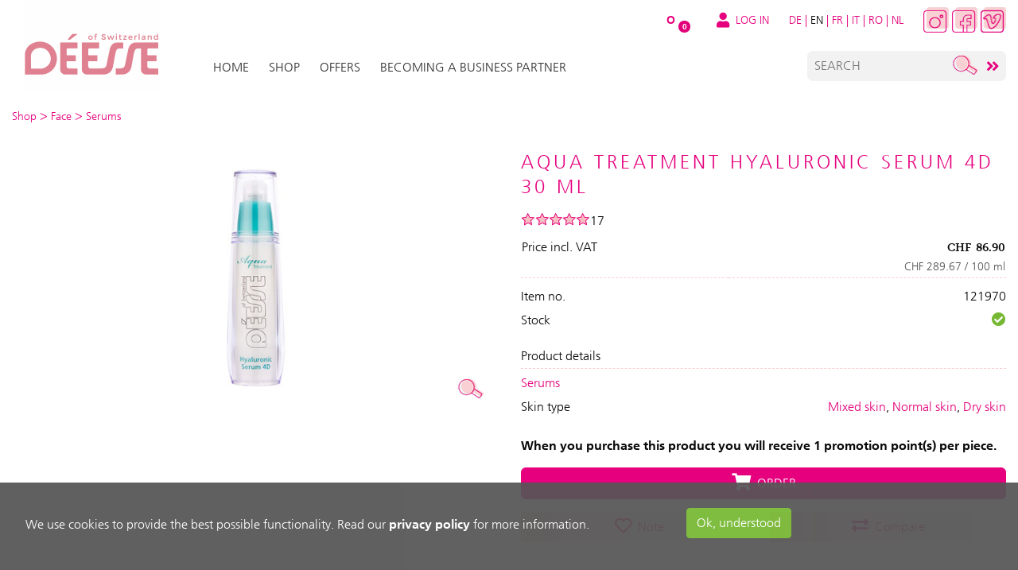

--- FILE ---
content_type: text/html; charset=utf-8
request_url: https://shop.deesse.com/en-product-aqua-treatment-hyaluronic-serum-4d-30-ml~121970
body_size: 69141
content:


<!DOCTYPE html>
<html lang="en">

<head id="mainheader">
        <!-- Google Tag Manager -->
        <script>(function (w, d, s, l, i) {
                w[l] = w[l] || []; w[l].push({
                    'gtm.start':
                        new Date().getTime(), event: 'gtm.js'
                }); var f = d.getElementsByTagName(s)[0],
                    j = d.createElement(s), dl = l != 'dataLayer' ? '&l=' + l : ''; j.async = true; j.src =
                        'https://www.googletagmanager.com/gtm.js?id=' + i + dl; f.parentNode.insertBefore(j, f);
            })(window, document, 'script', 'dataLayer','GTM-WRCNT3G');</script>
        <!-- End Google Tag Manager -->
    <title>
	Aqua Treatment hyaluronic serum 4D 30 ml :: Serums :: Face :: Déesse
</title>
<meta charset="utf-8"/>
<meta name="language" content="en-us"/>
<meta name="viewport" content="width=device-width, initial-scale=1, shrink-to-fit=no">
<meta name="author" content="Object dynamiX AG, Luzern Switzerland" />
<meta name="robots" content="index,follow"/>
<meta property="og:title" content="Aqua Treatment hyaluronic serum 4D 30 ml :: Serums :: Face :: Déesse"/>
<meta property="og:type" content="website"/>
<meta property="og:image" content="https://shop.deesse.com/includes/SAP/Images/ART/121/oxFP-637286718950841761_121970.jpg"/>
<link rel="alternate" hreflang="de" href="https://shop.deesse.com/de-product-aqua-treatment-hyaluron-serum-4d-30-ml~121970" />
<link rel="alternate" hreflang="en" href="https://shop.deesse.com/en-product-aqua-treatment-hyaluronic-serum-4d-30-ml~121970" />
<link rel="alternate" hreflang="fr" href="https://shop.deesse.com/fr-product-aqua-treatment-serum-hyaluronique-4d-30-ml~121970" />
<link rel="alternate" hreflang="it" href="https://shop.deesse.com/it-product-aqua-treatment-siero-ialuronico-4d-30-ml~121970" />
<link rel="alternate" hreflang="ro" href="https://shop.deesse.com/ro-product-ser-cu-hialuron-4d-aqua-treatment-30-ml~121970" />
<link rel="alternate" hreflang="nl" href="https://shop.deesse.com/nl-product-aqua-treatment-hyaluronic-serum-4d-30-ml~121970" />

<link href='https://use.fontawesome.com/releases/v5.4.1/css/all.css' rel='stylesheet'>
<link href="/bundles/Default?v=e0JKCmi1yZLCaumW69_MGkNVE60Xa5yby1_seCkOZkM1" rel="stylesheet"/>
<link href="/includes/Layout/default/styles/Pages/oxFP-639020051857779181_ProductInfo.min.css" type="text/css" rel="stylesheet"/>
<link href="/FreeTextFiles/Styles/oxFP-637120811972396529_custom.css" type="text/css" rel="stylesheet"/>
<link href="/includes/Layout/default/images/oxFP-638094636215644703_favicon2023.ico" rel="SHORTCUT ICON"/>

<script src="/bundles/InitScripts?v=YwszL8JPbFSFm7MssndQXQ4rHWGNJDQ0XPhIPSseH4c1"></script>
<script src ='https://cdnjs.cloudflare.com/ajax/libs/popper.js/1.12.3/umd/popper.min.js' integrity='sha384-vFJXuSJphROIrBnz7yo7oB41mKfc8JzQZiCq4NCceLEaO4IHwicKwpJf9c9IpFgh' crossorigin='anonymous'></script>
<script src='https://maxcdn.bootstrapcdn.com/bootstrap/4.0.0/js/bootstrap.min.js' integrity='sha384-JZR6Spejh4U02d8jOt6vLEHfe/JQGiRRSQQxSfFWpi1MquVdAyjUar5+76PVCmYl' crossorigin='anonymous'></script>
<script src="https://unpkg.com/@googlemaps/markerclusterer/dist/index.min.js"></script>
<script src="https://maps.googleapis.com/maps/api/js?key=AIzaSyD_OAfAWIp1xlAMqsvOW7arKRWYunws8p8&libraries=places&callback=initMap"></script>




<script type="text/javascript">GoogleTagManagerGa4.SetLoginStatus(false);</script>
<meta name="description" content="121970 Aqua Treatment hyaluronic serum 4D 30 ml " /><meta name="keywords" content="Aqua Treatment hyaluronic serum 4D 30 ml" /><style type="text/css">
	.HeaderPane1_HeaderRow2Pane_ctl00_trvFTXMobile_ctl00_0 { text-decoration:none; }
	.HeaderPane1_HeaderRow2Pane_ctl00_trvFTXMobile_ctl00_1 { border-style:none; }
	.HeaderPane1_HeaderRow2Pane_ctl00_trvFTXMobile_ctl00_2 {  }
	.HeaderPane1_HeaderRow2Pane_ctl00_trvFTXMobile_ctl00_3 { border-style:none; }
	.HeaderPane1_HeaderRow2Pane_ctl00_trvFTXMobile_ctl00_4 {  }
	.HeaderPane1_HeaderRow2Pane_ctl00_trvFTXMobile_ctl00_5 { border-style:none; }
	.HeaderPane1_HeaderRow2Pane_ctl00_trvFTXMobile_ctl00_6 {  }
	.HeaderPane1_HeaderRow2Pane_ctl00_trvFTXMobile_ctl00_7 { border-style:none; }
	.HeaderPane1_HeaderRow2Pane_ctl00_trvFTXMobile_ctl00_8 {  }

</style></head>
<body id="mainBODY" lang="en-us">
    <!-- Body Includes -->


    
        <!-- Google Tag Manager (noscript) -->
        <noscript>
            <iframe src="https://www.googletagmanager.com/ns.html?id=GTM-WRCNT3G"
                height="0" width="0" style="display: none; visibility: hidden"></iframe>
        </noscript>
        <!-- End Google Tag Manager (noscript) -->
    

    <form method="post" action="/en-product-aqua-treatment-hyaluronic-serum-4d-30-ml~121970" id="fDefault">
<div class="aspNetHidden">
<input type="hidden" name="__EVENTTARGET" id="__EVENTTARGET" value="" />
<input type="hidden" name="__EVENTARGUMENT" id="__EVENTARGUMENT" value="" />
<input type="hidden" name="__VIEWSTATE" id="__VIEWSTATE" value="qBzWbuuJE5uOpk6lsk0FKsRn7n09WXw8yU+zxswhpXL7Ap9QuhRYK+cEH6EFP8vNJOvSff+ORu43A3QK+Z1TbHkW96l9b8h1dxf3V76mb9vRl00Uv6G65xUopuzyts51uq3ZMqHEm85FWpkUl0ETHmhXFO3COQrbZ/q3QNlcMVKlocv55DkXt8egKA8MfRNyDnhKTQVv+DdPbVjZJPVfC98OZa8vjU6VAkLvMofBeGq9lfYJYLITKiEfEioKpiMQxQjLacLShBcDx7Fm9JGjg+ASWFrEsDKfsbXfa/evVd3xnGuLVeFIxxcJWdWzs68uIDDFqgwUr+g4Mpckpxr1beBYZOIdCSi7oZIY8SDxzhmciDEUHsEUS9Ubfq4S/imEXGgxBAIWoV945qsgxbSlB3676hFtAlPBTx/l4p9Mjz1B6an5h+WtmQE+pkRk5EG33TmI/JfsnVvEc/D3j1umbf0+yJRXgU+UT5BZjUPbRCNDDCCuaTGm/NNkyuOag5GLlxlKg47N4j+tr6r1fhYVoNlsHqnGxiOS+/sZ92p6pF4mIIT/PGBnZv2btHb1olefUP7lntjockR2E1vgiDuuUk5+TvphyZJm3ndy77E2TJYakwR75DDHoTzOvxjjMZojpkKUSpLwCxdwHv8jDOK4oSqxs+uYVXSXxf4BgRePt/qy6Wdu6udxA6szqycVEYcN0zI+HEq7rbTaJo97lwxyL06VzggKSyjH4P8ZZXGE7Ew+p17QgehcIddRFAJfK3PNh0gX5g9O/UtWwQBmJO0He6qTKm8noUddXLIFzDM3EAaivv2ooFPwZh3Etr2dKFVD6rpwHqsjcN/KSHFBq1VxU7tWR/EWTUeqdvuQ9AbFu9O4eqOjQ8HNgZYGPgaUO2T5yFkUMsKCoUTGk6mQX5fqMJGrcmrBoe1r+1ZCeeU4KWVccuswnRv+4+0Oh1BvU8aslWHiaxVtpO9lOxBlkv26Ig/lGXHsE5Y4SOn6BEadFIeZzrpaQpY/d3IYNFVA33/42Puir2D0d3TRfWCsINymU5zqWLawu1WziX2eIh37hdrwiOtxdj0parRL20ORmTtIHSJK3LNzaP86AxKhI7QEZ6iPze2Wuvvt1P7ZbQZ/W/5i0eCag+9bu1+WBIfFFASP+kJZ37apO6A4zNcthiZFgnV+iANkwEwhSd0JhGGrKTM+C43B6JhC0z/o2Z2kkPH6Q5Npct/eU94xrcjhs5i+I4XkUeJWgj9oTbpw/aqcIHPUEDz1x9OeYzC+gndR3K5qnW0rk0+/I3UklSLf6XoR6fYoZA5x8nREax9L5ASxM4rao/faKpFTIN4uU3xY4llqVPlVI4AxJa3DViMYiVuPRCmgtQ5P6oGMjxYGucU7YxcP8pYLcILbgEe3xtSKWB+xgTf28yKlzI0zyl031sXfG4JKji2c1BnonLaU6Z19E14VpM3CpnVoJ806i7Yp1WKBsmrEUj2yh/Bq9pHzzn1e3QqNtC9EmoTMIHoMsWb4igC0ubQxOmf7e394psnKGzucAeCSl3ZBEesMW2cQSaHytbkwGlSngckbl0GJGtOHhj6pLGmgvWl5ThO4m27He/ZVF35b1g32p2XGyKE/w4XdW+WLd5xxun3gk79p1O0/DUjcNcso1too9FHEALyMffvR/3MESHr+C2q7QmENA84OAtC+iIKHtp3Wu2VTxn1UTmgdsJCWJVhfdQ3BlyOU87jX46/lSIU+6t//TVkALnfmMclzjFq1L3HiiwWIv2rToTosl09YLh9SRiVGowuhS5nFVS8A4oL9RFN6HjWOvmsgnIWLPjVVeMeFg9m5E7OshFQoHD8+5sy+GSmewZS5xzr/0u+r/qkde9xzfLEjIUU/7esrFGB9mLLUqHNwqzk4kfaIgkWmUDM4gKj7WbUdWHOMJT7l7gH7UziLx7loAOWLcC80b3emkTt7ZeXJE9B2vAuzrtEA8JKnvvyvMDFs4M7lTJPPNdZDxDmXsORYUlBUkvczZ+f7SZGHXEBS2mjqiZ7VB+UlLRtlnvpidydGN5RaguMcf2u1sOyrpLAkfFRlY0gk/AgWs9REC9/Qq30bITi7/7Dlzc4+423HtDrlOyDxiaAf7aX14FypJzu/59UtHFeyJOO8KBFz2TXX3ExabXQlXiZzXDrVIHLZqkFencuT8vNu3gTDLJS2uXI8O0mY992NlkhI1eqoEmVmG/4Mz5WUS1c0Z1DA1/nhVVrGDHJQ7TN+exnWGbc5QpDnbWcGrFNxq0NuIjDMtu/ZR38Pu2A5usjJY0UUF6yUh6/C93C0zZ2Wz+NiNabchEZiQghb/MeHVQIuou34kAqlzNypWtYZgkPd1uqKuuRHk8dJskgaWbQAdEyLVmvcnwFRvTs6xOsUX3GxZsVS+vvQtDLmUcBW1ykCIe9cjllo/9PIkRR1PqY56PPEn4qtDx6zIsCfPRnRdxTFoZUUv7W72lGGLYHpZplzDE9yDEDlVCnRuoI8FurxuqPrjuPG0B/ZsoHygB8etiEJAPR/Q0jKzCW/hh6WMejFEJfcwihySY6YDDhuWF1PYfWBHaQxBmf63n18mpgfIlAR49afvRlzpLNHtZkgo+xeULI7ak6ALYT6eXASApuydYjbz2spYXcpM061PCq0JbO3963ho7Hf7+dgUTPy9K1s7pYDCKSuRwBm1b9k21w5rMnhaZ7l7NO1G/lms8dxne9xJxcq0RF4k94srsvY81Iz+GQ0ijUispZ5LWJ4hM9MzC14B1UejjhrRZ+nX1yb0+tq7D0+b5qv+iGNxhURR3D05c9+7b9+gXu3bAvjnTkYGzor/+9Z1JwjQlNjAstLqjjbJx7+Rw+9w78pPT5cG4MJCxTlN4SxOsf2rghVMXc2KYkoMSQr8FVuEGtIkqDo7/eygRJVNaElpCUrS8TMjT8MXZQ7efaOlIBNOvGTW2FWCRyu5VPgOsYorxlq/MwEsiII09INmrODtA6rEX0K6ucaAs0hHeEMReOVE/QFYF7Mx0FNo2vU9g+DzePd3Fdyc0A2psgxvk2rGSuGvMTkyXi0RhfYlrjADQy3b2tjwuMFeBPgHSmOTuhry2AlyDo+fgi4z3BavuYMjlk2Xc8CZH2TkZhIdvDK/UE7Z9k1UcfgntgMK2SKXcPkYrTtERQMHohTNId449TloGYuCMMMsC4avaOKNA1tMHMrYKZafsNN/5yrqH78uzgiNKL5bBr2/PvxMuG4KHWQv8DhzEFbtYxi0Xuw6/qwPDBEnYv+CX4YZ+KoLbsG9x4Qy69cvsNCJA9PRYruPIF2iBYYpm6xwUbagJ/Uk6QyfBlhfC39FT5edsLI81QYWAQk3uj8oPwJLxQ+wkNW/b6sfrd7Q+fdLtJRv4uFQd/EdEg2dGtnxMoqJUgTpSpY65rpPmkjbVuPMyAmAAD3t0aYAXyDVfkRm/IoPb5Ohp0BQwBYWSIC2A0qqzA6t9G7l0q3UDwzx0j3ClXLy+wxs+eXHlRsJGk9jJ2BEjot8t8bWAi3elhO47dtuVoy8RgT6ecvmr8I5Cfpu29UckL4eG/VITX4Is33tQ190EsOVkct2SGZWQ49V73GZHcUqfcodTmv9N5Zsl5c+XKphjYz3Nf50J2are5lT3+o/uKXqDaz1F6MPdxn4mmXtREW6Qf+OAJq5h4/[base64]/ZGhWj1IEDPF8cndAb8YV4B91+AjRvtyNlJX3HzZHLfj2tvuHvu4PvPwND3la7vpvDF2StwLgVt532Iv7mv1im/EuaaVgHy4yFzvWNQymGPZ8DUJ1hjstZQb9PIOz4Bsm+Q3q9+g9DGA6Z+ercEiHAXz/EMqErwVTtssmbPwJvxvwFsjAezd5p+hHdyPPfyAzLL8vMrOt5LaHnlgnGyo9WY7D6T7+r+cDJNdOPSapPYCp0B1SoRYdD4eZYgE6IR86vVz0tV9wQtxmUvQlarK7U6j6H0Tee85TmFEfo70YM/Lrxi63ejdF2kOKVpy2DbtsfKgzg2kiKgZOTIh/nDrOueVviGrCn3DlFPWqSlxWUqufu4TQmSxFOg4bRl04/IvQfD5nQ0OQp1gTtZIJl9fEzEqvOxWklg834cIVVgjKT7OEPRpVgAByug3psaStd3R7mCD6Qw9PNKhrVjTFsJikymYM7i6GjCwNQ2tGpmHXy/N+YcCaA/dUfcvJUBh5zHZz2xQtTvGHWh28ZnPpMtXo+GBDsyDLq5vxyltt00FG73k7KXapV5tl/igeTfhl77aSzBA214Q7wOF76Txsd2D53oF4cZIdxcDMR7q2xYLbeTVgtJtD5mVhXmIaL2lx58uvb8quQ8dapOSS3ZBA+XjnEsO/[base64]/+FBYtycovmvGOA6cookH9Q9ranesNHffdja31DIjmDP+DNC2QO1FyYuMen9lfyiC1loRZ6n4IMJws3wDMuvN5NW/AvnZRN1x9qhVZ6ouOIeRjBcSSJ8FuXhZTrVYMo8AxS4DefEJ+YDEHsGEZfYfkWRaQ70aQoqKYPNGmQKl/Le1czMvURxnJ2nVi2gInB9zJWaYW+gBUEVKU2jSEsJV1be5I0PPm6oECZFwsBfwaSr6YvIqrcirwwz9JcFvMioMwZ4hdb1Nb4Z1sB6dTKi6Ussqj1m0Zr6EQOuAIyv0iKI7Oe/joAk60V+0CQoYqq38Kmf0FZDcdVS2BXH8abltqZ1fILL92Fjfx3X9AMnziXkEdOvyQnlP9dz+sEbbFoQS2Tss1RKAnUmk51HDN4dXpfkekE1T9WvGD38WA3cobaap1CF5SukQhFEBWmz0qS51guABR0UOs9/0XUvsrKOGPwnJD55iIgShL1/TV/uBA8nsAelJ9FZvDTW5tGvX7NmN0YN4z+zFImuU+ZxSIFZJkcUEAWyMY1uvh6bEiQOmYcivsGdVFrBVW9gcXWvy/sKr75TWff8rLF+Panz4WI4IKp7cpo/pX+LbEClIgQRwe4iat7HxkLsvSVS5N/E/GVLrZ15VMBta11D8bFALEzG8UQAufu6phQPkSa4ZG282fwWm12KRgguBAc68dsm2uh+j+mOjbkzvn7uVxfSpqwyNHxkMx6Xm/U+BSbbSCoYvsPdiy7dfpbkPOkPdH2pMa2hUMJlhhGdHVAPkGIc5sVENJNhil58gdAAsSTvo9A53nzeIbxQHgdgVmJTu2R81wjKcXFM2M27Q7bfS1+5PQPua+Jo7uKipecD3+QBMM1OcSLydizZUw++FnXwZEB+ALmrMKID139jWQHfoG+Y/04Hoq1LyimR29NK+jbg3EqQBMV9WlCLouUImRybDc/5JG2EgNU2vn/8Z52OC989QC2LfhwaKzHX0LF4Da4hl+mZhdnRPvsEjb6LTvZ4u33TNQRbPmvsSZ4uxZ8ngQcdYV+9mVnj/rRTDW0CW30AWRvZlsMbS41jRQk9//Kfl+9wu5UZnJI5LlfykybscIewsTkPgHDq+ar/e27Q05sUwbA3RC3wBiiXUvCbrIEwSFPY6tcuns0M4QwZKp2M1HWGtySFNHA9Y8jhcI0a9EV9qGJfYbKncY6wOXgLxwlPOSPSDJZ+iJBGQnJIOKOCYTgQJQ+gYn/d+VCPZV5H1uG7lVbFcoHaAvHNePpmlsd7Kh6vm6loTSNdUeVfNlHqOLm7nrNN7Z5xiHI/EArPioFU4oLbMtkKPbi7ff2l3PYLx0IiqWSCPRFzeYZNRps9ytlCQYU3jAFoSJ2BRHMqGMjGcJxJHW7b1B3YEgNSYthKg5JSvpQG4balaUsdewJVWgnnOYX1p8Gb1+Y261QKesnY95szR5eopaDGAqFIJCNTPscdDsSrBb62os6aYd1PsrB0/KGWQ3GaFO3wgG6wKh55rIAvxbdBriVnuAbWC/+O4CEZZkghKDfG37iDkvXUQ3P9regg+JqGuTfNvplA4lUkbBPBTwynweJebT01o/DDdEIxi0qsIDEHzVGtQ4PuI8VcuNYQLm7j7exdcAISL0vNkJSm2iBaw2e3sPOefLivjQEbOJD+Vj6MRPsCvCQlRARvjm4Tf97MhR5EbF427+jd+K2+wnQC0+arP97FH1vFoSy4AoJo3RheeizDGj5NzbQiQa6ei+E5aI0XX/Cjuf9dgJANvG6rU68KU1gOCUz42AAyUeplxoVKLbCMR40N8G02s6n/FvaDeOSB177P0OExLzCOPFg/j1t+5pRsuSqhwKQl1+QCYAdnj6K7Cj92jdUG3vQ1lZ5XZiv8huL4Vwe592bjVPe/XuoQm26ryxzXZLwF0ofnTFjU0JPwxvlRTZ5hgj67w8yV0abSJ/6jzsAs/Cspnl6aX61Gj08vselEkLEo5BQIXSyTm3NC2kRXjr8Ggg6mESGMaRwrvV6GBaSvoNbIyunYQwc6FFBxM0ofWDNpmTLcx1ykR5y6WUc/U7LL433Is1MJuKwsVO+LiIbDNX9gDVhKwD86WGhj4fE+g34kN2l6JK82dmWeZNfxs7oKZ7VAjlqB87IOLxgbdo2eALessioGYzAANskiis/ACwnyF1y1woZc+A/5zr5vLwSvzWuxxVVKZsmbFAQ8oADuQElUDm1HhaFR9kD+fdpdAKwK405WUpDxcbMq5b2DpTETnE1/Y2bmGjkIvdC1nibQw/bOZtb5xcNGrbpMQ1OSZ9Oe5WBhJYA295xEV/Y2ETq9jDt0wJVtloH/[base64]/JGF75vNJKgKCF+GP3uW+YvI7kgksmxhWprS2LbXz/aZX18lGrTgKiIJ9FOTP1R6Bq4DwC93BjqI87gdRZp8JZJKn3KQlKKp+2Ovl7zxMsYpCvqM+BgkVuuMFdBBAK+bDln1uQRLStUXtgVX2WNCUpsuFNUin/jYwg5+ILa/sa/oppFFTHZqP5NOVI5l/108nrcI1a/sgCXzs1j9t8ckzj+rJiUEeb79s9cJLzqflYrr79IUMB6ej1fRKu+ctNcdK25fGiAJ/TS7yY4WlmFDqJq8jN5DxqEV76VhL7vZ+G+BwO92tpxysn7kfbmzhI4sTpyfaxZIehdSVgkubKzNbGbnPEErBgNaJ0tHYRD639y8PFpVL+XQvejES5mbGXrwlSa3zeZ4gdO2XdhFVfkxy6gWLEwvwnyS/UNj0kIOPgKppmrsxwDVUTjTVsGsUnfBIJM5jUn/4oDzoKHJhyvNAKZTIV7VIQ2ny378oR9Z3VydnsEgwH8K+LQ3nQk4eIdfucTbGV/ms0kGe+OYPIC1NypxKCgN5VF9K7QXdiQuabWqDDaUnRfux1c0XCtQ6L8/MRlAj7dMTKEDi7rQbbkfuSiViJkAT49eFsIwt8RuVBKZ+q8L0XrZ7yxYEIWnHclz8aqcXQJwmIYrX8e/I+bENmoKjbOx9YLjEVwlVqv7QbjegJhAvdaMTGJYMT2U0yc4MUBzqKV78emsbGjisbsiQ8TU3H5N47HgbHLKQmEiMyvZthbqkk+/[base64]/tKjC6ZkXyhezSD6oaS7mohhYkPZ4SKtBzvxBsarCL5L/7LZ8Uie1eF9XFLW+O8bswE6RoGIud8kv9jLbr/asKw4LPBCVGzl1dTtkQ7y+Z7QZVEjb1uOSWR3qVKC37ztEZGT//sVCTEk8AS2u/SPG7tGGP/qb/2swo4l/eS9oWnhTqr9sl3bUObcy8T02XsWZEj+iPqovEhbsEjIKMfD6KR+yx0k77Kj21OA/2WSOda+JuE4N1Hp/R4LPwHl3UOfKQuidqhcCkf/vIlXBcmV/uMJ7ZaU6NxgktohRSw7vAxmOpWIBJNKt6Y/HHKlXz27pXOldAFe19+o68SLKYGIXoM5nFrgU6WUqawP4SrIJx88H/1RIeQTP6Uiy5+ufwwA3RSHWG97bC8EVNpFs0tkA0vmgxYquXNhvOMtEHT0y99CmiIdbFweP/wESatERrJ4hzJl5xLYyJJEVPC/Rz+kej+pf+S5TaHGTmYKhDwpnaT480rIksY3Y9RxrtAyqFdvU0VaJrSe/H4r3cx+Y7a2nPxQ+GLV4gbLZybsO0yj0kTVhYRtaHAgxXrqWwwR2D0516E+UPCxSeiByE81y1nrNc4UVeZYnUDF7Go2w4a3FudigaQ7M3I/lH2dDn6KF7zGEcIwOCuo1DM0PFnXbMoA1K6uEps69nXLjf5k7CIQzcYyNxMZVvx2jdgWWq7qbMSKP0fup7iCSVWGGz13FX7DseSD54vTQGh1u+dJkBg5CMY/XP7AdATEqE+JuZg3A0gyDEzHjfemyPOJFs4MDjRrRrSnYpZ7bf10F5qhIkV3PG9WfZaNJX0TobghMbWxNM7PMVH8enzI3Lcqkq1Bf3DxxKW/M3MQCUeCbDzZHqdG6VdW2HSjY/25jAXjfqJf5pHbxb2lnTo+CBfkk+WRXS/s8/6K2Pyu1vs5KofQOjfPgD/t6exVABpNHJfktR4iXnxejxQwSjeynLQT1ThXeYVUPVAvJvr1ofNFBAUscQqetzwgkiZTeRPwq3zsVdsUyOS9+1jmicjt9SOpoH+AhH+aMLJ9PZCVGCkh8FH3MmPn7m9qjCUeEidEuN2zluKsrp8xx7sByNjlzwztqeHVeF4mw//Eg28KkYOq488/ZMOIHdKlhyC2i4VYX9/3Pr41CgG7idqeCi/593d3q09iNq927jKcx/pH14JUUW0DpVkfp0Q2hoAK/bT+J8c6Mab6CLRqxuD9zwTz6FUo4A0SuoS1J01oqXEPgpHyoF5GVN7U/Bk+qBBSgAS0whbThTQxtcGY5b0jNU/ugck3E0i0Qo5KdudoYldXI+LzP48jHncgj7LMboG1x54Qn5O5y+6NBFsRiDojg++EjyYcFsaGVQBnI7RY2EYxIfRtkqb+14xN8nyiemusE4choFkTGMKqOJoBzk7A7wRZeGiHV+fchcaBE8t/clyy2/5GuPmXEO74zOy0L9n6A/9SyWQXS6Wgjyk72nDprKOGTT1bnpQKnx9Bnm1+cJUeTkpHW4/[base64]/O4sRfGLkf2d9n29DEKMR1nGtUDhEv/jefTYJY+A98zejBvoB98/mx6YFgxzEMw4t82I1ZznZguMnMpH5JcPy4SUxm1SobYRzKvKU/9O3u38WBbIxFyEAUQ0GeGz09epqBajHWTox9NdQROM59bLenBB0ZS6bbp4I/HIndofIH2/F+Yd372yruS9YNxlZFStfnmbUvT9AYyB0qO79BOaMb1jgEBEor9h6o3NUkofbuIAI1Wmbu/XwJ04+rNkNhMKeQZYkw+qYpPV6ZswAEZmAqKjo6qbOU/B99cwibGqcr4Tq1H14Sz7GUlFYDtOaRhQEVPhUGKQG7HpOSQrRAY1EkXsXLpTinBWHsq9LhNZwQxhRNrKLEIZUSKWSJfPwjsY5GXo/xmikPLCe3/ct9tFyZqwLHT02vyCVFMQnlsejlMouA2FxX2G2z1IIOtA6ZMM6Uuhai9xzyPIyurSETgb2MewOP+aAAlqVrCPkm2QDjJofpWb/c9Wk/43sFOJgKdKTrAGgUNckydoj64QLifSSzBI+kFiza1kUvEe2fCN91DkrcjWzVjIWT9OqOjb/wckBeG0HmPGtSgW4ODbwgyFiUibOZ8LSEdn4AEDAxUlux1shie1XH80z1VTTHhASJS3CE9TLDf+YFtfSVALKdgkTpzK00bMHJpxZX3lSxmnG00HN5P7TDoKCwSjATPkItY7pvx2/GptswjHpNaG9e45rhZHn0qoN9s8cbRHBFxVlvJh1FZx8R1mgGCLSbfHqdJfeRW2E0YwnwDFkDAIegspBPE09hTxl7cVKLdFbxKrgQU4DL+YuNHMBD+G2VHYDQE0Foj44oVso2KRxOvfL8SS1uSKvSuiTkcYzCKjF9dwAQk0r3SMQm9/jAfc13J1tCzG+QmAHdIsoClF6/+jk9lgxo7ZrfeNh0TlPQyQhDJFxVUaoyeVTUB3Hm7wf/bOYAFV2ySQb+DSJA3c8bUQlaTvW8I3NjhgM9+G5LhqOyQYjHByz+X5KFufC0ce561REb6+ZUmf/x1+utYdeWKX74m5sWaUweg5FvrDPySmfiZhzyPlyT4d3GDZR/V5iGZ5rslJI/6litBy0XY4lzoigsYlUMg7oOWcLXt5kveK30U/wkiU7/rf0G9o8iOo0uPF5olkgvr+v0uf67W8wVmTq5DX6g5DwqZVYJ/639EMmgesD1/qst/L9OuA12INnzRuO5WAjyeKg4n/42urvs8IE6nFZwqmGfy3GsISqqgAa6qaf0ntV9Zu1ntrwD7XPOUFN0Mvxek9Ae9xWWwce9p7oDV4ZQ/Wxj9aLEEMoWESpCxEeUweYLOwgIT0TkvoACS8XopKNqepJw6VRVO+LON8MvDhIUtmXVti7iONfPiVi7m49Q4OPDwfebX+tmL83Z0NI2s6cgki3vABpxysXcme12M03KiJEluBOVCXHZ0AeIPQk5IGVHD/iKiVMu/79A4vJ2G2sy9JxbumLtac8C28im4Bes/CSVAGLSFF2Z9ngOKmmdRO8yBIs0zCXp0hCNHMm89R/rTPm662pMQ14+nFQvgOEA0jo0Fzrt6pJOtEkjYJ33Ew5tdteWxr1ryID+2wFH1dSjhCXfYC3msZL3x5ObPndEaO5/[base64]/dBfc8xU6Wk1RQcRpzJ1qfFjd9oIXdkbG8zX9D7mF4PUzIqxzEIdbjEN+5reBMjP6qpZ7mI12Jv6MyXj936rQ2/RGvKjcM6TWEgHwwLDYQKa+tQe+NZbcWJ0+2O34DirbAiAlVZsZY20HZUtkbXysuTUwDfNdCCUi8a2ZydZTS4V4+NuMLT7WmWzRHGfJF+0oAOGT1YknN3rECsNJpjcinTvt/9nd8jNlZboPbNBGX3LQedR3NDXj8EtLmmF+TMvA48kbk17hdjQ9qqEvIZQwSbMepKzjHLjPmlvKn9wAAT1B2LgHbVL0xtQpYiyR8O3i8e5ku/N7QbNSwR1cjM/QL1M+7o/Ej9de7Syi725106ZYGCcm7XvAWd8qd/lgf9Kx9nnBgl1DGrbxMZ7tT0tEjVJFTqtUdUwhxGr33rBtVNMOAiWFc7uv892G3lTEoTNYCW/3SdwnWyEikJH0IMswofRGH9q3wMMd7WWgdtrdp/KqkpGF0TKiMKbUm3MR2SYqzslnKR/eO9GtoJIpRkamOILgm92cegNDfiwpwbFS0ZtZWS+HunLQg8wUV18iIi/fB8WAn5yG6hHtCqTwMyuuQ10e7BH+7FkUjnhtU/k6KZJNj6ICqbjUaq1myQDKQpBnYRiHy5FcVyqL8nDCwvsjNVBUOPvHYE606V1YI5yifZTQDycUO/rBdy9h78Wjf7PTm2otPRNubYYCDkyVVVWwQy/kANrX8fRJ3Uc6x8R+U42OexzhHeAl2dCZk7EMpDJKhbX+/q+TlO+WCfYvhiG2NZShrP4GTC+rieE6+LFomK2DqTQ6gEkj2ElNqJusIUbmx8UCMquP3Y+fiouqwjl8ZlVW8/iMnnuzu9ZEcpT/B8gjQqSbX0n0fcRcJKZbYPNmgD/3ccKeX1HrAY/OaAbId8le9jIDw/p0RsE2mX8i5Fd2huvxKWalbTxRwcvAFg6rXfdx8tS0BaDUdyeXg179toqxQWQmvNH4a64z4w0t/H1aqvVjyHPxbPDWgTf0dC9Lm45hddx5duydidVNmqy4mRObYNnqAdVm4kG3bhsJnbjNWCcGj4fMRl8yw9OFyfZAftwiDiACXjBHNEvgyD/xARC8DM2SQ+L9Oy81mbwuYRq49n4mkkLl3Fqci/3/DBGzKA30NSbt0m/knSQj9IBTdwfAhkJISIYUGPksEmr7SwE5pHFDNB7nOcx0VesPL4dc/EF0OchxutkzpHZf++0YW8Nk9K5Qn7kqSUQUH0Q1lLA9TZjYZGmoRCc5RFtaXIfZXERZrYZxXeVy/JTVcHcArtGwdE2gH1QkeQwjpIjfu+Uiqh6pzsy/Upj4Fpmqk+93MS+p86pbAH/IKZRjcYaNeoifF+h49Fh8CE7UDfnRjZaqd+8yfvHI2hwN2Ls97ZxF56LuMED/ORQ65O6rIPyb+M8Nfz7zSKkOO4Fxl4VyTXPHXilCxEEaRBuQ4WxYEfLAgrP96rLzwBdbEpJfG/cqVxs1BudaXEEKTIimp3F/fEsHiEnbP8iGE9G/MD2r1+4Es9rAgujoVzugcTHKdYsoepWkVSGe2MAATIWFIMvuU6OflaJfPCJ0B19aqt0ZbGkTibsxl8whAHp/PayZS6W7/xtxQt9F2vjQp+Zah+SvRuckJvKFpdIDA4zAtUBXTKGfNKfQIImga16tSITWG6YwKUFQn2ktEzjN/[base64]/8CWFqiqit7Il/nkrimLiUk+YX3ZGMAe9N7wDhWVnso2SPncbMGmF/ShzcOO+f26nWtuWq5CqJEELIzR0dBjdLRY9JOaNfURo0VvUCJ5Hn6sHn3NZj/1JXcDvoZv8npr15mDB4TCPu89nZoIAReL3T4TndDz0TGCdefBitdb6l95v+u9bxyCTv7LPU/Dgh4f1s+xpg2DP6B1WrsZ28hDU/fjIa0/iuuyKhQUt3kEDul67lTKs8QWgYnmRn3lQqDlNTm//Y5tlFZCVDvqSIpcTjJmyNvZwX6IoEXb+uok4CuTmOmMGdGv1T5Advxtst5/wa1bcYl91zlnqP1K+bkHlNYQ34kmfv/kvfnZGAXeELRuCtryOR45AuQoUKfxrNXE8TDclo5Sv/7oIdd38NMfi5KCQSvJ0LHIB14NEzRSH3te7BGrVx7o4hGvupWHQD81f3GYaG4vIdXajOjLQn3or7CrbPzEnfFqWuX6M7EuAY6OJ6Kskl/fO4PLHnoigLA9nXqBlTjAGLubYFIAI21HE4NAdp1xjAeLwHJhsa8XWdq8GWLvf/QjAL40uq9Z6sjGLkkFI/Yg0ahgNLe0w5P8MMq+N9rGm2EDfnJjQIFElx3WVl9H4y9QIIfj4MlciOMg67iu35DbCw7ki4yFiwzGkZtC+tYu+So6lLGNiUqgprySHLsRn6UBrN9h4mZhOyJF+r290uFCWXWLlwb18G04eVSserl+xgujlWKR8zBF66d9AUab9XIpPlFU15HNVQH6k/07oUO9Vl5rUOcZ14OOxa61tAHwMqmokZ/FndcAFiyUt/dsLU5Tn7xozuz7E0D0vaffczz9bwakawEM27mcRazgq1NqY9mii4dUy9QJWtCTIkClkZ31uYFH3auVA7j6RucjQ4iYgEzDuqxaF27uZtrk4L3UPqsgTa0RYba4sX2wCjyR/NF0L5zlRNHBa4+Qak3sCWrBTRIStoh0jMNf25vHMoR4vfhLAAHHpn+h8RIum9eXxB4QmDeAqM/Ry5snpO30dobW/GqjC0yBzV/MiClTZ9TWArBNbwarMcRhsm5mdF+jJ7bR3z5lEgSUwsjU26qTZsfHAJFabi4mgTeHM1AIsOK2gWCUXha+ww6YCuJMda4r4qTc5p5e9pgBO5cHtP7/9ElkzNIpZ9fdjgVcUKusr+stA7Rr1UYJzMur4Fc0nZgM2sKaWveOApn1NE6/4OlEd3AjSCeKZ6FdPmmxgatJjlXdo+aeZEw7FiRTjcZLdsIAg6LG3IS12fm0T6bWEPahtJTv+v79pWFbeVYvxQsDRFEAqkW72vbIGk+RJzoaSLug/CtjUeseKXabWHQIB9Pumc24IsOlnU4V8aikzjFGfq6votDKJSg9d+Sa60q980h8V7nD+/HalKs8UXGKLpQXw6SB8Q23jvbs4q7xyM8jMctsfckEBeil932H/k4zgGQ2nzq27nqXZCOOD6/7ajEoDPVL3CfvaWhPRHKZDzPKFY8floHyAPi/hqIDFeQFAJoNYnkGUAlZ+iZoChspVuWmrTjA82ttxiTS8JmIKMV1WgkZHRB6YImSqWEqVc05XTk8NF6eECiLU4EiBDqm9JhWNWOerGBjC01HLAme+AHXq4CYZe/ROzC4KnAxVbewwL+tWhRZBV//CqbOfrKb/7kZDUk8V4V9m78tfgAVN7vkGdKjAb/hYeavHKVcr3bZR3sv78UIu6HhyBia/zmcPFw6sZYxNpFSMzPcz6a2PiqOyVvopbHm49DJ5CdZzu6wOjrtSbUbh6N5yZ/UalTinQm2DBe1fm+UGPptu0UlgkV7qb0oFCKE6bn+4PzEcEFen8lsu0rR/CtSIu/HnjbmKzaWDq70T4WB3f4swuSSAenkTENNmm0k0x/iXShGFr4fq19Ok+DzuumXHLVFwY/mA3l6CS2TQDQIEcs1ewZ9lmSHWneWItGHctZLo4kvnynIj7h8xBi1RtuYyYYSACPlIW4/mVL3133HSE8SLodGyUJHY+IQ4uxAlBRBG9g1xR4WxIFQWEu7cAInRzFO7MgeB2jKKguQyljQtp4aD6YdOQjkG+bG2LmL3owPKjbo3CUj21P20a2CZ5LiuQt+drpxC8TQ0eqw2Hr5mbk2v+dA7qEXs7WPbKDwwmAuJ/UXOvI/aV/ddj/G4ecmOpuDzJTK4B0nOR5xGLa/l58eF6R9KapJcs+dv5TrTZKrO0JOU8HRR+YXdD57vqvwQvr3oa0HkXPy8rowgik7j1ZjZUsgPi0z3eg6V6msw5ZubPCb25lhEPzvjxYLUP9ZeRzePggAWmqYsiRDewmoDNLcAN1ogXhyYiesYyFzFgbSvRl9UM3sIfst55ZYNQNnfCPipq+rkZaIWXE9n7oro/SHXlsbDfnAQoUSAmi7rH/kBNn/K/QEPt6A8jGGYUbO6LIo5QMxyUN0tqPNFD0Xb8gKUfCPItKscXl2vm2VV74991iHgZf62gFQLvPyYzqd69OCEjpdUnO9jnQWzWJ0aL08W6yNPSlDG4UyMiPHWpGtS4Iv4B65oSgkLCOp4JlWNg/ZbtVczWqKBE8pTCdfeeWmYZ2jA4XtN5BHjGhf/vyJJylksORYZiiBvFWIm+cqVTv4iRgAmIFhoFEJt7ZudtKxhGGzKmRi/wyhqvounhH+Ilv9oahB3CGwOYhzVwl7UWOPQYhNR719sF5ET14/XqJSSnGMJtnopN65WX4GteHz4QTEtdbWEGJpcun3gvG66mDyGLVXfQMEKv+7Vbo1WpbZj7JG0CFQuBjJn4qsTDYC8oKBd5y5ocQuPUlMXw7/NWmYqbu6ps/q9XgM96NRQfglcNFeZ1S70KRwwWhISCKYexxM+UHLr0rw94LM9j3JckHVRKlcLNMPbtzJD6m+3s2WljCdvNdj6tNwFKKI64Z+5bq+8O66Z0FjTNmkxCwxgFjb1j8vZgRPtkpBXt+ubzD9zofKgflUivOhQBfYDKYhwedq5M/6MkL0LaIq1WWk3xj12C/Uodit/czlw5L0Y9Lp6prx+Q0q7mZBz+a6RtEOH/YX5g3Bru7vzIqBD9MPWeYPyESncRwlS9xoqoXtIubZ+KlKkbdao56ZJfX16H2Kqbsfj7uQZ4J+L8MgMC9CiuyoQrdhbtbn0Stf10QkbkoO67m6wwqlfrTAJ1iEwZaENVY0sCuJExVE9mAn5VX+D4xOXepSjPgTCgZp6vHPiWe/sqnW0AEQS1kK3VniIpnFZdUmn2JTZYq/5yp9n/LpWO03GrrARhpx2Wykdsy9K6Z/Rus7mqfNsOxrD4vjEnS35geWKKl+BRuIlBD+OMP6zyQWwJqfc1D2mbqZlGYqThgDCUvNOnZQxxxi5NipHfg1wc739Ad7zafRjKFSX5leJccnK+hWJYn+rPKXYdlh/+UIQg9FXB4wC7bTK1Wo9bzW1KCBL9n/7g7efdVXzVg42/4kYMLwOs6dIQmRfGrLRiQESGkEDQW34SWNstBckNxtnu04ykCiF6PB/[base64]/R/iyDrKXx02Xz3GdI8N7T774vCsTXjtdC4Pm30v7Rsa+KK7fakPQedlzg1YgEDOl2jyQEZtGk8jrjzBbOo304BvmWMs8AHaHye+jLp0UIXM+Oj9sGF44e6Lfc9XWiIz13wRJa+9Z1w4o9x0Sz3CETBR3fHsk9Rb1Sh6QpoXFdlQevaQvvVJGgCd2alwOJifqVUAEY9+8k/JVpNC5Bd+N5TxrLL5HkZFnrlSKALLTHuEZD+BFyO5gm+TrxgudnnPxGI2yzBWDVn7IguX6rJUJnZKRtpG79wpFpZ1PfkDBvggft7cJGcJegHlKqmumvvR+9yPuLQpxJDBT+aaVKJRlxmjgfKkwNd205E4xTxct2uXsz8Xf6f+MST4xjlpfEdSi21+kbcG/UW+/MMzFiazHOKksnWuqSWuiMtivJJoXlY4zziC1bE/jEhv1R9zbm8Aij0AH0UCjkPv9jUJf2ZcLrWtjYXTdODdlpWSaRaJRTLZw2xFdTLZ87Kr9Km3wBNNLW52bDitIRV0NcN3cApmsXjTJTrdC7qsCyAoKUvEMxg8tw/zSqObcIjJzSqmAH79DRM/eOYjF2gEGAwW2YKfgwPqZ43NnJGdYRH/GgV5iMSpjlV0KJKqApOML9UKfEiaNPiLjceKRAePkbAHRUNMNU/O+mmsBMnMxYLuxWXYSaEDiDMxMziqeDG8rpyZdhLNJPjJ+ho39nE63RAwxsA7A4nY/vcktEIdHBCO2sR7l7NHm8L8aKktMlB1CpysSveYgpBAX8uUsRqNpQ9BxWhsBO49K1A0IOpyYhZq8GvNl49pyzLnZX1bFN4DzJJjSs0el2W87cFXNZzKMLfMMmKkq0HxkTWHcjqAkKuGgT7G6riD13EaKZhvwLfFP+m1pATJSUc35nVRrvnLCB5W1iveWX2w/YeHDFNYQvkP/[base64]/[base64]/ZJOcolgH5SkjxI/turxziies9/Wvz7cjGDCk0scu3drrcj75ZcoFEreQkkj1mLEtAo72dLyp2tveWTTYI0S0iu4DXcQIlm3M27BMWpOOQn/z0UUpox4vq4SbamKOz2scOhSDea5OMbQKGcKWNemMc4XO89B5TbUK3QXqvEc1F21/VcHUhtzNu9dLMdFWklFC/Qx/sBYHTHGOs5xe8khlxgD564eokgRyodUMI34tWAs7ffhu/VAA9hs9srcgyFuxuLO1vACm5ojOiU2rTygdOfXLCOn/zZdPEi8sENHYY8EKEYGypNkuHcd3Fd1tFM/OL+/3zsEtwKVjBR9Bo0sN0ETqSyinmc0/1+nCNo1rFpJHwRaMpSmVbGRUSCrJ70kBK9e6I39/7GJr0LByhz+rzWkgT2PG5GnfDRPPuYeJ887m5O5UbfCZeJj4JGMW689b9g/MDuyfSqQhZveWxleNkqG7QM5LOZd8mqhXcmpEvQKpmv/PIlJPb/Cxe9xjREh9oMHLwTMaItdHDPavnmc7KwJA8btaWLznkY4C6S9oEArjRYNYFwZlJFxnna3EBtxdSDGzBTiyHlA3OmQCewLANbloUMJRJ1N74pR3O1GDlRVwehg794vXc88ASZJpz/uBJGw/rRz/HTL5tmV07M6MeUFmy6JPg6jQ5s/COmwYkASyZa2mLJgP1ofya/Gl07/BDv4iaXJZ/XIffm3BfLX9c9d/YM6b1v2rcVrM/6rA7s+FG5C2ZaUOCO8LSNJG5nAFebT2VdXDmz1sWMANKIA2UMM4kDAiBe+Nv0hO3Ya5YEvqYRHAGH5e4ZbCkpiFiFtBzrlzyNGAQV1zhcf2skr3Ea3ogrJ6nFNr1+394Upmxs/YEJuV2xZnFqt8+reAV2qIkEsO8N8mtICdthq61g4N9z+mw4Y9fHVyhHBkUv7E5eFLa+CuAU79DZwjSx3D1CNzQEXepUaFOd0sk04VSxxtV5da/K/U/BkwNBRgX0tXz2ySYBX6yAcG7245t0kyLBBmdIbN0UarGG8wcnnPZA5ufTb/YA9y57ymHxtp7Mzve9ZPWwFVxoO333G/Qj11pjCveKBRVWdhqS2yBDJplBOYTYoV4IjBzCJ6+UVcAwlCdBC0dBCioD2Y3xvTgn9/ICB5a7OWeUVnyGPOsmYlskfb+atbVCsObDbvTHKCOu4Q0hVPvqtrMmPsdestGetB885EwUpt8bSQT/JWeKaAMw/RIi58QEW8h5/oasd42pJE9kF5+Sp6zfm7UkrlfM1IOTQ+bUgfsVFDZ2RmU8Emv+P528swRTJamWmpvUzDA3DPZ8Fg6mtnRp2DqjY0uy6muVFbdKIauw/5xpH6AkJadBOi0V7wEYLAY3RJfEUw0/G5Ate4jHKvWpO1tiECN7INcuW1Z5tKa9M/V5JMscYOorqeKZMQn8CvIX/[base64]/l9bRftOKkqk3veZ7w5SHpEwExyIvd9HrYjcDqHncXTL/o63tmsYq6dCoNPP11sl8WqI+QFImSd6rliDgHcxCG0/2vlqKvkiAHP+LD+NFFdy/AXNfpqzQJzZNMnk0REqvAKLH1xR7Wib9nJ3svOu1fOOfL8OtSl5knDOSjHgee/OuwPAsqkm/zJrkGW2wq1q5EDCXQ8nfUlCE+OhpNMYYpEpi2z4J+mQwgpG7I6g6Tu2kJyVPNnFnVRHcxiNjz3dHQinT2tznFQB/qsPYW3OqCGRtxdrRydbOacQuTnJ52xnNdFq7XIPWVBX6ryACe0LrR/5zR+/fIFzTmNEpnhOSwlEvkgRIqq/vNAZFgwHF32KiMVPa4edDFZy+nQSibqvWuZ3Ht588s+H02yK3gFjt/pOA3hnkmYxDOtPlEwh1EZ0bw12nx5FLeraiBqjZVUgnxlCW26sYAkGmc9LJV5EzzyzZF5y1dQiiHugYpkjFpA8hHxp1RFk9O+M01Bwt0n3DnUFtnClMo/DXz6Mnu+x9B87sm05iBxxpjEFLX8Hm0gsW5COKgr8JVGvMgCPRKtPAUQjqH1s+RZOFx8bkwVrg+isyiCEIiM/DP8P6i/dMuIMeiRlyYZznQy3rBG6ROqX/xr2KwzJBH9dEqF4PsagVV+H1nTAgw6pJT12Owr6y6zrRCSIc3LBvHGPFsOWo/OWFztZP29FYHvccV5uH0bMYCzqcenpgf6PkedqNcOvZIlCph/x9bt3YspkCgiSSnHlAPCwQUOkR1bnDJJpSl//jMbhr8M0g45k2AhQm6KYoWxi/rgKy6wHogrV45n3hRjeizuURqyFOipOeU85Ip04dEga7rfzPFp3NTmdcH12Re0M/xE1ZZW7zLT/35XttJKmGgdARVustX/0QwOWG4QYOKIR2DwwR9Bvdm984AIFqb+4wq3SUwjASopCXYBnSEUotaNuIUGzOIhfpwSm2gtGhap1KVd2B4eoVeYLdQLGnH3/RG7yg+vWSDaaEBWsO6K3qp7+CtAB/q5VRgk+4YiyWKdodfpZDf8KID4vrJEh//kTKxGRey+Le0t0FeWiM2hXeExXKtIE8ULvug5o9HvqkDxEqAE4Lv8tGwXyFJoMNp/9dZhYomd6iIBT25wXevNBLFkgAo759UKrbRhewjT5gz/f3lGqEfOMzowFBPq98w6uQLVpEMhJEUkDWsatSaRFSRhCje+5N25+w8tNY3VT9x/[base64]/O+9Fkw02YFbXiypKcbQRDijSi5D8hJmDZdjjOrL/+o88S7Fix3ly3Q9RgBCLE+83y3m5JnyBxyy7TCanUc/db0gtmjB7ePhQxv6ZgNEqT/KP0ZdGNwfcYYePMXLwB+i9GhOLlfVQCexumQDG3cP6lBQFrFu2ndO2ClH60Be6nfTMTi3bNyGsop+wjZO/WtbOnP+ClLWL3Ypa6tIxF2vIvPALE8XlrLywSwIQ5sxqGsuQLsdFcalAPIKpyRnt7JMzcsgkune/f8EUg3h0Q553XIJ3EqMC9hi0xTFqbRC14tod2NCuPmW14m/U6yQnNvDvXWMIkBYnRLCP+yFg16PpTOJA6qNIcai6dN3NYR4qnGLPgB6mavNEjnQ2ZS1DlEF3Ji+7kfT+Gg9YCY2wkEbeh28eUDHoPiRUNi1FuXRzFLvm/+2R4TIE4w48GrKKWIYme0msMrySX5XGjMH0okVgtHzPdqlGhJEcEwvrSmC98EbFIMopS+F4rskoLG9UYRBxTvYiFH22nMF0uxeVcMTybPtel/AwnO/wtjxu515OfDV8N190i2LL2wqbLHjAfu8meno/RhhYBWuRTKSVlIb4b2VOIrQaWhWPq6776SgUUifhPG4RvzgpjroUgc775sSsfzb7x79sVb7tgXw5dbs9RLS6Dcgwm9U/iOxHKzd8yXCkMr01hs/yVsrpBjj5CVMDEcWvBxOUchjlAQZPhsFgSBtu2Lotw/dtgxXJmYZ1d5OuAauKIVe985X8cGThQBLux0Hp6EaiWtRggdC/p5aLSGERJoF6yxlmB7t8VwkIzyByvIFhanEGDykZBvYNWgE6vcImqRqKysH1/F9Lm78oETWyHsU/XzOFH73kXdfbl7HwOakwnigEGoturxMdbmdV2SWrZgJlzPVQ2NLzNUabFRw87TBahvXTt8UiWNJBzkBpCisLzxGjkfIrVN3In+nHYopHeRBbh/24Q3tZMY0+E30cVJguYc6qWCmTqUO6xPYJmiW0WmPxrZX0KD1JL4T9vGStqykh/PJLpKj30JcXRuII+5jrVnINy3twVRYzTqhHik9S3Tf8CiVa5FmActtrQn0fobvQJLgULpABiXr+Rp3tB7+iJO52A/4Z9JgWA9bL1uPOF2It1vkxy6LhNH8ZNDhyJ/l9zwL99HjtJ5Zf4l49KrFkuio7Z6FQfvfqcVncPwAjAS4uF/8LbyRN3/9MqcbNQFR5zfmzPDXIX+0tqw9F3Iq2215768wGafAF3GGmQISU4BQyVeZT3EQFW4mlYzZM0MlEaqSJzICvqWGpPO/X5KfysoiFZb+N2y3eo2zuDfABYFGjriPACdzwx41pG/4E1JXmgtjDkAbkBNQXHw3wOUoCAgjKG/3zhtfXnqhXy4ieT3MOn1dVtPBXrYNXi/BQO5fPoLGkx7C+fXlZ61V06hejAEkABSVZNDpSVN/n8pcK7x3a7TRiw0zyS+oqBUacqb3PbH5jcCRqaopC/mAFjW+Rb82q0zN2GGceB/u1QS64Qa1McEDyHYRTGP49J7D0AJOn/V1mwpsIoFqBEPWU1JC1Uc2lcz6ccmCusQF9kAohrNib5BA5GRSanJgyYtQVnvftYJPWXyhLU/8EaIyQAV070bfLmy23E2NPwROC0L6gN9heuDmTLn8eLKIcnUKo2VoiFHW8CA87apvNmFqSMUAVxrStS7Efc/1mJlUKkCak/7hy4sJM03/Jbznsl8XT8QIx9XoyX8+x0GU8aFgCCaJgd7I3AuWJ5Z83e9JH9PKxx/dny2qqA11ZteBFSOHWKISWO5TEbAW6fWfYrN0UvdjJyq18aSORst8er/Da2JCFjtj87wGryXJzVxjP/1H5SWM4oVvxZiNSl6bUVXR7wNspo2Vnkcd0SXZcJ4cKntl3ke/e6rjbR/y93pYZOU0vW+SB04N5wiTPTlkif1ZB0ah/07Nrjh1gEAmXSa6XahIC92UGSXR1Sm22vuvV1j3rm764S9SdEaNwSgt2twlNoXIX9vOOVmc8f0QZwdCTPhs2X5B8mn4YfnPnhXhBlH8sxH40bdq7Lq2tl2GhLwDmn5+AeObIXM1H3xo2X+cUlmvjyhYWE/2GWANi8d687tNKdfZVe7+ZxNu6FlG6MR+j2MA1JrDNpbaBV0SHGmCmmBJDWrtCJmElV8RZVH7/3DUKSum5n3ui15BGKPMjzkVMlfOmjUTvWxa322WePqzOI4yF2+3y6OCcf5x8W+R1TTRxTwecPuSjQbXkg5NhqDnbtuSwMV5JiyCezNaXf+BOkr44BZsSlRfSORu9lPxDFEzdM6W48jxqp5UYEp9dI/YQUVlwp9PLNea839qfpuy21hirICU2ONaDDW0HUJlt5q+QyK8INRTSM/ngn/efGzOGRLC0KpwoyNZIgBedMbRE8kskaU+C1M4UEqPwHPVt9SpAREiWy9UPKRcx7L7XOkVDc4+u9Z/nGXNuTxo6glkkVn1+F+diGtHZHPO0oku8NPhRLW1lB+30uUg78hmtE4ym9oDisXw5Aqevf9i2por23JsJ8YR6w22knOTuTG0LGZwUqPV++b9ZUsOjXfeLu83/2wdMpEwT1s7WhfCnNGk82DU+vHznY3kdz05Je6YpVlilj4Mh0oA9nZ8RyPCVZr7aXrk+fbGaqQqIQw9jbz5I9d9CcJ07TjFm4di/zmHXXsNoWJ+ygBr7x5Cvwg3DUvIqh5HsrrWBSiz9nEP7Ufe00fJfxLpLd+rQQgS4WtI3ouvpnfojFuVorxwxvZkA6M/kHnvgqmRdhEgJMij3vEECBHEGOg9xnGI61SfRNJCdwzy0nmye3bNuYg4NUk/lO2HozPWzBHjrXLIFXSPna4CpX/PA4YpgM2RByO9o7I+7tdFo8bLBUjCZFloCtKXxI5fYMDjDH/Ra1gvEoCj9IIJ8SgXFgcgFZvcOrdKKeEXbW8H7vn7doPLupQmllnWwL/LFm+JIg/0RAhcMcOhM/PRbd5ujfSRse48m9saXnlzSFFm8OPGKZoxtoMoC37awd6+CrhBX+w+1ZQAYhHuydUwUetzt2jNJNGbpsx0CEbq9BYVwY+GQXA8MbDxZoq9PEoMB5dyMTw+CRdpt8eTdfsHPMgS8oEZ3xREbYpDbO3eHIAQYPQnQUu8cxtkeazlzB2Iq47QCSsCgtn/C0gf+GZV/5jEqmHjidfcmVE6kgH4XNRF535+6m8IgDfo9yVbTV2Bwqbaa+k/W9wOLiwHXbxqmy3NkoB6+s8V9L9l7VIPUw95FBUX6xsGBgZY/AwxNRRQQMBDmVeGnfVwbW5QGGn0rX+dPsP61wutG4OyOM2F3E7GQjie1jtTJhvL/Gcij8IBTpjofjHhVllBqMRevJfLOVQReM9vszF1njop9h7xON1D2IAsIVgXguB3hm1LpANthy0dG178mLW8ubUgKmkRd/tE1n/hQofkxgkv+IadNbYdKdS3lAwVcllkh/YeXJyo/7l5FALS+qFkuD9QuUZ1AYYbr17yAuIEIcEYhKA0UQUaIBZGQ4bQdpy//+aoBpZWcw69YaAYZvjZ1eBtR+aqp7mhywb3tbNMeOnEatqfPyWATZ0M0pFTx6EQs2rvKRhV+K2xpA0pjAcNpKQq4xug55weqqEk47bPB8p6UJsx6fbLO6jDWa0GchxIOOFscBSQP+csJ4nXxJR1pJXM0v4w4R+y0PQeu98Nxp2yUVVT3siyQdgO24uZ//wkBpQlYYApy+40v6FMOLmvZteTc+lr5Rvc3S6VD+QirC+MXX4iaRQT4Snqe4/BiQV8bdKApq/7ps35KztGC+N3fD24zlCwcHnG/1ofcY63bs3ZQki7+6lg36HYgsrPTWsDfAo2krV8g1Kmv7HPvgX4HTKMvv/kpZpykWRJKQE/VAyTGczMVNdCYJkaiqIk5ILQ7lBM5WfxE9evTjpr3RREFGcm8SDO4++h7eKKwSFddeHtkTesP6EqBGNJ/RX4LI91VjXbrqcv+ie/f9mxoIcIIM7XE9NBemvPooIwHlcMWkYYZOauKZJ32t7hsJPX8mu3on50yDvCII2dT4x8djcCs/KuCgxVNzhQuKP23pg8QupXm8GJ5nqFus8EjbswIed6JeQw8OFd36der1R/xwZXuvyrkRrb0l1o1MhTSME/sxxKdUlU7m6oAviM1gtl9mGm3nZqNNj4iIi9MlGw/EJN1yXazGeog88lVqiSWS3/R5XJM1St7WiGyknwaZLLj1Hxf+eXB6k6My8f2lxzMdCdFtxxGuWJWhrVF7VvGkn6n0LgJIvVlTfUFya08Z8Au0755ZCZkizs8es7Md9DgyqwaBHXOr5kolT8+vmMM6NeFp+1rIy6TA/eMIWBICxGgVJUq4JXQJFKb53yb2EkAJ+puDdf4bYOaw4PJyLr/5v4ctPUDQlvr2YRA99RxkaQ/RQPo0Puc0QNaEVfZN70XqDDhG5W+XMP8DFixSYR6HV/3/+1DXoqXjDh427k2YIHng4oddgczoC8SmQn63gN6D+0534RKNj++0PJTyWs82Niwa9H1NOb3KFnVHvuUZeaE8DMykfXMRav2g29lI4UtO0Xi+03LMm9+HCecPOoB6oDpVBBSrm83OzOVl5wfLDB0w2vaUqBDGAYN7E4mVZJ46fV87v9I5gxqqy/i7n+/[base64]/kDgV87yfNTb4oRvp80ImM7eHB7ixyKRcUtzh9MJLGb9m2wACZfpX+uWqv37xReLHORocm8M7iOtdAyxRbssD7KK44I4hbFzwDUOZWV91a8ud1CtajwXvlRZUUk9WX3MrHEgmK8d2dmCxDFhNd91ftO0DHhrrXehABZ5QiF5pIpsVOAvxrX5W6JxfIjRFa0F/HuJLmB0OlE2XrofxHWRb7/dmw+uZxpoMn/XyUusjx04+TbtHkw81UaD1dLruwzZ9uYT6k7jpszHBZab9jPXYqBDhON5pXiqkGaL+rd9X5y+ajwYQlDKThaHp20H6PuGP3YYIcM87cQ37PflT+KCq/HmLRaoDf3D6wg5S/29XxwDzyvfYn0BU6EA6dyBQ6jNOLUBQ7njeAbycqvQXb8UlOZuRqPIYERN6KeyFXuZ+Z3SXRXUH2VfKRhkCdnoHfVH8TDNjMsXqa1GN2YEhqMluF8jYhK2bD96fPcAPid6/jpMRWqn5zAFn5YAmUlEPrM6FPhyMoUWcduZZ8XHRYjAmJbS6mOfH3+rbVqAC1s8GrWoZBSmauuUgXx6bTisMcCPgXNsH0PQHnHazHmuBWlvlpItvmqi0Ulu8rqXP60tNRRczgIktNoqBHxv8N4bzEY4xHHzzB/06H5EmjCIx5crfhNa7KE6RVKp1J4I0vViNHLh1jqFslH9UALt76XVExO92q/HHuHI8ymMYhNoRyGbeBqJ+nDfZjZa1GT1kJEPDNgC2vBOZTUTrwSa3Q5k33XN3kynus7s6nQ6EZ2MenEL7C/MsaSwtxV2EI5TADwzkx9kBWnFxf+DIHuu49V37nvY9BnnvkboxVEtmlvFNiYaex1jLd06L8kauPCnko65Tu17gQVsyWa3FM97uIinqR2zHz9lppW/qpZsHoX0PhkgD+YPPmUzRpvh1ZyjUc+Ff/kHRvpxvMxSVAyxNhlY5gI0tgq5KnP8TB+lUxPb81T2DU0CYkV+W2qePD0ed6gYeDEHGG4M6YDBljjRv3xysEAEHHNx3SoJhynSDYDtsmdez4Zm32dpxHgiUGS3chsGv3pg8JMZx2IEOiSgrKaCSZoRUFw3GksMaAMAAv2mLR5wwnmxJbTvM+sCDYqvuJsYGPEYkb/xcaqpMiJKWpi9CRWsDnbh6RAV1jf4OFLAsE/EYgT7Omd87RAiEf1JTwIPnluGXJG7Zv6w8OxYIetpjd025Wb6ryEI0WKbx7DThLDs5hObCRh6k2ztyKfPq7jA/qn16xHAaRN9hZ2UwUbBGWbchOaf/vyINCd/nBrPTHdf264Qpqw1jxly6h99TR/N0g9ECrgTuX8NnlGSTSL/eFIVXSigy9pO5exujyywBTOBwZ3bx/SLSecm84acgu1Iun9/6ZSU7EDuZ0hTe533DIhWiw+bMLG0a8UZ80NgK6wHLOosHcOehjCHYyE9mMRHpi86I9w6/OYwQO2JSdZpkJFYVrA04SOgBl1DY0q7wF/c69+ILBFL57UR7PM6aSc/6C2jkvSBqGEPIGSdf4Ywk6jnuUdkvcJGno9GJIMSp6lc3nOoOesJ2OROsgQ8MxCm5Oix+tN0J6tUr/bTkxZB5McIJeF8LOGbh0SWfuBIdP5z9gZSq2AWBUv7dzkqAa8II3BO6+ZLmFm5tVEvNAFyTa4Nz/okWtQNhnu6PSVW6/ArGYG7Bx95bgnP2pnYeYqAoOcBYc5ya/wfrTDoIvJPsUxEeHUB4WGfJVqMMm07DYEBR668lNzvBuMh/j+dhyfsWqkV9uVkmfVjF1z6yVipGGC+FB2WZfObvTF3NpaSHMZUi0JEHWoTT0AuSiVg6GaySVRny7vCxNxhQaAjcx2UUCzEl7qStb0QEi/9U/xQuhTIvjLpJ/FCsYNiXMiLp+CPaE29tVDHlrGGvwUm/abknLyILdrs6G/[base64]/MUzjJzxLvImSBZrLB7bBB/aY4SjfOL4CFPKCxGNvSL4BmZtbFeqC8L+vbGDDGYRDOF0aTta476ICOrYlvahkkYdpjDVxlP0us1uiNzWL4vmblGJeRxYNWutqq6WQeNnibGU3qopwwB2lwqH/o3Lt3wp7SiaRmfMwjfZqI3ZJtIi2qgzNGNwb/CXNQq+hRHB+JcmkX+SMdryPAF2epoy3o40CJE744iaKWmuIulq7xwBdY4t3tz0+Afi0swLD5oKk5nkgWOHghWSrZwL7eAwa5P5NXJoYZTutdLsI5Vzdy96coWpn9ao59gTw/aIIU4ALBzqaUH99Jwvk3mECQl9ofYpJqStUnfCuGkJDDERBO+P1Vtz9IWbJN0ENFPL5ecvIJ+qrcCg6fAJnlueUOUne0QO9c7E4cGo/Q2241amqGDeMh82ZSaBLPnt1KGAPnNZWWxUrdo24nm3D2G2DAoDAgeOJURxOAHRaCBQF3Ga++JIoQfE5XvVVH1IgNcCX+hLcKvW4Lum5NfX1PLG8jLNoBBQbYZYkyIMMSRNkDOgOGpql9wTV0juMu7VewiUK3n4xxmZWU7XKRbzzqx/wFQZtwDZDiMwZkXDA9u1WC7HHrIPO1xX0/MXb0MJrLsOZP8KfAHHlLXR+ZiNMlgOnGCeg9qWk4x30HSbcH9+zMb1S7Vn2RSyCA7X0Asv1OASiamV2h50jrUpbfdrSswqfAWwBoNvN45xQw6OffZQBtptoKFrjObs8v6uZ26YWqI8p3L/o6gXKKrvTVFzT50HPqv8QSt5WpiiVQQufMvmHQvPC/[base64]/IPk0wCOUfjOG8GNdM1JWXgHxRTm4SdJpatOXHrBlB2lnhEi4m3aHBJU9xvdnjT7h9Rsmu/IYxXRCimbI/5UfDcx1j+YG9JYsV4GpYDKjgh61DDS9sK6fmtiToCPrzjnuSSCA7C/t5E/plj4Cn3nvKzs6jA/5RVAtFLGhgJisnPRlS4Xl8f6ySZhVn1RLdhSaQi+Jk1KddyKM8UmXHh0SpwKII61hHpH63FA1B5xVZW6INAyvTo9nCCP/xvG1a0KorIhnnAfpLEIuPR+NSKRrVoXmFRsXLqS/GAcGDXDFJ2FDmqcXnC9AP0Yg2IXB8YtFVMS/a0I/K5jhd/TThHlcnlHs9k6vClZ9a6NdhjQecVyCEf3Y0+0WhCQ74HX6EW7NiT5LWebRvBEV1vNaV1l5qdFfzI7sKikE5qnzbx36Wl1A7dJIKrwVs/1pMbzS79aNFojdkqoh1Nz+I9wIzU3ZvPufXrVPlcUUXnbw5k6fh6CpikajU+ekakmyexAJLTB+zqdRV4cdwWGTnyglpPtw6k/eV9xTgAZxa1uyMj2msrV2NmKOx48tyVzCp9DJXl2fobJ/Fvnh10mJobo9UOt9iPyTyUsjEK/x7bCrimmOQ8QNQx6zB1j+WzuFmh1tckPKBplt4qCDEWRlzkT7SAEBUOIWUn452UuMvT6dwbs2KCItfEaF5FPOXSDTQ1OvO1yQIAOX4ou7aaAibHv/PRmmN5bVis/sA+Q4W8PR2whwuXvkzTZLg+4/owv7hAQeXZBxUx55lqZp3E0WHlzQO5CPFt+CqaiFlklpxIi3KZrADwnJsMQXT6CD12RNC5H5kBa8Y3T450YaYyW+Cpd2VPF9HixT24AtZS6O2Jxmtjn+0YbhjHMIvB7IRlYn2yacyYjJGb/+0ytUn4an6lDkTMls7Rv/Q9YobygsfB2geoJBLhEQ53wFkxUL02a4yqKqO5MfjhW1OZXzNLvrnoLFa0ATsNQxkqep8Bd+dlz2qFGSdP/fKhloKZCkYken8QPhImh6XwepzMxe472bMA6xfQXysRY65/GbjMAQY4grMpOo1d1MEi6gB3x+JkBcR6mNtkgCCfhN9qee9epe5+W2GbLnDhPe7FxuDxzg3rz8ljvaYQblccWp0ZeL/[base64]/aqKwxEjTgcxz5/NM5mJJsxsbn8nZ3gplX7VG4AXP6QIR6JXzRNunPLSjqziEMi5hO4rqXEUCTjSh9Aioc4ShZQ0g4W/OHfEoicZHidybRl6RNTOp8ll6MmH8Xpl97jA7KJOHSbQs8GOkftdDLB2R/53AvdRweLcszfDR+SPDMXC7WQNqtqU0D3uiQ6SarM/kaaEIpJh2uuc5Jq0L7PHYF7/kmUOd9iu3bNFmOWOD1VRwFhOvxqgG3rNF6gDfcseh/IcBD7dqYHZifPmVVOlXyOIoQOqBWfzRl8HHnIcJS77X65WnawfRMFVTfKQK9mU/[base64]/xwKzMoFYyufPcs0LMyV07zUTr2RRgEPwK5HGZjhIw+ZUloF0CcM/avVtL1HYNU7bBcLWRuG9Vqb4lhjsoh6j9mOTPZ01Q8jHyftOH83JUYgaf87AZ2sJP37Nk5sLHwnJwOO8KJ/zxI7VZhaiSW6MEPKL4w5Num1JMJsvOgxRp7kcmWA4m/[base64]/LbcOM9S03RE5cUc1rJcz8wjJOtcnfs0IcQUiiXNrQ4uhXSbP0pxw/c1L/qWPmxIeTjFgNBeBD2mOU3bYQIIEe0KFtFDcTP+Phfe7rx8vqpYIR7KLBd3bV4sXYrUUgPmEgPPVLAR8/hCunEqdp0uvROkDIdokbqjhYzGzq3Y2GQyLz0M2V/iX4JfO8SCud/0dx7SSCK00ygLwSxDxiaDj+v1H3wRlFgqJg72+d1lCKtyDNS1B6oj63sEVdLQXQNAV9XI0Rqi9vS5IGle78nB0/ABFoAGIxsi5lHDZ6bvW6ScR2WRqvbRNQJ3/cGqaymyXFJJMwUm3oHG9tJ9Xn06RN+0CvQpM2tFL8wrS8qt5atFpBecX9A46NC6vLxyY4xdTokOYH/UCHqSPtWRpD0Y2UZI89wBJYLlsZG6VIVmdPXrdEaFKnCtEXfCluRQ/[base64]/iVEkSmMLYBXUE0VtjMSVIbt2QuR1yWahkvtVdNQf6HeVSHbrRG/3Akevu7HRip4FDsOfmp4e10sHmqr2UPvpP3s+RYLs44y2fAYE1DOJXg81XZvrKKhCwctBePIw6rLFySpo5ITLbb7mxTthwT/vzK6flqoGRiNA7XO9LfKaHL7TN1T8AOUOsNYsGsAnc76sSgeWWiqRBmbvajYwh1LZMTkm/0z0L5zSUiYOvIeeHfEzLLOcw2mDrmS10cprzbZK9BhJOEddf7hO5nZx5d6v24ILhfGSRPlJqYqCoSJsrLuKtfwyMo5BIDIvl7iJtLNy3dPAgJGuzvkZqBxpfLLmwsdnnza4E4yJ28XAJ70wzI9BYtp4LGBXbYfuJoTt8hrFsFePPXkgcaF7X/R4CyjW4YpTv2ABTcyIcjmo1EygXpIRPPWhUOsgtYhOXMbdXHcgwRZ02aUZgCAjIg3wuTJRgsMp+dTH9euhxD9CQ8N08F1PwaMwFf+zgIqI+4MrW7EYVCt/f8FHCWOs+LOZeUUeHEbcBYf62/EOMiMpEYSsRVwAhRbkPvpX7uudlQcRQ5bY8QTYhPLR8rOO2qvSXruoITn1vKThxd4K1bvDJGRs0I7ypwpbhaUptBQWrc5Se+OvtoEVjLvGBCwkIAvJr60q0SQxXSA507DL74tQVvQ0Xk3gAKic3VO/ugOr3S1uzMGW8QHFmko3orxYjEPwXN9i1kASaiHSjG/CHsBFTcsd8jYdBglml/NqxDY5HiM3XY9azh+zU4zkXRMASLVn1iawdQNbA+RUOIYCcJFL7WNjkX90YvqHDq/[base64]/TweQHkQMn+etAVWw/THdsee6xp5aj2vf3BGNUokFzHDqQP/PKH31y9mZ5n9I7oM93Se1FBHMP+gMs2uZF2rXqz5DGbOcFuC7ayG8Q0pbdKijTDEseO8etMCDF6n5htnnJaORw1yHiZ27JAcQ8ZZL1pUAEL5xuYBB7/Eo4KwUAtJlmgzNtTSMEb4yKuOXIlbaZnOG2kD3vcM1+LEfE4UCej7jrbkL6DL07rHAlutSZu/7B2is3GwDan/UOg5+EiK5zEMabx1SkLW9i+Zj2OGM9yUapA1pqFRRolwHZvaJGoVUAeckvHVl8/0TpZEi4OwAIcHALMbFeUvxkgMvv0nnIpDcNaWgA5jzu3bfLgW1H9Py8Pe80m4juNKlj4qfkVEM2T5HDNLTH9WJvwvaeP03+vmTuA9H4oGH8a8eqLeEekEe2xWDUFTwacRinyP5tGxQn9/dyLqaXxOQos7uWBaE5WYz4Ks6o0kmPNn1BcGRG8JbWQC9XuHZDpz+O8EOxnszUOyOsA7wfjrCs6K4B9erHjen9tQr18QA5b77pglx2kmWN0G+sRX1PdXWaAxUDfyqp3GCYOkdZzIbickOKdZDGoWnl1e/dbLh2JdEyX8i2e89pgMP7R3Onpx0aVyHLx3Wnjuget25c2/Y/[base64]/ogcx/AAI4h+GGPjc225GUv5aqz9vLgyWVL6ZYIE1E/woMjc7TpFa3qWML5tO2S6zJKCTsWPt4j14SdmHVi032BWv8syzDpKIJmh8dw/9Ga6uG8EMTrUxXXnmTCQ1Pd7x9bZDx3i/ZLSS9FcfWPiX8ckJeBmOPm70EqYdq5i4V3MDoRQC620+5Wx/o1oen/55w+MePdY0aqZO2BXspEaVHFr8bk0u8VDdRAc2/uOq6XrZS6NMa8udpYQ666q1OteC9JUdDBBQqTQdk6Dg7Aug35m1Z7iOENM/EquKKSjpojlnSzT7LglMd3InMOuzy3tNYbhADYv11dnVieta744mcFEDqZwy+hO9mIG3mrWDuUJ7wTEarWEiI4swotgysXYGcY5tEBNADd5S2TBjqTLqOW6Juf4cprA5eZBYcqNeZzG8IhKgLIoL5PBDEQ+RAjNkhyhKFcEuMm/eamRL7uujNFaG8q4sX38s2JuGdpT8nv7SS1nEIxwm9pWY6HiBt3wxGcvG3MPUzV7Ah//npbPB9PA2uI3Lx0eq1CcgM1/Oan8TqjtERxswI2H2ZDnAUzLy+yIe41gTDNteI8/ev+9N0C4gRFqg+EUsffuBxwyxHYqgixQMIUooLzLKC535Owp7cQQzXOQfWuRzXMQvliv6JgL8ruq06l7XToX6DUwt37xzY28BFoiWVcy6lW8olbPT0sI7eO3WINgMDz+YXEeijF+j6VDs/JZrP0IVhsZxmKHrTFNdmuFfnn+0H/VK9GOFqD3wjiZ8KmL/HY0Pqlto/QaGDqZ68eCc3RvVYTOjD8tKQZxAGkhfnNHLNyTURb9SYKPPzetLAxWcPMTK9ndPULO3lafa3qw9Ukza3jZGkq26MidMR8l14Ev+nRGyHrFW9zng24vEfhcdfNXottl7y629yXWHbJY/CeO7uCfu7GGXA0l6HowfrGeAZqSj7t5By5Vtt1hYz+74ElS4boPueLz2BbMIBe18z9UpqUIR1RUMJ8B0Tq3+ijtfAXCvAdwO5yEEmNeODxkTnglPCbluOdQrpYEZp9UvLx7/2uwjS0+MMml5QPF1UswzGv3ng8N/Ff7klHafKzistzs4++TjEqmhjoDYUTySzBb5fQGOkxL9EBvGfPZI2nvcY330PtXKd9sGW7xDh+NG+5TtE3NGoSpTX/nY6fWCgjwkOiUTDok5Iom8jEIgB5thHtUQqS0N4pJ/YUeZ5W4FWZ3KNWeYD4WDAkQFI3edpzCCcPUcUMEesfZgMxChXTcPf+YqPj5MtSDYT6OuYzPwlv8FB2wgSoR3veBVysO7GcVr4KdQvXOfSsiVuiEhY6mpZ6cVSHoz9hm3gu2ydWX1we86h+t6EpYFyoVoZj/4+wxP88GSKVNCasAF/bXGdnyWyvolUjI0FIB2Gp0bgT0wRNBVTKRb+YYVnBcyr19d76g+8U+XeJMwE7vd5/u+O8xkbzsKWubV6OmAgTg/pBkBmylXveBcqR8eq28kaYUMRKg3Q7ZXs1u/C0wyaRIJ3nOKeMhlsoN2kb9FzfO3yhH9SXYOm/mmwmHhVRAuxW+whZaSMbgYFTu+FUgHDT88QHMGPMiuAwCnjkn6TMxYOIfbBZrXlE8VO2xZj2VfGS9tDTuN1F28bU/FZS3jS9thngjZdvYPBAjegEsvexwOyHuNt9FCWJOWJuXJwP+OZ1u35Lt+xbhLE4Cs5l9pOk2ALXj/[base64]/4FCEdt0TV+MloKT980E03eH1VqJc/4RDWtnLeLGPWFrEand1v0/qgTw3xfYFwtdqfpsaaKPItY4s2IrFwqefRSjTE95qMwUNleqyyrd1VVPDE1B7P/Vt51zA2x011OD33tyZq0Kg2IVTr1ksk/u+0npN5vqonC26wtpi7YsPoBY8UUxSGiUAjtz05JTUIrl+KLOvV0IjJZ0RjEXUNvBY9yyOZbPv0xkpLBjiPpx9D/rzQw4XDXWAbcWklCiM+tz8kc/VCCduXxR1C03+GQGqaJiamFjOBoNHCLxxeRTlSG1ECDabelw4wHGtCrWhzL/rspkP/hREKLHl0UuqtCzHeMZgcaZSeIjzPIQYH+cPJ8/ZRLtd6DEcWCCA2CC7qwrQiHxPZh3ZvoT645ovJug9q4ie6TdziCMgtjgIhiaFwdEsYIOP7ei6UGSylEmfQtorkcB0ge/iHcyx5Q4/fCEnUm6uF4gVwoMsNLIZE1Pwthdx7HrEq/ie45/z+pI2Z4BrS/[base64]/I9lEgLly0VJyjXTZ1Ry+9lbftHDRrwXktY3xUWZUULdgOs4hLi8IiBb+4SUbkI31HM4G4ViLuVbO1pUkDqk0NcmrCNFaRAZ46ZKRgcqWh1xOy+ljFXccmwGDoWKxPTQyL6zw2BBY/MSM5Ygc7DGGY7SEyaTdULZfkgb3MYrQZN+ZeIO83qMVeYNBUX4PngDnF+GbTw1Wt/6wJf4UQAoqziu9ERzxCEdmpi+pKA3X3dnG2Ya3Srm5/f9vI+/a37muX99YuqTx7a0AS+37rz3hQPMzZNvugTKssGFS6ydfNp4XBLhX0gTt9nQHAEo4WfslEGZd+nUNNrzik5R171dnSQjQI6O9kocV33eRSHeL1o3RscdZScNppbAUkZiPuuU4MkSFCiCD0kZlmqzXOo4uJiJakHGjNHDpp/mKYScNs2thX0BWGANBsRvlTW8Yi4zNOHvt60ZbCkCzghy2K8CQHezWSw3Agx7nOVxt2QOorQIAzDpMXOuwsLqWmiKe8hgf/dAffZWZMqt+bH0RBijnYxKrnoTAAOiDkHcXTRE4n0aleEW2eYIIg2yra+/PZtl6xjhsGhiL7nKfHp3LgqKBP/XJmbBNWEJOGOhbTO1HgPRHBQd7aW28wkUAulhqxs9nMVJHg279rO6wWHbOwUA=" />
</div>

<script type="text/javascript">
//<![CDATA[
var theForm = document.forms['fDefault'];
if (!theForm) {
    theForm = document.fDefault;
}
function __doPostBack(eventTarget, eventArgument) {
    if (!theForm.onsubmit || (theForm.onsubmit() != false)) {
        theForm.__EVENTTARGET.value = eventTarget;
        theForm.__EVENTARGUMENT.value = eventArgument;
        theForm.submit();
    }
}
//]]>
</script>


<script src="/WebResource.axd?d=pynGkmcFUV13He1Qd6_TZJcrUaysO_rX2Ysi14WlHF8Koj82pSthjTRm6vwh6Z1YqGGXCTyJvJZKrQyk65jpZA2&amp;t=638901526200000000" type="text/javascript"></script>


<script type="text/javascript">
//<![CDATA[
GoogleTagManagerGa4.ShowProductDetail([{"item_id":"121970","item_name":"Aqua Treatment Hyaluron-Serum 4D 30 ml","price":86.9000,"discount":0.0000,"item_brand":"Déesse","item_category":"Seren","item_category2":"Gesicht","item_category3":"","item_category4":"","item_category5":"","item_variant":"","item_list_id":"ProductInfo","item_list_name":"Artikel Detailkarte","index":0,"quantity":1,"dimension1":"Stück","currency":"CHF"}]);GoogleTagManagerGa4.ShowProductList([{"item_id":"121010","item_name":"2-Phasen Augen Make-up Entferner 100 ml","price":29.9000,"discount":0.0000,"item_brand":"Déesse","item_category":"Reinigung","item_category2":"Gesicht","item_category3":"","item_category4":"","item_category5":"","item_variant":"","item_list_id":"ProductCarouselSuggestions","item_list_name":"Artikelempfehlungen","index":0,"quantity":1,"dimension1":"Stück","currency":"CHF"},{"item_id":"120690","item_name":"Feuchtigkeits-Maske Refill 100 ml","price":48.9000,"discount":0.0000,"item_brand":"Déesse","item_category":"Masken","item_category2":"Gesicht","item_category3":"","item_category4":"","item_category5":"","item_variant":"","item_list_id":"ProductCarouselSuggestions","item_list_name":"Artikelempfehlungen","index":1,"quantity":1,"dimension1":"Stück","currency":"CHF"}]);ShowStockInfo('Centerpane2_ControlContainer1_ctl00_StockInfo1_pnlFTXText','Centerpane2_ControlContainer1_ctl00_StockInfo1_pnlLagerStatus');GoogleTagManagerGa4.ShowProductList([{"item_id":"121970","item_name":"Aqua Treatment Hyaluron-Serum 4D 30 ml","price":86.9000,"discount":0.0000,"item_brand":"Déesse","item_category":"Seren","item_category2":"Gesicht","item_category3":"","item_category4":"","item_category5":"","item_variant":"","item_list_id":"ProductCarouselHistory","item_list_name":"Kürzlich angesehene Artikel","index":0,"quantity":1,"dimension1":"Stück","currency":"CHF"}]);//]]>
</script>

<script src="Scripts/WebForms/MsAjax/MicrosoftAjax.js" type="text/javascript"></script>
<script src="Scripts/WebForms/MsAjax/MicrosoftAjaxWebForms.js" type="text/javascript"></script>
<div class="aspNetHidden">

	<input type="hidden" name="__VIEWSTATEGENERATOR" id="__VIEWSTATEGENERATOR" value="CA0B0334" />
	<input type="hidden" name="__SCROLLPOSITIONX" id="__SCROLLPOSITIONX" value="0" />
	<input type="hidden" name="__SCROLLPOSITIONY" id="__SCROLLPOSITIONY" value="0" />
</div>
        <script type="text/javascript">
//<![CDATA[
Sys.WebForms.PageRequestManager._initialize('Scriptmanager1', 'fDefault', ['tHeaderPane1$HeaderRow1Pane$PromotionInfo$udp','','tHeaderPane1$HeaderRow1Pane$CompareInfo$udp','','tHeaderPane1$HeaderRow1Pane$AfterRegister$udp','','tHeaderPane1$HeaderRow1Pane$LoginBox$udpMain','','tHeaderPane1$HeaderRow1Pane$ctl01$udp','','tHeaderPane1$HeaderRow1Pane$CartInfo$udp','','tHeaderPane1$HeaderRow2Pane$WKBAfterProductInsert$udp','','tudpHeaderImage','','tudpSessionInfo','','tCenterTopPane1$WKBAfterInsertPromotion$udp','','tCenterTopPane1$ctl00$udp','','tCenterBottomPane1$ctl00$ProductCarouselHistory$udp','','tCenterBottomPane1$ctl00$pnlGTMImpressionsHistory','','tFooterPane1$BreadCrumb1$udp','','tFooterPane1$ctl00$udp','','tFooterPane1$ctl02$udp','','tFooterPane1$ctl02$FreeText1$udpMain','','tFooterPane1$ctl03$udp','','tFooterPane1$ctl03$FreeText1$udpMain','','tpnlGTMRegister','','tCookies1$udp','','tCookies1$ftxWKBInfo$udpMain','','tCookies1$FreeText1$udpMain','','tCookies1$FreeText2$udpMain','','tCookies1$FreeText3$udpMain','','tCookies1$FreeText4$udpMain','','tCenterpane2$ControlContainer1$ctl00$ProductPictureCarousel$udp','','tCenterpane2$ControlContainer1$ctl00$udpPriceInfo','','tCenterpane2$ControlContainer1$ctl00$udpAddToWKB','','tCenterpane2$ControlContainer1$ctl00$udpInfo','','tCenterpane2$ControlContainer1$ctl00$UpdatePanel1','','tCenterpane2$ControlContainer1$ctl00$ProductCarouselAKB$udp','','tCenterpane2$ControlContainer1$ctl00$pnlGTMDetailView','','tCenterpane2$ControlContainer1$ctl00$pnlGTMAddToCart','','tCenterpane2$ControlContainer1$ctl00$pnlGTMRelatedArticles','','tCenterpane2$ControlContainer1$ctl00$pnlGTMZubehoer','','tCenterpane2$ControlContainer1$ctl00$pnlGTMErsatz','','tCenterpane2$ControlContainer1$ctl00$pnlGTMIncludedInSet','','tCenterpane2$ControlContainer1$ctl00$pnlGTMSetProduct',''], ['Scriptmanager1',''], [], 90, '');
//]]>
</script>
<input type="hidden" name="Scriptmanager1" id="Scriptmanager1" />
<script type="text/javascript">
//<![CDATA[
Sys.Application.setServerId("Scriptmanager1", "Scriptmanager1");
Sys.Application._enableHistoryInScriptManager();
//]]>
</script>

        <div id="pnlGTMLoginStatus" UpdateMode="Conditional">

</div>

        
        
        <div id="udpProgressMain" style="display:none;">
	<div class="modalShadeBox"> </div><div class="pleasewaitBox">
<i class="fa fa-spinner fa-pulse fa-lg"></i></div>

</div>

        <header>
            <div id="pnlHeaderTop" class="oxPanel oxPanel_DIVOnly">
	
                <div id="divFixedTopContent">
                    <div id="pnlTopContent" class="pnlTopContent oxPanel oxPanel_DIVOnly">
		

                        

<div class="HeaderRow1">
    <div class="col container container-header d-flex justify-content-start justify-content-lg-end align-items-center">
        
<div class=" d-lg-none d-xl-none w-100">
 <a id="HeaderPane1_HeaderRow1Pane_btnLogo" class="btnLogoMobile p-0 border-0 oxHyperLink oxWebControlWrap" ButtonMode="bmImage" alt="Déesse" href="./"><img src="/includes/Layout/default/images/logoBig2023.png" alt="" /></a>
</div><div id="HeaderPane1_HeaderRow1Pane_PromotionInfo_udp" Class="udpzzPromotionInfo">
			
        <div id="HeaderPane1_HeaderRow1Pane_PromotionInfo_pnlPromotionInfo" class="boxPromotionInfo oxPanel oxPanel_DIVOnly">
				
            <a id="HeaderPane1_HeaderRow1Pane_PromotionInfo_hplShowPromotion" title="Click here to view more information about our promotions." class="font-weight-bold oxHyperLink oxWebControlWrap" href="/en-catalog-offers-client-offers">
                    O                 
                    <span id="HeaderPane1_HeaderRow1Pane_PromotionInfo_lblCounterPromotion" class="lblCounterPromotion oxLabel oxWebControlWrap">0</span></a>
        
			</div>
    
		</div>
<div id="HeaderPane1_HeaderRow1Pane_CompareInfo_udp" Class="udpCompare">
			
        
    
		</div>
<div id="HeaderPane1_HeaderRow1Pane_AfterRegister_udp" Class="udpWatchList">
			
       
        

    
		</div>
<div id="HeaderPane1_HeaderRow1Pane_LoginBox_udpMain">
			

        <div id="HeaderPane1_HeaderRow1Pane_LoginBox_pnlLoginBox" class="boxLoginHover LogedOff oxPanel oxPanel_DIVOnly">
				
             
<span id="HeaderPane1_HeaderRow1Pane_LoginBox_LoginMessage1_lblWelcomeMessage" class="d-none d-lg-flex text-topnav align-items-center lblWelcomeMessage oxLabel oxWebControlWrap"><i class="fa fa-user fa-lg px-2"></i> Log in</span>    

            <a id="HeaderPane1_HeaderRow1Pane_LoginBox_hplLoginMobile" class="oxHyperLink oxWebControlWrap" href="login"><i class='fa fa-user fa-lg fa-pull-left fa-pull-right d-block d-lg-none text-topnav text-center'></i></a>
            <input type="button" name="HeaderPane1$HeaderRow1Pane$LoginBox$btnOpenLogin$btnOpenLogin_moBtn" value="" onclick="javascript:__doPostBack(&#39;HeaderPane1$HeaderRow1Pane$LoginBox$btnOpenLogin$btnOpenLogin_moBtn&#39;,&#39;&#39;)" id="HeaderPane1_HeaderRow1Pane_LoginBox_btnOpenLogin_btnOpenLogin_moBtn" class="hoverLoginButtonNotLogedIn d-none d-lg-block oxButton btn oxWebControlWrap" />

            
        
			</div>

    
		</div>

<div id="boxLanguageSelectionHeader">
    <div class="boxWebControl d-none d-flex text-topnav ">
        <div class="content">
            
            <a class="oxHyperLink oxWebControlWrap" href="/de-product-aqua-treatment-hyaluron-serum-4d-30-ml~121970">DE</a>&nbsp;|&nbsp;<a class="selected oxHyperLink oxWebControlWrap" href="/en-product-aqua-treatment-hyaluronic-serum-4d-30-ml~121970">EN</a>&nbsp;|&nbsp;<a class="oxHyperLink oxWebControlWrap" href="/fr-product-aqua-treatment-serum-hyaluronique-4d-30-ml~121970">FR</a>&nbsp;|&nbsp;<a class="oxHyperLink oxWebControlWrap" href="/it-product-aqua-treatment-siero-ialuronico-4d-30-ml~121970">IT</a>&nbsp;|&nbsp;<a class="oxHyperLink oxWebControlWrap" href="/ro-product-ser-cu-hialuron-4d-aqua-treatment-30-ml~121970">RO</a>&nbsp;|&nbsp;<a class="oxHyperLink oxWebControlWrap" href="/nl-product-aqua-treatment-hyaluronic-serum-4d-30-ml~121970">NL</a>
        </div>
    </div>
</div>
<div id="HeaderPane1_HeaderRow1Pane_ctl01_udp" class="pnlSocialMedia">
			
<div id="boxSocialMedia" class="d-none d-lg-flex">
    <div class="boxWebControl ">
        <div class="content">
           <a id="HeaderPane1_HeaderRow1Pane_ctl01_hplInstagram" class="oxHyperLink oxWebControlWrap" href="https://www.instagram.com/deesse_cosmetics_official/" target="_blank">
               <img src="FreeTextFiles/SocialMedia/social_instagram.png" alt="D&eacute;esse Instagram" width="32" height="32" />
           </a>
            <a id="HeaderPane1_HeaderRow1Pane_ctl01_hplFacebook" class="oxHyperLink oxWebControlWrap" href="https://www.facebook.com/DeesseCosmeticsOfSwitzerland" target="_blank">
                <img src="FreeTextFiles/SocialMedia/social_facebook.png" alt="D&eacute;esse FaceBook" width="32" height="32" />
            </a>
            <a id="HeaderPane1_HeaderRow1Pane_ctl01_hplVimeo" class="oxHyperLink oxWebControlWrap" href="https://vimeo.com/deessecosmeticsofficial" target="_blank">
                <img src="FreeTextFiles/SocialMedia/social_vimeo.png" alt="D&eacute;esse Vimeo" width="32" height="32" />
            </a>
        </div>
    </div>
</div>

		</div>
<div id="HeaderPane1_HeaderRow1Pane_CartInfo_udp" Class="udpCartInfo">
			
        
    
		</div>

    </div>
</div>
<div class="HeaderRow2">
    <div class="col container container-header d-flex justify-content-start justify-content-lg-end align-items-center">
        

<nav class="navbar navbar-expand-lg navbar-light MainNavigationNavBar d-flex w-100 ">
    <div class="container">
        <a id="HeaderPane1_HeaderRow2Pane_ctl00_btnLogo" class="btnLogo p-0 border-0 d-none d-lg-inline oxHyperLink oxWebControlWrap" ButtonMode="bmImage" alt="Déesse" href="./"><img src="/includes/Layout/default/images/logoBig2023.png" alt="" /></a>
        <button class="navbar-toggler" type="button" data-toggle="collapse" data-target="#navbarMain" aria-controls="navbarMain" aria-expanded="false" aria-label="Toggle navigation" onclick="lockScroll();">
            <span class="navbar-toggler-icon"></span>
        </button>
        <div class="navbarMain navbar-collapse collapse" id="navbarMain">

            <div id="navFTX"><ul class="FTXLevel0"><li data-id="1" class="mainNAVL0"><a href="https://www.deesse.com"><span class="title">Home</span></a></li><li data-id="2" class="mainNAVL0 navSelectedNode"><a href="/products"><span class="title">Shop</span></a></li><li data-id="3" class="mainNAVL0"><a href="catalog-angebote"><span class="title">Offers</span></a></li><li data-id="4" class="mainNAVL0"><a href="https://academy.deesse.com"><span class="title">BECOMING A BUSINESS PARTNER</span></a></li></ul></div><div id="SubNav1" class="KATNav" style="display: none"><div class="KATNavContent d-flex"><div class="KATL1 flex-fill"><a href="/en-catalog-new-products"><span class="title">New products</span></a></div><div class="KATL1 flex-fill"><a href="/en-catalog-offers"><span class="title">Offers</span></a><ul class="KATL2"><li><a href="/en-catalog-offers-special-offers"><span class="title">Special offers</span></a></li><li><a href="/en-catalog-offers-new-product-promotions"><span class="title">New product promotions</span></a></li><li><a href="/en-catalog-offers-sets"><span class="title">Sets</span></a></li><li><a href="/en-catalog-offers"><span class="titleMore">&gt;&gt;more</span></a></li></ul></div><div class="KATL1 flex-fill"><a href="/en-catalog-face"><span class="title">Face</span></a><ul class="KATL2"><li><a href="/en-catalog-face-facial-cleansing"><span class="title">Facial cleansing</span></a></li><li><a href="/en-catalog-face-facial-tonic"><span class="title">Facial tonic</span></a></li><li><a href="/en-catalog-face-face-creams-and-oils"><span class="title">Face creams and oils</span></a></li><li><a href="/en-catalog-face"><span class="titleMore">&gt;&gt;more</span></a></li></ul></div><div class="KATL1 flex-fill"><a href="/en-catalog-body"><span class="title">Body</span></a><ul class="KATL2"><li><a href="/en-catalog-body-oral-care"><span class="title">Oral care</span></a></li><li><a href="/en-catalog-body-bath-and-shower-products"><span class="title">Bath and shower products</span></a></li><li><a href="/en-catalog-body-body-creams"><span class="title">Body creams</span></a></li><li><a href="/en-catalog-body"><span class="titleMore">&gt;&gt;more</span></a></li></ul></div><div class="KATL1 flex-fill"><a href="/en-catalog-hands-and-feet"><span class="title">Hands and feet</span></a><ul class="KATL2"><li><a href="/en-catalog-hands-and-feet-nail-care"><span class="title">Nail care</span></a></li><li><a href="/en-catalog-hands-and-feet-hand-care"><span class="title">Hand care</span></a></li><li><a href="/en-catalog-hands-and-feet-foot-care"><span class="title">Foot care</span></a></li></ul></div><div class="break"></div><div class="KATL1 flex-fill"><a href="/en-catalog-sun"><span class="title">Sun</span></a><ul class="KATL2"><li><a href="/en-catalog-sun-before-sun-exposure"><span class="title">Before sun exposure</span></a></li><li><a href="/en-catalog-sun-sun-protection"><span class="title">Sun protection</span></a></li><li><a href="/en-catalog-sun-after-sun"><span class="title">After sun</span></a></li></ul></div><div class="KATL1 flex-fill"><a href="/en-catalog-hair"><span class="title">Hair</span></a><ul class="KATL2"><li><a href="/en-catalog-hair-shampoo"><span class="title">Shampoo</span></a></li><li><a href="/en-catalog-hair-conditioner-_-masks"><span class="title">Conditioner &amp; Masks</span></a></li></ul></div><div class="KATL1 flex-fill"><a href="/en-catalog-make-up"><span class="title">Make-up</span></a><ul class="KATL2"><li><a href="/en-catalog-make-up-make-up-remover"><span class="title">Make up remover</span></a></li><li><a href="/en-catalog-make-up-primer"><span class="title">Primer</span></a></li><li><a href="/en-catalog-make-up-foundation"><span class="title">Foundation</span></a></li><li><a href="/en-catalog-make-up"><span class="titleMore">&gt;&gt;more</span></a></li></ul></div><div class="KATL1 flex-fill"><a href="/en-catalog-men"><span class="title">Men</span></a><ul class="KATL2"><li><a href="/en-catalog-men-shaving-products"><span class="title">Shaving products</span></a></li><li><a href="/en-catalog-men-face-care"><span class="title">Face care</span></a></li><li><a href="/en-catalog-men-body-care"><span class="title">Body care</span></a></li></ul></div><div class="KATL1 flex-fill"><a href="/en-catalog-dietary-supplements"><span class="title">Dietary supplements</span></a><ul class="KATL2"><li><a href="/en-catalog-dietary-supplements-support"><span class="title">Support</span></a></li><li><a href="/en-catalog-dietary-supplements-energy"><span class="title">Energy</span></a></li><li><a href="/en-catalog-dietary-supplements-vitality"><span class="title">Vitality</span></a></li><li><a href="/en-catalog-dietary-supplements"><span class="titleMore">&gt;&gt;more</span></a></li></ul></div><div class="break"></div><div class="KATL1 flex-fill"><a href="/en-catalog-product-lines"><span class="title">Product lines</span></a><ul class="KATL2"><li><a href="/en-catalog-product-lines-umibudo-line"><span class="title">UMIBUDO Line</span></a></li><li><a href="/en-catalog-product-lines-apricot-line"><span class="title">Apricot Line</span></a></li><li><a href="/en-catalog-product-lines-c2s-line"><span class="title">C2S Line</span></a></li><li><a href="/en-catalog-product-lines"><span class="titleMore">&gt;&gt;more</span></a></li></ul></div><div class="KATL1 flex-fill"><a href="/en-catalog-beauty-accessories"><span class="title">Beauty accessories</span></a></div></div></div><div id="SubNav3" class="KATNav" style="display: none"><div class="KATNavContent d-flex"><div class="KATL1 flex-fill"><a href="https://shop.deesse.com/de-catalog-angebote-einfuehrungen"><span class="title">New product promotions</span></a></div><div class="KATL1 flex-fill"><a href="/catalog-angebote-spezialaktionen"><span class="title">Special offers</span></a></div><div class="KATL1 flex-fill"><a href="/catalog-angebote-sets"><span class="title">Sets</span></a></div><div class="KATL1 flex-fill"><a href="/catalog-angebote-kundenofferten"><span class="title">Client offer</span></a></div></div></div>

            <div id="mobileNav">
                <ul class="nav nav-pills" id="mobileMainNav" style="background-color: white">
                    <li class="nav-item">
                        <a class="nav-link active" id="pills-home-tab" href="/" role="tab" aria-controls="pills-products" aria-selected="false">Home</a>
                    </li>
                </ul>

                <div class="tab-content" id="mobileMainNavContent">
                    <div class="tab-pane fade show active" id="pills-products" role="tabpanel" aria-labelledby="pills-products-tab">
                        <div id="navKATMobile"><div class="KATNavContent d-flex"><ul class="w-100"><li class="KATL1"><a href="/products"><span class="title">Overview</span></a></li><li class="KATL1 w-100"><a data-toggle="collapse" style="float:left" href="#collapseKAT1"><span class="title">New products</span></a><a href="/en-catalog-new-products" style="float:right" ><span class="title"><i class="fas fa-external-link-alt"></i></span></a><div class="clear"></div></li><li class="KATL1 w-100"><a data-toggle="collapse" style="float:left" href="#collapseKAT2"><span class="title">Offers</span></a><a href="/en-catalog-offers" style="float:right" ><span class="title"><i class="fas fa-external-link-alt"></i></span></a><div class="clear"></div><ul id="collapseKAT2" class="KATL2 collapse"><li><a href="/en-catalog-offers-special-offers"><span class="title">Special offers</span></a></li><li><a href="/en-catalog-offers-new-product-promotions"><span class="title">New product promotions</span></a></li><li><a href="/en-catalog-offers-sets"><span class="title">Sets</span></a></li><li><a href="/en-catalog-offers-sale"><span class="title">SALE</span></a></li><li><a href="/en-catalog-offers-client-offers"><span class="title">Client offers</span></a></li></ul></li><li class="KATL1 w-100"><a data-toggle="collapse" style="float:left" href="#collapseKAT3"><span class="title">Face</span></a><a href="/en-catalog-face" style="float:right" ><span class="title"><i class="fas fa-external-link-alt"></i></span></a><div class="clear"></div><ul id="collapseKAT3" class="KATL2 collapse"><li><a href="/en-catalog-face-facial-cleansing"><span class="title">Facial cleansing</span></a></li><li><a href="/en-catalog-face-facial-tonic"><span class="title">Facial tonic</span></a></li><li><a href="/en-catalog-face-face-creams-and-oils"><span class="title">Face creams and oils</span></a></li><li><a href="/en-catalog-face-serums"><span class="title">Serums</span></a></li><li><a href="/en-catalog-face-masks"><span class="title">Masks</span></a></li><li><a href="/en-catalog-face-peelings"><span class="title">Peelings</span></a></li><li><a href="/en-catalog-face-eye-care"><span class="title">Eye care</span></a></li><li><a href="/en-catalog-face-lip-care"><span class="title">Lip care</span></a></li><li><a href="/en-catalog-face-anti-impurities-care"><span class="title">Anti-impurities care</span></a></li></ul></li><li class="KATL1 w-100"><a data-toggle="collapse" style="float:left" href="#collapseKAT4"><span class="title">Body</span></a><a href="/en-catalog-body" style="float:right" ><span class="title"><i class="fas fa-external-link-alt"></i></span></a><div class="clear"></div><ul id="collapseKAT4" class="KATL2 collapse"><li><a href="/en-catalog-body-oral-care"><span class="title">Oral care</span></a></li><li><a href="/en-catalog-body-bath-and-shower-products"><span class="title">Bath and shower products</span></a></li><li><a href="/en-catalog-body-body-creams"><span class="title">Body creams</span></a></li><li><a href="/en-catalog-body-body-peeling"><span class="title">Body peeling</span></a></li><li><a href="/en-catalog-body-deodorants-and-anti-perspira"><span class="title">Deodorants and anti-perspira</span></a></li><li><a href="/en-catalog-body-fragrances"><span class="title">Fragrances</span></a></li></ul></li><li class="KATL1 w-100"><a data-toggle="collapse" style="float:left" href="#collapseKAT5"><span class="title">Hands and feet</span></a><a href="/en-catalog-hands-and-feet" style="float:right" ><span class="title"><i class="fas fa-external-link-alt"></i></span></a><div class="clear"></div><ul id="collapseKAT5" class="KATL2 collapse"><li><a href="/en-catalog-hands-and-feet-nail-care"><span class="title">Nail care</span></a></li><li><a href="/en-catalog-hands-and-feet-hand-care"><span class="title">Hand care</span></a></li><li><a href="/en-catalog-hands-and-feet-foot-care"><span class="title">Foot care</span></a></li></ul></li><li class="KATL1 w-100"><a data-toggle="collapse" style="float:left" href="#collapseKAT6"><span class="title">Sun</span></a><a href="/en-catalog-sun" style="float:right" ><span class="title"><i class="fas fa-external-link-alt"></i></span></a><div class="clear"></div><ul id="collapseKAT6" class="KATL2 collapse"><li><a href="/en-catalog-sun-before-sun-exposure"><span class="title">Before sun exposure</span></a></li><li><a href="/en-catalog-sun-sun-protection"><span class="title">Sun protection</span></a></li><li><a href="/en-catalog-sun-after-sun"><span class="title">After sun</span></a></li></ul></li><li class="KATL1 w-100"><a data-toggle="collapse" style="float:left" href="#collapseKAT7"><span class="title">Hair</span></a><a href="/en-catalog-hair" style="float:right" ><span class="title"><i class="fas fa-external-link-alt"></i></span></a><div class="clear"></div><ul id="collapseKAT7" class="KATL2 collapse"><li><a href="/en-catalog-hair-shampoo"><span class="title">Shampoo</span></a></li><li><a href="/en-catalog-hair-conditioner-_-masks"><span class="title">Conditioner &amp; Masks</span></a></li></ul></li><li class="KATL1 w-100"><a data-toggle="collapse" style="float:left" href="#collapseKAT8"><span class="title">Make-up</span></a><a href="/en-catalog-make-up" style="float:right" ><span class="title"><i class="fas fa-external-link-alt"></i></span></a><div class="clear"></div><ul id="collapseKAT8" class="KATL2 collapse"><li><a href="/en-catalog-make-up-make-up-remover"><span class="title">Make up remover</span></a></li><li><a href="/en-catalog-make-up-primer"><span class="title">Primer</span></a></li><li><a href="/en-catalog-make-up-foundation"><span class="title">Foundation</span></a></li><li><a href="/en-catalog-make-up-bb-cream"><span class="title">BB Cream</span></a></li><li><a href="/en-catalog-make-up-face-powder"><span class="title">Face powder</span></a></li><li><a href="/en-catalog-make-up-highlighter"><span class="title">Highlighter</span></a></li><li><a href="/en-catalog-make-up-concealer"><span class="title">Concealer</span></a></li><li><a href="/en-catalog-make-up-eyebrow-pencil"><span class="title">Eyebrow pencil</span></a></li><li><a href="/en-catalog-make-up-mascara"><span class="title">Mascara</span></a></li><li><a href="/en-catalog-make-up-eyeliner"><span class="title">Eyeliner</span></a></li><li><a href="/en-catalog-make-up-eyeshadow"><span class="title">Eyeshadow</span></a></li><li><a href="/en-catalog-make-up-lipstick"><span class="title">Lipstick</span></a></li><li><a href="/en-catalog-make-up-tinted-lip-balm"><span class="title">Tinted-Lip Balm</span></a></li><li><a href="/en-catalog-make-up-lipgloss"><span class="title">Lipgloss</span></a></li><li><a href="/en-catalog-make-up-lip-oil"><span class="title">Lip oil</span></a></li><li><a href="/en-catalog-make-up-lipliner"><span class="title">Lipliner</span></a></li><li><a href="/en-catalog-make-up-blush"><span class="title">Blush</span></a></li><li><a href="/en-catalog-make-up-make-up-brush"><span class="title">Make-up Brush</span></a></li><li><a href="/en-catalog-make-up-eyeshadow-stick"><span class="title">Eyeshadow stick</span></a></li><li><a href="/en-catalog-make-up-nails"><span class="title">Nails</span></a></li></ul></li><li class="KATL1 w-100"><a data-toggle="collapse" style="float:left" href="#collapseKAT9"><span class="title">Men</span></a><a href="/en-catalog-men" style="float:right" ><span class="title"><i class="fas fa-external-link-alt"></i></span></a><div class="clear"></div><ul id="collapseKAT9" class="KATL2 collapse"><li><a href="/en-catalog-men-shaving-products"><span class="title">Shaving products</span></a></li><li><a href="/en-catalog-men-face-care"><span class="title">Face care</span></a></li><li><a href="/en-catalog-men-body-care"><span class="title">Body care</span></a></li></ul></li><li class="KATL1 w-100"><a data-toggle="collapse" style="float:left" href="#collapseKAT10"><span class="title">Dietary supplements</span></a><a href="/en-catalog-dietary-supplements" style="float:right" ><span class="title"><i class="fas fa-external-link-alt"></i></span></a><div class="clear"></div><ul id="collapseKAT10" class="KATL2 collapse"><li><a href="/en-catalog-dietary-supplements-support"><span class="title">Support</span></a></li><li><a href="/en-catalog-dietary-supplements-energy"><span class="title">Energy</span></a></li><li><a href="/en-catalog-dietary-supplements-vitality"><span class="title">Vitality</span></a></li><li><a href="/en-catalog-dietary-supplements-beauty"><span class="title">Beauty</span></a></li></ul></li><li class="KATL1 w-100"><a data-toggle="collapse" style="float:left" href="#collapseKAT11"><span class="title">Product lines</span></a><a href="/en-catalog-product-lines" style="float:right" ><span class="title"><i class="fas fa-external-link-alt"></i></span></a><div class="clear"></div><ul id="collapseKAT11" class="KATL2 collapse"><li><a href="/en-catalog-product-lines-umibudo-line"><span class="title">UMIBUDO Line</span></a></li><li><a href="/en-catalog-product-lines-apricot-line"><span class="title">Apricot Line</span></a></li><li><a href="/en-catalog-product-lines-c2s-line"><span class="title">C2S Line</span></a></li><li><a href="/en-catalog-product-lines-basic-line"><span class="title">Basic Line</span></a></li><li><a href="/en-catalog-product-lines-lo-line"><span class="title">LO Line</span></a></li><li><a href="/en-catalog-product-lines-aqua-treatment-line"><span class="title">Aqua Treatment Line</span></a></li><li><a href="/en-catalog-product-lines-his-_-hers-line"><span class="title">His &amp; Hers Line</span></a></li><li><a href="/en-catalog-product-lines-alpine-concept-line"><span class="title">Alpine Concept Line</span></a></li><li><a href="/en-catalog-product-lines-caviar-line"><span class="title">Caviar Line</span></a></li><li><a href="/en-catalog-product-lines-society-line"><span class="title">Society Line</span></a></li><li><a href="/en-catalog-product-lines-almond-care-line"><span class="title">Almond Care Line</span></a></li><li><a href="/en-catalog-product-lines-apple-stem-cell-line"><span class="title">Apple Stem Cell Line</span></a></li><li><a href="/en-catalog-product-lines-my-secret-line"><span class="title">My Secret Line</span></a></li><li><a href="/en-catalog-product-lines-champhor-line"><span class="title">Champhor Line</span></a></li><li><a href="/en-catalog-product-lines-firming-line"><span class="title">Firming Line</span></a></li><li><a href="/en-catalog-product-lines-wellness-line"><span class="title">Wellness Line</span></a></li><li><a href="/en-catalog-product-lines-daydream-line"><span class="title">Daydream Line</span></a></li><li><a href="/en-catalog-product-lines-beauty-special-line"><span class="title">Beauty Special Line</span></a></li><li><a href="/en-catalog-product-lines-sun-line"><span class="title">Sun line</span></a></li><li><a href="/en-catalog-product-lines-hair-care-line"><span class="title">Hair Care Line</span></a></li><li><a href="/en-catalog-product-lines-alaska-line"><span class="title">Alaska Line</span></a></li><li><a href="/en-catalog-product-lines-men-care"><span class="title">Men care</span></a></li></ul></li><li class="KATL1 w-100"><a data-toggle="collapse" style="float:left" href="#collapseKAT12"><span class="title">Beauty accessories</span></a><a href="/en-catalog-beauty-accessories" style="float:right" ><span class="title"><i class="fas fa-external-link-alt"></i></span></a><div class="clear"></div></li></ul></div></div>
                        <div id="navFTXMobile"><ul class="FTXLevel0"><li class="navheader"><div class="navheadericon"></div></li><li class=" " id="tn5599"><a href="https://www.deesse.com" target="_blank" title="" class="">Home</a></li><li class="navSelectedNode  d-none d-lg-block" id="tn1013"><a href="/products" target="_self" title="" >Shop</a></li><li class="navParent " id="tn5412"><a href="catalog-angebote" target="_self" title="" class="navParent">Offers</a><ul class="FTXLevel1"><li class="navheader"><div class="navheadericon"></div></li><li class=" " id="tn5412.5443"><a href="https://shop.deesse.com/de-catalog-angebote-einfuehrungen" target="_self" title="" class="">New product promotions</a></li><li class=" " id="tn5412.5413"><a href="/catalog-angebote-spezialaktionen" target="_self" title="" class="">Special offers</a></li><li class=" " id="tn5412.5415"><a href="/catalog-angebote-sets" target="_self" title="" class="">Sets</a></li><li class=" " id="tn5412.5414"><a href="/catalog-angebote-kundenofferten" target="_self" title="" class="">Client offer</a></li></ul></li><li class=" " id="tn5433"><a href="https://academy.deesse.com" target="_self" title="" class="">BECOMING A BUSINESS PARTNER</a></li></ul></div>
                    </div>
                </div>
            </div>
        </div>
    </div>
</nav>
<div class="navbar-overlay"></div>


<script>
    var width = $(window).width();

    $(".mainNAVL0").hover(
        function () {
            if (width > 991) {
                $(".KATNav").hide();
                id = $(this).attr("data-id");
                $("#SubNav" + id).show();
            };
        }
    );

    $(".KATNav").mouseleave(
        function () {
            $(".KATNav").hide();
        }
    );

    $(".HeaderRow1").hover(
        function () {
            $(".KATNav").hide();
        }
    );

    $(".boxQuickSearch").hover(
        function () {
            $(".KATNav").hide();
        }
    );



</script>


<div id="boxQuickSearch">
    <div id="HeaderPane1_HeaderRow2Pane_ctl01_pnlSearch" class="d-flex oxPanel oxPanel_DIVOnly" onkeypress="javascript:return WebForm_FireDefaultButton(event, &#39;HeaderPane1_HeaderRow2Pane_ctl01_btnSearch_btnSearch_moImgBtn&#39;)" onkeypress="javascript:return WebForm_FireDefaultButton(event, &#39;HeaderPane1_HeaderRow2Pane_ctl01_btnSearch&#39;)">
			
        <input name="HeaderPane1$HeaderRow2Pane$ctl01$txtSearch" type="text" id="HeaderPane1_HeaderRow2Pane_ctl01_txtSearch" title="Search for article, category or topic." autocomplete="off" onfocus="this.value=&#39;&#39;" placeholder="Search" />
        <input type="image" name="HeaderPane1$HeaderRow2Pane$ctl01$btnSearch$btnSearch_moImgBtn" id="HeaderPane1_HeaderRow2Pane_ctl01_btnSearch_btnSearch_moImgBtn" title="Search for items" class="btnQuickSearch oxButton_Image oxWebControlWrap" src="/includes/Layout/default/images/search.png" alt="Search for items" onclick="javascript:WebForm_DoPostBackWithOptions(new WebForm_PostBackOptions(&quot;HeaderPane1$HeaderRow2Pane$ctl01$btnSearch$btnSearch_moImgBtn&quot;, &quot;&quot;, true, &quot;&quot;, &quot;&quot;, false, false))" />
        <input type="submit" name="HeaderPane1$HeaderRow2Pane$ctl01$btnAdvancedSearch$btnAdvancedSearch_moBtn" value="" onclick="javascript:WebForm_DoPostBackWithOptions(new WebForm_PostBackOptions(&quot;HeaderPane1$HeaderRow2Pane$ctl01$btnAdvancedSearch$btnAdvancedSearch_moBtn&quot;, &quot;&quot;, true, &quot;&quot;, &quot;&quot;, false, false))" id="HeaderPane1_HeaderRow2Pane_ctl01_btnAdvancedSearch_btnAdvancedSearch_moBtn" title="Please use the advanced search to search for items or website content with advanced filtering options." class="btnAdvancedSearch fa fa-lg d-none d-lg-flex oxButton btn oxWebControlWrap" />
    
		</div>

    <div class="clear"></div>

    <div id="QuickSearch" class="container" style="display: none">
        <div class="row">
            <div id="TopBar" class="col-lg-12">
                <a onclick=" $('#QuickSearch').fadeOut(300); " href="#"><i class="fa fa-lg fa-times text-primary"></i></a>
            </div>
        </div>
        <div id="SearchResult" class="row">
            <div id="SearchResultLeft" class="col-12 col-lg-8">
                <div id="ARTSearch" class="SearchResultBox mb-3">
                    <span id="ARTSearchTitle" class="SearchTitle">Item</span>
                    <ul id="ARTList" class="CompletionList"></ul>
                    <a id="HeaderPane1_HeaderRow2Pane_ctl01_btnARTShow_btnARTShow_moHTMLButton" class="oxButton_Link oxWebControlWrap" href="javascript:WebForm_DoPostBackWithOptions(new WebForm_PostBackOptions(&quot;HeaderPane1$HeaderRow2Pane$ctl01$btnARTShow$btnARTShow_moHTMLButton&quot;, &quot;&quot;, true, &quot;&quot;, &quot;&quot;, false, true))">All items</a>
                </div>
            </div>

            <div id="SearchResultRight" class="col-12 col-lg-4">
                <div id="KATSearch" class="SearchResultBox mb-3">
                    <span id="KATSearchTitle" class="SearchTitle">Categories</span>
                    <ul id="KATList" class="CompletionList"></ul>
                    <a id="HeaderPane1_HeaderRow2Pane_ctl01_btnKATShow_btnKATShow_moHTMLButton" class="oxButton_Link oxWebControlWrap" href="javascript:WebForm_DoPostBackWithOptions(new WebForm_PostBackOptions(&quot;HeaderPane1$HeaderRow2Pane$ctl01$btnKATShow$btnKATShow_moHTMLButton&quot;, &quot;&quot;, true, &quot;&quot;, &quot;&quot;, false, true))">All Categories</a>
                </div>

                <div id="FTXSearch" class="SearchResultBox mb-3">
                    <span id="FTXSearchTitle" class="SearchTitle">Topics</span>
                    <ul id="FTXList" class="CompletionList"></ul>
                    <a id="HeaderPane1_HeaderRow2Pane_ctl01_btnFTXShow_btnFTXShow_moHTMLButton" class="oxButton_Link oxWebControlWrap" href="javascript:WebForm_DoPostBackWithOptions(new WebForm_PostBackOptions(&quot;HeaderPane1$HeaderRow2Pane$ctl01$btnFTXShow$btnFTXShow_moHTMLButton&quot;, &quot;&quot;, true, &quot;&quot;, &quot;&quot;, false, true))">All issues</a>
                </div>

            </div>
        </div>
    </div>
</div>

<script>
    var txtSearch = '#HeaderPane1_HeaderRow2Pane_ctl01_txtSearch';

    var sLoadingTextART = 'Loading items...';
    var sNoResultART = 'No item was found.';
    var sARTFound = 'Item';
    var btnARTShow = '#HeaderPane1_HeaderRow2Pane_ctl01_btnARTShow_btnARTShow_moHTMLButton';

    var sLoadingTextFTX = 'Loading topics ...';
    var sNoResultFTX = 'No topics found.';
    var sFTXFound = 'Topics';
    var btnFTXShow = '#HeaderPane1_HeaderRow2Pane_ctl01_btnFTXShow_btnFTXShow_moHTMLButton';

    var sLoadingTextKAT = 'Loading categories ...';
    var sNoResultKAT = 'No categories were found.';
    var sKATFound = 'Categories';

    var sVon = 'from';
    var loadingGIF = '/includes/Layout/default/images/loading.gif';

    var timeout;

    $(txtSearch).on('keyup', function () {
        if (timeout) { clearTimeout(timeout); }
        timeout = setTimeout(function () {
            ShowSearchResult();
        }, 500);
    })

</script>
<div id="HeaderPane1_HeaderRow2Pane_WKBAfterProductInsert_udp" Class="udpWatchList">
			
       
        

    
		</div>

    </div>
</div>
<div class="row HeaderRow3">
    <div class="col d-flex">
        
    </div>
</div>
<div class="HeaderRow4">
</div>

                    
	</div>
                </div>
            
</div>

            <div id="pnlHeaderImage" class="imgHeader oxPanel oxPanel_DIVOnly">
	
                <div id="udpHeaderImage">

	</div>
                
                
            
</div>
            
            
        </header>

        <main>
            <div id="pnlMaster" class="master masterNoColums oxPanel oxPanel_DIVOnly">
	
                <div class="container">
                    <div class="row">
                        

                        <div id="pnlContent" class="col-lg-12 ShopPageCategory oxPanel oxPanel_DIVOnly">
		

                            

                            <div id="udpSessionInfo">
			
                                    
                                
		</div>

                            <div id="boxMainTop">
                                <div id="CenterTopPane1_WKBAfterInsertPromotion_udp" Class="udpWatchList">
			
       
        

    
		</div>
<script>
    try {
        Sys.WebForms.PageRequestManager.getInstance().add_pageLoaded(Scrollto);
    } catch (error) {
        //console.error(error);
    }

    function Scrollto() {
        if ($(".pnlPromoHover").length) {
            $(".pnlPromoHover")[0].scrollIntoView();
        }
    }
</script><div id="CenterTopPane1_ctl00_udp">
			
        <div class="BreadCrumb d-none d-lg-block">
            <div id="CenterTopPane1_ctl00_pnlboxbreadcrumb" class="w-100 oxPanel oxPanel_DIVOnly">
				
                <div itemscope itemtype="http://data-vocabulary.org/Breadcrumb" id="BreadCrumbBox"><a itemprop="url" href="/shop"><span itemprop="title">Shop</span></a> &gt; <a itemprop="url" href="/en-catalog-face"><span itemprop="title">Face</span></a> &gt; <a itemprop="url" href="/en-catalog-face-serums"><span itemprop="title">Serums</span></a></div>
                <div class="clear"></div>
            
			</div>
        </div>
    
		</div>

                            </div>
                            <div id="boxMainMiddle">
                                

<div id="Centerpane2_ControlContainer1_ctl00_pnlMain" class="oxPanel oxPanel_DIVOnly">
			

    <div itemscope itemtype="http://schema.org/Product">
        <meta itemprop="name" content="Aqua Treatment hyaluronic serum 4D 30 ml" />
        <meta itemprop="image" content="" />
        <meta itemprop="description" content="" />

        <div id="Centerpane2_ControlContainer1_ctl00_pnlRating" class="oxPanel oxPanel_DIVOnly" itemprop="aggregateRating" itemscope="" itemtype="http://schema.org/AggregateRating">
				
            <meta itemprop="ratingValue" content="4.882352" />
            <meta itemprop="reviewCount" content="17" />
        
			</div>

        <div itemprop="offers" itemscope itemtype="http://schema.org/Offer">
            <meta itemprop="price" content="86.9000" />
            <meta itemprop="priceCurrency" content="CHF" />
            <link itemprop="availability" href="http://schema.org/InStock" />
        </div>
    </div>


    

    <div id="Centerpane2_ControlContainer1_ctl00_pnlProductInfoMain" class="pnlProductInfoMain oxPanel oxPanel_DIVOnly">
				

        



        <div id="Centerpane2_ControlContainer1_ctl00_pnlHeader" class="pnlHeader h-100 oxPanel oxPanel_DIVOnly">
					
            <div class="row">
                <div id="Centerpane2_ControlContainer1_ctl00_pnlProductPicture" class="pnlProductPicture col-lg-6 pb-3 oxPanel oxPanel_DIVOnly">
						
                    <div id="Centerpane2_ControlContainer1_ctl00_ProductPictureCarousel_udp">
							
        

                <div class="container text-center">
                    <div class="row">
                        <div id="productPictureCarousel" class="carousel slide w-100" data-ride="carousel">

                            

                            

                            <div class="carousel-inner">
            
                <div id="Centerpane2_ControlContainer1_ctl00_ProductPictureCarousel_repProductPictureCarousel_ctl01_divPPCI" class="carousel-item active">
                    <div class="col-12">
                        <a id="Centerpane2_ControlContainer1_ctl00_ProductPictureCarousel_repProductPictureCarousel_ctl01_hplPPCI" class="hplPCI oxHyperLink oxWebControlWrap" data-title="Aqua Treatment hyaluronic serum 4D 30 ml" data-lightbox="PictureZoom" href="/includes/SAP/Images/ART/121/oxFP-637286718951310568_121970_big.jpg"><div id="Centerpane2_ControlContainer1_ctl00_ProductPictureCarousel_repProductPictureCarousel_ctl01_divImgContainer" class="divImgContainer">
                                <div class="divImgSubContainer">
                                    <img id="Centerpane2_ControlContainer1_ctl00_ProductPictureCarousel_repProductPictureCarousel_ctl01_imgPPCI" title="Aqua Treatment hyaluronic serum 4D 30 ml" src="/includes/SAP/Images/ART/121/oxFP-637286718950841761_121970.jpg" alt="Aqua Treatment hyaluronic serum 4D 30 ml" />
                                </div>
                            </div></a>
                    </div>
                </div>
            
                </div>
                <ol class="carousel-indicators">
                    
                </ol>
                </div>
                </div>
                </div>
            
    
						</div>

                
					</div>

                <div id="Centerpane2_ControlContainer1_ctl00_pnlTopRight" class="pnlTopRight col-lg-6 py-3 oxPanel oxPanel_DIVOnly">
						
                    <h1>
                        <span id="Centerpane2_ControlContainer1_ctl00_lblTitel" class="lblTitel mb-4 oxLabel oxWebControlWrap">Aqua Treatment hyaluronic serum 4D 30 ml</span>
                    </h1>
                    <div class=" mb-2">
                        <img id="Centerpane2_ControlContainer1_ctl00_imgAvgUserRatingTop" title="Very good" class="imgAvgUserRating align-top" src="/includes/Layout/default/images/AUR_Star_5.png" alt="Very good" /><span id="Centerpane2_ControlContainer1_ctl00_lblAvgUserRatingTopInfo" class="ml-1align-top font-size-m text-content oxLabel oxWebControlWrap">17</span>
                    </div>
                    
                    <div id="Centerpane2_ControlContainer1_ctl00_udpPriceInfo">
							
                            <div id="Centerpane2_ControlContainer1_ctl00_pnlPreis" class="pnlPreis mb-2 oxPanel oxPanel_DIVOnly">
								
                                <table class="Price w-100"><tr><td class="SinglePriceText">Price incl. VAT</td><td class="SinglePriceValue"><span class="Preis"><span class="PreisWAE">CHF</span><span class="PreisVal">86.90</span></span></td></tr><tr><td class="AuszeichnungPriceText"></td><td class="AuszeichnungPriceValue">CHF 289.67 / 100 ml</td></tr></table>
                            
							</div>

                            <div id="Centerpane2_ControlContainer1_ctl00_pnlArtNr" class="pnlArtNr infoBox oxPanel oxPanel_DIVOnly">
								
                                <span id="Centerpane2_ControlContainer1_ctl00_lblArtNr_C" class="lblArtNr_C oxLabel oxWebControlWrap">Item no.</span>
                                <span id="Centerpane2_ControlContainer1_ctl00_lblArtNr_T" class="lblArtNr_T oxLabel oxWebControlWrap">121970</span>
                            
							</div>

                            <div id="Centerpane2_ControlContainer1_ctl00_pnlLagerBox" class="pnlLagerBox infoBox oxPanel oxPanel_DIVOnly">
								
                                <span id="Centerpane2_ControlContainer1_ctl00_lblDQLLager_Text" class="lblDQLLager_Text oxLabel oxWebControlWrap">Stock</span>
                                <div id="Centerpane2_ControlContainer1_ctl00_StockInfo1_pnlLager" class="pnlLager oxPanel oxPanel_DIVOnly">
									
    <div id="Centerpane2_ControlContainer1_ctl00_StockInfo1_pnlLagerStatus" class="pnlLagerStatus oxPanel oxPanel_DIVOnly" title="Available from stock">
										
        <div id="Centerpane2_ControlContainer1_ctl00_StockInfo1_pnlLagerStatusSignal" class="pnlLagerStatusSignal oxPanel oxPanel_DIVOnly">
											
            <i id="Centerpane2_ControlContainer1_ctl00_StockInfo1_Lager" class="LagerOK fa fa-check-circle fa-md fa-green"></i>
        
										</div>

        
    
									</div>

    <div id="Centerpane2_ControlContainer1_ctl00_StockInfo1_pnlFTXText" class="StockInfo oxPanel oxPanel_DIVOnly" style="display:none;">
										
        <p>
  <strong>
    Stock status
  </strong>
</p>
<table>
  <tbody>
    <tr>
      <td style="width:30%;height: 30px">
        <i class="fa fa-check-circle fa-md fa-green">
        </i>
       
      </td>
      <td style="width:70%;padding-bottom:10px;">
        Item is in stock
      </td>
    </tr>
    <tr>
      <td>
       
        <i class="far fa-check-circle fa-md fa-orange">
        </i>
        
      </td>
      <td style="padding-bottom:10px;">
        Item is not available from stock.
      </td>
    </tr>
    <tr>
      <td>
  
        <i class="far fa-clock fa-md fa-red">
        </i>
      </td>
      <td style="padding-bottom:10px;">
        The item is sold out.
      </td>
    </tr>
  </tbody>
</table>

    
									</div>

								</div>

<script>
    $(document).ready(function () { ShowStockInfo('Centerpane2_ControlContainer1_ctl00_StockInfo1_pnlFTXText', 'Centerpane2_ControlContainer1_ctl00_StockInfo1_pnlLagerStatus'); });
</script>
                            
							</div>



                           

                            

                            




                            <div id="Centerpane2_ControlContainer1_ctl00_pnlCharacteristics" class="pnlCharacteristics mb-2 oxPanel oxPanel_DIVOnly">
								
                                <div id="Centerpane2_ControlContainer1_ctl00_OxPanel20" class="lblCharacteristicsTitelHead oxPanel oxPanel_DIVOnly">
									
                                    <span id="Centerpane2_ControlContainer1_ctl00_lblCharacteristicsTitel" class="lblCharacteristicsTitel oxLabel oxWebControlWrap">Product details</span>
                                
								</div>
                                <div id="Centerpane2_ControlContainer1_ctl00_pnlCharacteristicsContent" class="pnlCharacteristicsContent oxPanel oxPanel_DIVOnly">
									<div class="Merkmale"><ul><li class="MerkmalItem"><span class="MerkmalCaption"><a href="/en-catalog-face-serums">Serums</a></span><span class="MerkmalValue"></span></li><li class="MerkmalItem"><span class="MerkmalCaption">Skin type</span><span class="MerkmalValue"> <a href="default.aspx?id=25DB7294F739CDE67BBD299D37FDC6A907630873F0A2F2F914E1EB87B4C12923EE09EB92B6E8DF17A18B6E2A0656E195F5DEA40FEE5AE4A8">Mixed skin</a>, <a href="default.aspx?id=25DB7294F739CDE67BBD299D37FDC6A907630873F0A2F2F914E1EB87B4C12923EE09EB92B6E8DF17DA9CA7AC599C97AA16FEA79BE685AAF1">Normal skin</a>, <a href="default.aspx?id=25DB7294F739CDE67BBD299D37FDC6A907630873F0A2F2F914E1EB87B4C12923EE09EB92B6E8DF17905A54E0A1EC4DDBA6CD940301DA8BE2">Dry skin</a></span></li></ul></div>
								</div>
                            
							</div>



                            <div id="Centerpane2_ControlContainer1_ctl00_pnlIcons" class="mb-2 mt-2 float-right oxPanel oxPanel_DIVOnly">
								
                                
                            
							</div>
                            <div class="clear"></div>
                            <span id="Centerpane2_ControlContainer1_ctl00_lblKAPunkte" class="font-weight-bold d-block oxLabel oxWebControlWrap">When you purchase this product you will receive 1 promotion point(s) per piece.</span>





                        
						</div>
                    <div class="clear"></div>


                    <div id="Centerpane2_ControlContainer1_ctl00_udpAddToWKB">
							
                            <div id="Centerpane2_ControlContainer1_ctl00_pnlControls" class="pnlControls mt-3 oxPanel oxPanel_DIVOnly" onkeypress="javascript:return WebForm_FireDefaultButton(event, &#39;Centerpane2_ControlContainer1_ctl00_btnAddToWKB_btnAddToWKB_moBtnElement&#39;)" onkeypress="javascript:return WebForm_FireDefaultButton(event, &#39;Centerpane2_ControlContainer1_ctl00_btnAddToWKB&#39;)">
								
                                <div class="d-flex justify-content-end">
                                    
                                    <button type="submit" name="Centerpane2$ControlContainer1$ctl00$btnAddToWKB$btnAddToWKB_moBtnElement" value="&lt;i class=&quot;fas fa-shopping-cart fa-lg&quot;>&lt;/i>&lt;span>&amp;nbsp;&amp;nbsp;Order&lt;/span>" onclick="javascript:WebForm_DoPostBackWithOptions(new WebForm_PostBackOptions(&quot;Centerpane2$ControlContainer1$ctl00$btnAddToWKB$btnAddToWKB_moBtnElement&quot;, &quot;&quot;, true, &quot;&quot;, &quot;&quot;, false, false))" id="Centerpane2_ControlContainer1_ctl00_btnAddToWKB_btnAddToWKB_moBtnElement" title="Order" class="btnAddToWKB w-100 oxButton_Button btn oxWebControlWrap"><i class="fas fa-shopping-cart fa-lg"></i><span>&nbsp;&nbsp;Order</span></button>
                                    
                                </div>
                                <div class="d-flex justify-content-end mt-3">
                                    <button type="submit" name="Centerpane2$ControlContainer1$ctl00$btnAddToMLK$btnAddToMLK_moBtnElement" value="&lt;i class=&quot;far fa-heart fa-lg&quot;>&lt;/i>&lt;span>&amp;nbsp;&amp;nbsp;Note&lt;/span>" id="Centerpane2_ControlContainer1_ctl00_btnAddToMLK_btnAddToMLK_moBtnElement" title="Merken" class="mr-3 DSButton w-100 oxButton_Button btn oxWebControlWrap"><i class="far fa-heart fa-lg"></i><span>&nbsp;&nbsp;Note</span></button>
                                    <button type="submit" name="Centerpane2$ControlContainer1$ctl00$btnAddToCompare$btnAddToCompare_moBtnElement" value="&lt;i class=&quot;fas fa-exchange-alt fa-lg&quot;>&lt;/i>&lt;span>&amp;nbsp;&amp;nbsp;Compare&lt;/span>" id="Centerpane2_ControlContainer1_ctl00_btnAddToCompare_btnAddToCompare_moBtnElement" title="Vergleichen" class="DSButton w-100 oxButton_Button btn oxWebControlWrap"><i class="fas fa-exchange-alt fa-lg"></i><span>&nbsp;&nbsp;Compare</span></button>
                                </div>

                            
							</div>
                        
						</div>

                    

                
					</div>
            </div>
            <div class="clear"></div>
        
				</div>




        <div class="clear"></div>

        


        


        

        

        <div id="Centerpane2_ControlContainer1_ctl00_udpInfo">
					
                
                
            
				</div>




        <div id="Centerpane2_ControlContainer1_ctl00_pnlProductInfo" class="pnlProductInfo oxPanel oxPanel_DIVOnly">
					

            

            <div id="Centerpane2_ControlContainer1_ctl00_pnlBeschreibung" class="pnlBeschreibung oxPanel oxPanel_DIVOnly">
						
                <div id="Centerpane2_ControlContainer1_ctl00_OxPanel10" class="card oxInfoBoxNoBorder oxPanel oxPanel_DIVOnly">
							
                    <div id="Centerpane2_ControlContainer1_ctl00_OxPanel11" class="card-header oxPanel oxPanel_DIVOnly">
								
                        <span id="Centerpane2_ControlContainer1_ctl00_lblBeschreibungTitel" class="lblBeschreibungTitel oxLabel oxWebControlWrap">Description</span>
                    
							</div>

                    <div id="Centerpane2_ControlContainer1_ctl00_OxPanel12" class="card-body oxPanel oxPanel_DIVOnly">
								
                        <span id="Centerpane2_ControlContainer1_ctl00_lblBeschreibung" class="lblBeschreibung oxLabel oxWebControlWrap">What at first sounds a bit technical or reminds one of an exciting cinema adventure, is very well justified in the name of our popular series. Because the Aqua Treatment Hyaluron Serum 4D is distinguished above all by one special feature: It contains hyaluronic acid in four different sized molecular structures, which makes the serum an absolute moisture boost. Smaller molecules can cushion wrinkles from the inside and thus have a positive effect on skin firmness. Larger molecules have film-forming and highly moisturizing properties. But that's not all, because an oil extract of sea asparagus (a rare delicacy, by the way) regulates the skin's moisture balance and an extract of konjac root provides additional moisture. The gel-like, delicately scented texture is easy to spread, is quickly absorbed and provides even the thirstiest skin with an extra portion of moisture! In the true sense of the word: water march!<br />How to use: apply to face, neck and décolleté in the morning after cleansing. Allow to absorb well before applying the day cream. For very dehydrated skin, the serum can also be applied in the evening before the night cream.</span>
                    
							</div>
                
						</div>
            
					</div>


            


 
        
				</div>

 


        <div id="Centerpane2_ControlContainer1_ctl00_pnlAUR" class="pnlAUR mt-4 oxPanel oxPanel_DIVOnly">
					
            <div id="Centerpane2_ControlContainer1_ctl00_pnlBewertungen" class="card oxInfoBoxNoBorder oxPanel oxPanel_DIVOnly">
						
                <div id="Centerpane2_ControlContainer1_ctl00_OxPanel1" class="card-header oxPanel oxPanel_DIVOnly">
							
                    <span id="Centerpane2_ControlContainer1_ctl00_lblBewertungenTitel" class="lblBewertungenTitel oxLabel oxWebControlWrap">Ratings</span>
                
						</div>
                <div id="Centerpane2_ControlContainer1_ctl00_OxPanel27" class="card-body oxPanel oxPanel_DIVOnly">
							
                    



                    
                            <div class="row">
                        
                            <div class="col-lg-6 col-12 mb-3">
                                <div class="row mb-2">
                                    <div class="col-8">
                                        <span id="Centerpane2_ControlContainer1_ctl00_repAUR_ctl01_lblUserTime" class="lblUserTime oxLabel oxWebControlWrap">Kornelia Toussaint / 9/20/2025 10:14 AM</span>
                                    </div>
                                    <div class="col-4 align-right">
                                        <img id="Centerpane2_ControlContainer1_ctl00_repAUR_ctl01_imgWertung" title="Very good" class="imgWertung" src="/includes/Layout/default/images/AUR_Star_5.png" alt="Very good" />
                                    </div>
                                </div>
                                <div class="row">
                                    <div class="col-12">
                                        <span id="Centerpane2_ControlContainer1_ctl00_repAUR_ctl01_lblKommentar" class="lblKommentar oxLabel oxWebControlWrap">Das Serum fühlt sich gut auf der Haut an. Benutze es jetzt seit einer Woche, so kann ich über die Wirkung noch nichts sagen.</span>
                                        
                                    </div>
                                </div>
                            </div>
                        
                            <div class="col-lg-6 col-12 mb-3">
                                <div class="row mb-2">
                                    <div class="col-8">
                                        <span id="Centerpane2_ControlContainer1_ctl00_repAUR_ctl02_lblUserTime" class="lblUserTime oxLabel oxWebControlWrap">Andras Pudmer / 7/29/2025 3:09 PM</span>
                                    </div>
                                    <div class="col-4 align-right">
                                        <img id="Centerpane2_ControlContainer1_ctl00_repAUR_ctl02_imgWertung" title="Very good" class="imgWertung" src="/includes/Layout/default/images/AUR_Star_5.png" alt="Very good" />
                                    </div>
                                </div>
                                <div class="row">
                                    <div class="col-12">
                                        <span id="Centerpane2_ControlContainer1_ctl00_repAUR_ctl02_lblKommentar" class="lblKommentar oxLabel oxWebControlWrap"></span>
                                        
                                    </div>
                                </div>
                            </div>
                        
                            <div class="col-lg-6 col-12 mb-3">
                                <div class="row mb-2">
                                    <div class="col-8">
                                        <span id="Centerpane2_ControlContainer1_ctl00_repAUR_ctl03_lblUserTime" class="lblUserTime oxLabel oxWebControlWrap">Cornelia Clavadetscher / 3/6/2025 1:56 PM</span>
                                    </div>
                                    <div class="col-4 align-right">
                                        <img id="Centerpane2_ControlContainer1_ctl00_repAUR_ctl03_imgWertung" title="Very good" class="imgWertung" src="/includes/Layout/default/images/AUR_Star_5.png" alt="Very good" />
                                    </div>
                                </div>
                                <div class="row">
                                    <div class="col-12">
                                        <span id="Centerpane2_ControlContainer1_ctl00_repAUR_ctl03_lblKommentar" class="lblKommentar oxLabel oxWebControlWrap"></span>
                                        
                                    </div>
                                </div>
                            </div>
                        
                            <div class="col-lg-6 col-12 mb-3">
                                <div class="row mb-2">
                                    <div class="col-8">
                                        <span id="Centerpane2_ControlContainer1_ctl00_repAUR_ctl04_lblUserTime" class="lblUserTime oxLabel oxWebControlWrap">Christin Schmidhammer / 1/31/2025 7:58 AM</span>
                                    </div>
                                    <div class="col-4 align-right">
                                        <img id="Centerpane2_ControlContainer1_ctl00_repAUR_ctl04_imgWertung" title="Very good" class="imgWertung" src="/includes/Layout/default/images/AUR_Star_5.png" alt="Very good" />
                                    </div>
                                </div>
                                <div class="row">
                                    <div class="col-12">
                                        <span id="Centerpane2_ControlContainer1_ctl00_repAUR_ctl04_lblKommentar" class="lblKommentar oxLabel oxWebControlWrap">Die Tages creme ist sehr gut und spendet viel Feuchtigkeit 
Ich habe von aqua das komplette Sortiment und bin sehr zufrieden </span>
                                        
                                    </div>
                                </div>
                            </div>
                        
                            <div class="col-lg-6 col-12 mb-3">
                                <div class="row mb-2">
                                    <div class="col-8">
                                        <span id="Centerpane2_ControlContainer1_ctl00_repAUR_ctl05_lblUserTime" class="lblUserTime oxLabel oxWebControlWrap">Monika Uhlig / 9/30/2024 6:42 AM</span>
                                    </div>
                                    <div class="col-4 align-right">
                                        <img id="Centerpane2_ControlContainer1_ctl00_repAUR_ctl05_imgWertung" title="Very good" class="imgWertung" src="/includes/Layout/default/images/AUR_Star_5.png" alt="Very good" />
                                    </div>
                                </div>
                                <div class="row">
                                    <div class="col-12">
                                        <span id="Centerpane2_ControlContainer1_ctl00_repAUR_ctl05_lblKommentar" class="lblKommentar oxLabel oxWebControlWrap">Wie immer,alles perfekt,gerne wieder</span>
                                        
                                    </div>
                                </div>
                            </div>
                        
                            <div class="col-lg-6 col-12 mb-3">
                                <div class="row mb-2">
                                    <div class="col-8">
                                        <span id="Centerpane2_ControlContainer1_ctl00_repAUR_ctl06_lblUserTime" class="lblUserTime oxLabel oxWebControlWrap">Erna Janko / 4/3/2024 4:54 PM</span>
                                    </div>
                                    <div class="col-4 align-right">
                                        <img id="Centerpane2_ControlContainer1_ctl00_repAUR_ctl06_imgWertung" title="Good" class="imgWertung" src="/includes/Layout/default/images/AUR_Star_4.png" alt="Good" />
                                    </div>
                                </div>
                                <div class="row">
                                    <div class="col-12">
                                        <span id="Centerpane2_ControlContainer1_ctl00_repAUR_ctl06_lblKommentar" class="lblKommentar oxLabel oxWebControlWrap"></span>
                                        
                                    </div>
                                </div>
                            </div>
                        
                            <div class="col-lg-6 col-12 mb-3">
                                <div class="row mb-2">
                                    <div class="col-8">
                                        <span id="Centerpane2_ControlContainer1_ctl00_repAUR_ctl07_lblUserTime" class="lblUserTime oxLabel oxWebControlWrap">Monika Uhlig / 4/3/2024 7:53 AM</span>
                                    </div>
                                    <div class="col-4 align-right">
                                        <img id="Centerpane2_ControlContainer1_ctl00_repAUR_ctl07_imgWertung" title="Very good" class="imgWertung" src="/includes/Layout/default/images/AUR_Star_5.png" alt="Very good" />
                                    </div>
                                </div>
                                <div class="row">
                                    <div class="col-12">
                                        <span id="Centerpane2_ControlContainer1_ctl00_repAUR_ctl07_lblKommentar" class="lblKommentar oxLabel oxWebControlWrap"></span>
                                        
                                    </div>
                                </div>
                            </div>
                        
                            <div class="col-lg-6 col-12 mb-3">
                                <div class="row mb-2">
                                    <div class="col-8">
                                        <span id="Centerpane2_ControlContainer1_ctl00_repAUR_ctl08_lblUserTime" class="lblUserTime oxLabel oxWebControlWrap">Tina Dietzsch / 2/11/2024 6:15 PM</span>
                                    </div>
                                    <div class="col-4 align-right">
                                        <img id="Centerpane2_ControlContainer1_ctl00_repAUR_ctl08_imgWertung" title="Good" class="imgWertung" src="/includes/Layout/default/images/AUR_Star_4.png" alt="Good" />
                                    </div>
                                </div>
                                <div class="row">
                                    <div class="col-12">
                                        <span id="Centerpane2_ControlContainer1_ctl00_repAUR_ctl08_lblKommentar" class="lblKommentar oxLabel oxWebControlWrap"></span>
                                        
                                    </div>
                                </div>
                            </div>
                        
                            <div class="col-lg-6 col-12 mb-3">
                                <div class="row mb-2">
                                    <div class="col-8">
                                        <span id="Centerpane2_ControlContainer1_ctl00_repAUR_ctl09_lblUserTime" class="lblUserTime oxLabel oxWebControlWrap">Doris Betschart / 1/27/2024 7:55 AM</span>
                                    </div>
                                    <div class="col-4 align-right">
                                        <img id="Centerpane2_ControlContainer1_ctl00_repAUR_ctl09_imgWertung" title="Very good" class="imgWertung" src="/includes/Layout/default/images/AUR_Star_5.png" alt="Very good" />
                                    </div>
                                </div>
                                <div class="row">
                                    <div class="col-12">
                                        <span id="Centerpane2_ControlContainer1_ctl00_repAUR_ctl09_lblKommentar" class="lblKommentar oxLabel oxWebControlWrap"></span>
                                        
                                    </div>
                                </div>
                            </div>
                        
                            <div class="col-lg-6 col-12 mb-3">
                                <div class="row mb-2">
                                    <div class="col-8">
                                        <span id="Centerpane2_ControlContainer1_ctl00_repAUR_ctl10_lblUserTime" class="lblUserTime oxLabel oxWebControlWrap">Sandra Rüegg / 6/24/2023 10:23 PM</span>
                                    </div>
                                    <div class="col-4 align-right">
                                        <img id="Centerpane2_ControlContainer1_ctl00_repAUR_ctl10_imgWertung" title="Very good" class="imgWertung" src="/includes/Layout/default/images/AUR_Star_5.png" alt="Very good" />
                                    </div>
                                </div>
                                <div class="row">
                                    <div class="col-12">
                                        <span id="Centerpane2_ControlContainer1_ctl00_repAUR_ctl10_lblKommentar" class="lblKommentar oxLabel oxWebControlWrap"></span>
                                        
                                    </div>
                                </div>
                            </div>
                        
                            <div class="col-lg-6 col-12 mb-3">
                                <div class="row mb-2">
                                    <div class="col-8">
                                        <span id="Centerpane2_ControlContainer1_ctl00_repAUR_ctl11_lblUserTime" class="lblUserTime oxLabel oxWebControlWrap">Rachele Sangiorgio / 2/22/2023 6:27 AM</span>
                                    </div>
                                    <div class="col-4 align-right">
                                        <img id="Centerpane2_ControlContainer1_ctl00_repAUR_ctl11_imgWertung" title="Very good" class="imgWertung" src="/includes/Layout/default/images/AUR_Star_5.png" alt="Very good" />
                                    </div>
                                </div>
                                <div class="row">
                                    <div class="col-12">
                                        <span id="Centerpane2_ControlContainer1_ctl00_repAUR_ctl11_lblKommentar" class="lblKommentar oxLabel oxWebControlWrap">Buona consistenza e profumazione</span>
                                        
                                    </div>
                                </div>
                            </div>
                        
                            <div class="col-lg-6 col-12 mb-3">
                                <div class="row mb-2">
                                    <div class="col-8">
                                        <span id="Centerpane2_ControlContainer1_ctl00_repAUR_ctl12_lblUserTime" class="lblUserTime oxLabel oxWebControlWrap">Tina Dietzsch / 2/17/2023 3:48 PM</span>
                                    </div>
                                    <div class="col-4 align-right">
                                        <img id="Centerpane2_ControlContainer1_ctl00_repAUR_ctl12_imgWertung" title="Very good" class="imgWertung" src="/includes/Layout/default/images/AUR_Star_5.png" alt="Very good" />
                                    </div>
                                </div>
                                <div class="row">
                                    <div class="col-12">
                                        <span id="Centerpane2_ControlContainer1_ctl00_repAUR_ctl12_lblKommentar" class="lblKommentar oxLabel oxWebControlWrap"></span>
                                        
                                    </div>
                                </div>
                            </div>
                        
                            <div class="col-lg-6 col-12 mb-3">
                                <div class="row mb-2">
                                    <div class="col-8">
                                        <span id="Centerpane2_ControlContainer1_ctl00_repAUR_ctl13_lblUserTime" class="lblUserTime oxLabel oxWebControlWrap">Gordana Mirkovic / 12/19/2022 6:21 AM</span>
                                    </div>
                                    <div class="col-4 align-right">
                                        <img id="Centerpane2_ControlContainer1_ctl00_repAUR_ctl13_imgWertung" title="Very good" class="imgWertung" src="/includes/Layout/default/images/AUR_Star_5.png" alt="Very good" />
                                    </div>
                                </div>
                                <div class="row">
                                    <div class="col-12">
                                        <span id="Centerpane2_ControlContainer1_ctl00_repAUR_ctl13_lblKommentar" class="lblKommentar oxLabel oxWebControlWrap"></span>
                                        
                                    </div>
                                </div>
                            </div>
                        
                            <div class="col-lg-6 col-12 mb-3">
                                <div class="row mb-2">
                                    <div class="col-8">
                                        <span id="Centerpane2_ControlContainer1_ctl00_repAUR_ctl14_lblUserTime" class="lblUserTime oxLabel oxWebControlWrap">Berty Kurmann / 12/7/2022 3:41 PM</span>
                                    </div>
                                    <div class="col-4 align-right">
                                        <img id="Centerpane2_ControlContainer1_ctl00_repAUR_ctl14_imgWertung" title="Very good" class="imgWertung" src="/includes/Layout/default/images/AUR_Star_5.png" alt="Very good" />
                                    </div>
                                </div>
                                <div class="row">
                                    <div class="col-12">
                                        <span id="Centerpane2_ControlContainer1_ctl00_repAUR_ctl14_lblKommentar" class="lblKommentar oxLabel oxWebControlWrap"></span>
                                        
                                    </div>
                                </div>
                            </div>
                        
                            <div class="col-lg-6 col-12 mb-3">
                                <div class="row mb-2">
                                    <div class="col-8">
                                        <span id="Centerpane2_ControlContainer1_ctl00_repAUR_ctl15_lblUserTime" class="lblUserTime oxLabel oxWebControlWrap">Liliane Weiss / 5/7/2022 7:57 AM</span>
                                    </div>
                                    <div class="col-4 align-right">
                                        <img id="Centerpane2_ControlContainer1_ctl00_repAUR_ctl15_imgWertung" title="Very good" class="imgWertung" src="/includes/Layout/default/images/AUR_Star_5.png" alt="Very good" />
                                    </div>
                                </div>
                                <div class="row">
                                    <div class="col-12">
                                        <span id="Centerpane2_ControlContainer1_ctl00_repAUR_ctl15_lblKommentar" class="lblKommentar oxLabel oxWebControlWrap"></span>
                                        
                                    </div>
                                </div>
                            </div>
                        
                            <div class="col-lg-6 col-12 mb-3">
                                <div class="row mb-2">
                                    <div class="col-8">
                                        <span id="Centerpane2_ControlContainer1_ctl00_repAUR_ctl16_lblUserTime" class="lblUserTime oxLabel oxWebControlWrap">Beatrice Beetschen / 5/6/2022 11:45 AM</span>
                                    </div>
                                    <div class="col-4 align-right">
                                        <img id="Centerpane2_ControlContainer1_ctl00_repAUR_ctl16_imgWertung" title="Very good" class="imgWertung" src="/includes/Layout/default/images/AUR_Star_5.png" alt="Very good" />
                                    </div>
                                </div>
                                <div class="row">
                                    <div class="col-12">
                                        <span id="Centerpane2_ControlContainer1_ctl00_repAUR_ctl16_lblKommentar" class="lblKommentar oxLabel oxWebControlWrap">Super Produkt, sehr erfrischend, versorgt die Haut mit Feuchtigkeitund lässt sie strahlen. </span>
                                        
                                    </div>
                                </div>
                            </div>
                        
                            <div class="col-lg-6 col-12 mb-3">
                                <div class="row mb-2">
                                    <div class="col-8">
                                        <span id="Centerpane2_ControlContainer1_ctl00_repAUR_ctl17_lblUserTime" class="lblUserTime oxLabel oxWebControlWrap">Petra Weidner / 4/25/2022 3:03 PM</span>
                                    </div>
                                    <div class="col-4 align-right">
                                        <img id="Centerpane2_ControlContainer1_ctl00_repAUR_ctl17_imgWertung" title="Very good" class="imgWertung" src="/includes/Layout/default/images/AUR_Star_5.png" alt="Very good" />
                                    </div>
                                </div>
                                <div class="row">
                                    <div class="col-12">
                                        <span id="Centerpane2_ControlContainer1_ctl00_repAUR_ctl17_lblKommentar" class="lblKommentar oxLabel oxWebControlWrap"></span>
                                        
                                    </div>
                                </div>
                            </div>
                        
                            </div>
                        

                    
                
						</div>
            
					</div>
        
				</div>






        <div id="Centerpane2_ControlContainer1_ctl00_UpdatePanel1">
					

                <!--USER RATING -->
                
                <div class="oxInfoBoxNoBorder">
                    <div class="col-lg-12 card-body">
                        <span id="Centerpane2_ControlContainer1_ctl00_lblLoginInfo" class="text-center d-block oxLabel oxWebControlWrap">Please log in to rate this product.</span>
                    </div>
                </div>


      


                



                



                <!--Zubehör -->
                

            
				</div>

        <div id="Centerpane2_ControlContainer1_ctl00_pnlAKB" class="pnlAKB oxPanel oxPanel_DIVOnly">
					
            <div id="Centerpane2_ControlContainer1_ctl00_OxPanel34" class="card oxInfoBox oxPanel oxPanel_DIVOnly">
						
                <div id="Centerpane2_ControlContainer1_ctl00_OxPanel35" class="card-header oxPanel oxPanel_DIVOnly">
							
                    <span id="Centerpane2_ControlContainer1_ctl00_lblAKB" class="lblAKBTitel oxLabel oxWebControlWrap">These items could also interest you</span>
                
						</div>

                <div id="Centerpane2_ControlContainer1_ctl00_OxPanel36" class="card-body pl-5 pr-5 oxPanel oxPanel_DIVOnly">
							
                    <div id="Centerpane2_ControlContainer1_ctl00_ProductCarouselAKB_udp" class="">
								
        <div id="Centerpane2_ControlContainer1_ctl00_ProductCarouselAKB_pnlMainPanel" class="container text-center  oxPanel oxPanel_DIVOnly">
									
            <div class="row">
                <div id="Centerpane2_ControlContainer1_ctl00_ProductCarouselAKB_pnlCarousel" class="carousel slide w-100 productCarousel productCarousel6Products oxPanel oxPanel_DIVOnly" data-ride="carousel" data-interval="false">
										

                    <div id="Centerpane2_ControlContainer1_ctl00_ProductCarouselAKB_pnlNavLinks" class="d-none d-lg-block oxPanel oxPanel_DIVOnly">
											
                        <a id="Centerpane2_ControlContainer1_ctl00_ProductCarouselAKB_hplCarouselPrev" class="carousel-control-prev" role="button" data-slide="prev" href="#Centerpane2_ControlContainer1_ctl00_ProductCarouselAKB_pnlCarousel">
                            <span class="carousel-control-prev-icon" aria-hidden="true"></span>
                            <span class="sr-only">Previous</span>
                        </a>

                        <a id="Centerpane2_ControlContainer1_ctl00_ProductCarouselAKB_hplCarouselNext" class="carousel-control-next" role="button" data-slide="next" href="#Centerpane2_ControlContainer1_ctl00_ProductCarouselAKB_pnlCarousel">
                            <span class="carousel-control-next-icon" aria-hidden="true"></span>
                            <span class="sr-only">Next</span>
                        </a>
                    
										</div>

                    <div class="carousel-inner">
                        
                                <div id="Centerpane2_ControlContainer1_ctl00_ProductCarouselAKB_repProductCarousel_ctl00_pnlPCI" class="carousel-item active oxPanel oxPanel_DIVOnly">
											
                                    <div id="Centerpane2_ControlContainer1_ctl00_ProductCarouselAKB_repProductCarousel_ctl00_divPCI" class="col-lg-2 col-12">
                                        <a id="Centerpane2_ControlContainer1_ctl00_ProductCarouselAKB_repProductCarousel_ctl00_hplPCI" class="hplPCI oxHyperLink oxWebControlWrap" data-product="[base64]" href="/en-product-bi-phase-eye-make-up-remover-100-ml~121010"><div id="Centerpane2_ControlContainer1_ctl00_ProductCarouselAKB_repProductCarousel_ctl00_divImgContainer" class="divImgContainer">
                                                <div class="divImgSubContainer">
                                                    <img id="Centerpane2_ControlContainer1_ctl00_ProductCarouselAKB_repProductCarousel_ctl00_imgPCI" class="img-fluid" src="/includes/SAP/Images/ART/121/oxFP-637303280104021941_121010_tmb.jpg" alt="Bi-phase eye make-up remover 100 ml" />
                                                </div>
                                            </div><span id="Centerpane2_ControlContainer1_ctl00_ProductCarouselAKB_repProductCarousel_ctl00_lblPCTitle" class="lblPCTitle d-block oxLabel oxWebControlWrap">Bi-phase eye make-up remover 100 ml</span></a>
                                    </div>
                                
										</div>
                            
                                <div id="Centerpane2_ControlContainer1_ctl00_ProductCarouselAKB_repProductCarousel_ctl01_pnlPCI" class="carousel-item oxPanel oxPanel_DIVOnly">
											
                                    <div id="Centerpane2_ControlContainer1_ctl00_ProductCarouselAKB_repProductCarousel_ctl01_divPCI" class="col-lg-2 col-12">
                                        <a id="Centerpane2_ControlContainer1_ctl00_ProductCarouselAKB_repProductCarousel_ctl01_hplPCI" class="hplPCI oxHyperLink oxWebControlWrap" data-product="[base64]" href="/en-product-moisturizing-mask-refill-100-ml~120690"><div id="Centerpane2_ControlContainer1_ctl00_ProductCarouselAKB_repProductCarousel_ctl01_divImgContainer" class="divImgContainer">
                                                <div class="divImgSubContainer">
                                                    <img id="Centerpane2_ControlContainer1_ctl00_ProductCarouselAKB_repProductCarousel_ctl01_imgPCI" class="img-fluid" src="/includes/SAP/Images/ART/120/oxFP-637287542866327391_120690_tmb.jpg" alt="Moisturizing mask refill 100 ml" />
                                                </div>
                                            </div><span id="Centerpane2_ControlContainer1_ctl00_ProductCarouselAKB_repProductCarousel_ctl01_lblPCTitle" class="lblPCTitle d-block oxLabel oxWebControlWrap">Moisturizing mask refill 100 ml</span></a>
                                    </div>
                                
										</div>
                            
                    </div>

                    <ol id="Centerpane2_ControlContainer1_ctl00_ProductCarouselAKB_olCarouselIndicators" class="carousel-indicators d-lg-none">
                        
                                <li data-target="#Centerpane2_ControlContainer1_ctl00_ProductCarouselAKB_pnlCarousel" data-slide-to='0' class='active'></li>
                            
                                <li data-target="#Centerpane2_ControlContainer1_ctl00_ProductCarouselAKB_pnlCarousel" data-slide-to='1' class=''></li>
                            
                    </ol>
                
									</div>
            </div>
        
								</div>
    
							</div>




                
						</div>
            
					</div>
        
				</div>


        

        

         

        


    
			</div>

    <div id="Centerpane2_ControlContainer1_ctl00_pnlGTMDetailView">

			</div>
    <div id="Centerpane2_ControlContainer1_ctl00_pnlGTMAddToCart">

			</div>
    <div id="Centerpane2_ControlContainer1_ctl00_pnlGTMRelatedArticles">

			</div>
    <div id="Centerpane2_ControlContainer1_ctl00_pnlGTMZubehoer">

			</div>
    <div id="Centerpane2_ControlContainer1_ctl00_pnlGTMErsatz">

			</div>

    <div id="Centerpane2_ControlContainer1_ctl00_pnlGTMIncludedInSet">

			</div>
    <div id="Centerpane2_ControlContainer1_ctl00_pnlGTMSetProduct">

			</div>

    <div class="clear"></div>



		</div>



                            </div>
                            <div class="clear"></div>
                            <div id="boxMainBottom">
                                

<div id="boxHistory" Class="mt-3 py-2">
    <h2><span id="CenterBottomPane1_ctl00_lbl" class="title oxLabel oxWebControlWrap">Recently viewed items</span></h2>
  
     <div id="CenterBottomPane1_ctl00_ProductCarouselHistory_udp" class="">
			
        <div id="CenterBottomPane1_ctl00_ProductCarouselHistory_pnlMainPanel" class="container text-center  oxPanel oxPanel_DIVOnly">
				
            <div class="row">
                <div id="CenterBottomPane1_ctl00_ProductCarouselHistory_pnlCarousel" class="carousel slide w-100 productCarousel productCarousel6Products oxPanel oxPanel_DIVOnly" data-ride="carousel" data-interval="false">
					

                    <div id="CenterBottomPane1_ctl00_ProductCarouselHistory_pnlNavLinks" class="d-none d-lg-block oxPanel oxPanel_DIVOnly">
						
                        <a id="CenterBottomPane1_ctl00_ProductCarouselHistory_hplCarouselPrev" class="carousel-control-prev" role="button" data-slide="prev" href="#CenterBottomPane1_ctl00_ProductCarouselHistory_pnlCarousel">
                            <span class="carousel-control-prev-icon" aria-hidden="true"></span>
                            <span class="sr-only">Previous</span>
                        </a>

                        <a id="CenterBottomPane1_ctl00_ProductCarouselHistory_hplCarouselNext" class="carousel-control-next" role="button" data-slide="next" href="#CenterBottomPane1_ctl00_ProductCarouselHistory_pnlCarousel">
                            <span class="carousel-control-next-icon" aria-hidden="true"></span>
                            <span class="sr-only">Next</span>
                        </a>
                    
					</div>

                    <div class="carousel-inner">
                        
                                <div id="CenterBottomPane1_ctl00_ProductCarouselHistory_repProductCarousel_ctl00_pnlPCI" class="carousel-item active oxPanel oxPanel_DIVOnly">
						
                                    <div id="CenterBottomPane1_ctl00_ProductCarouselHistory_repProductCarousel_ctl00_divPCI" class="col-lg-2 col-12">
                                        <a id="CenterBottomPane1_ctl00_ProductCarouselHistory_repProductCarousel_ctl00_hplPCI" class="hplPCI oxHyperLink oxWebControlWrap" data-product="[base64]" href="/en-product-aqua-treatment-hyaluronic-serum-4d-30-ml~121970"><div id="CenterBottomPane1_ctl00_ProductCarouselHistory_repProductCarousel_ctl00_divImgContainer" class="divImgContainer" style="max-height:150px;max-width:150px;">
                                                <div class="divImgSubContainer">
                                                    <img id="CenterBottomPane1_ctl00_ProductCarouselHistory_repProductCarousel_ctl00_imgPCI" class="img-fluid" src="/includes/SAP/Images/ART/121/oxFP-637286718951466873_121970_tmb.jpg" alt="Aqua Treatment hyaluronic serum 4D 30 ml" />
                                                </div>
                                            </div><span id="CenterBottomPane1_ctl00_ProductCarouselHistory_repProductCarousel_ctl00_lblPCTitle" class="lblPCTitle d-block oxLabel oxWebControlWrap">Aqua Treatment hyaluronic serum 4D 30 ml</span></a>
                                    </div>
                                
					</div>
                            
                    </div>

                    <ol id="CenterBottomPane1_ctl00_ProductCarouselHistory_olCarouselIndicators" class="carousel-indicators d-lg-none">
                        
                                <li data-target="#CenterBottomPane1_ctl00_ProductCarouselHistory_pnlCarousel" data-slide-to='0' class='active'></li>
                            
                    </ol>
                
				</div>
            </div>
        
			</div>
    
		</div>




        <div id="CenterBottomPane1_ctl00_pnlGTMImpressionsHistory">

		</div>

</div>

                            </div>
                        
	</div>

                        
                    </div>
                </div>
                <div class="clear"></div>

            
</div>
        </main>

        <footer>
            <div id="footer">
                <div id="footerpanels">
                    

<div>
    <img id="FooterPane1_imgFooterLogo" class="img-fluid footerLogo" src="/includes/Layout/default/images/logoFooter2023.png" alt="Déesse cosmetics" />
    <div>
        <div id="FooterPane1_BreadCrumb1_udp">
	
        <div class="BreadCrumb d-none d-lg-block">
            <div id="FooterPane1_BreadCrumb1_pnlboxbreadcrumb" class="w-100 oxPanel oxPanel_DIVOnly">
		
                <div itemscope itemtype="http://data-vocabulary.org/Breadcrumb" id="BreadCrumbBox"><a itemprop="url" href="/shop"><span itemprop="title">Shop</span></a> &gt; <a itemprop="url" href="/en-catalog-face"><span itemprop="title">Face</span></a> &gt; <a itemprop="url" href="/en-catalog-face-serums"><span itemprop="title">Serums</span></a></div>
                <div class="clear"></div>
            
	</div>
        </div>
    
</div>

    </div>
</div>
<div id="FooterPane1_ctl00_udp" class="pnlLoginLinks">
	
        <div id="boxLoginLinks">
            <div class="boxWebControl">
                <div class="title">
                      <span id="FooterPane1_ctl00_lblLoginLinksTitle" class="oxLabel oxWebControlWrap">My details</span>
                </div>
                <div class="content">
                    <ul class="LoginLinks" id="ulLoginLinks">
                        <li id="FooterPane1_ctl00_liLoginLogoff">
                            <a id="FooterPane1_ctl00_hplLoginLogoff" class="oxHyperLink oxWebControlWrap" href="login">Log in</a>
                        </li>
                        <li id="FooterPane1_ctl00_liRegister">
                            <a id="FooterPane1_ctl00_hplRegister" class="oxHyperLink oxWebControlWrap" href="register">Registration</a>
                        </li>
                        <li id="FooterPane1_ctl00_liShowWKB">
                            <a id="FooterPane1_ctl00_hplShowWKB" class="oxHyperLink oxWebControlWrap" href="cart">My Cart</a>
                        </li>
                        
                        
                        
                        
                    </ul>
                </div>
            </div>
        </div>
    
</div>
   
<div id="boxSalesInfos">
    <div class="boxWebControl">
        <div class="title">
            <span id="FooterPane1_ctl01_Oxlabel2" class="oxLabel oxWebControlWrap">Sales information</span>
        </div>
        <div class="content">
            <div id="staticlinks_box">
                <ul id="staticlinks_links">
                    <li><a id="FooterPane1_ctl01_hplStaticVZ" class="oxHyperLink oxWebControlWrap" href="/default.aspx?id=28772D6B791737929E80C22D0E671A7B6E2D6407AAB5602BB90B18EF9C2247133E70F3524C8C48259D22C19218B8CBB9">Shipping & payment</a></li>
                    <li><a id="FooterPane1_ctl01_hplStaticSS" class="oxHyperLink oxWebControlWrap" href="/default.aspx?id=28772D6B791737929E80C22D0E671A7B6E2D6407AAB5602BB90B18EF9C224713651CD16D066D570C2EB275E6D7FE48EA">Service & Support</a></li>
                    <li><a id="FooterPane1_ctl01_hplStaticHelp" class="oxHyperLink oxWebControlWrap" href="help">Help</a></li>
                </ul>
            </div>
        </div>
    </div>
</div>
<div id="FooterPane1_ctl02_udp" class="pnlCommonInfos">
	
<div id="boxCommonInfos">
    <div class="boxWebControl">
        <div class="title">
              <span id="FooterPane1_ctl02_lblCommonInfosTitle" class="oxLabel oxWebControlWrap">General</span>
        </div>
        <div class="content">
            <div id="FooterPane1_ctl02_FreeText1_udpMain">
		
        <div id="FooterPane1_ctl02_FreeText1_pnlRead" class="ShowFreeText oxPanel oxPanel_DIVOnly">
			
            
            

            
            <ul>
<li><a href="https://www.deesse.com/en/about-deesse/">About us</a></li>
<li><a href="/terms">Terms and conditions</a></li>
<li><a href="/legal">Impressum</a></li>
<li><a href="/gdpr">Data privacy</a></li>
<li><a href="/contact">Contact</a></li>
<li><a href="/sitemap">Sitemap</a></li>
<li><a href="/find">Advanced search</a></li>
<li><a href="en-site-right-of-rescission">Right of recission</a></li>
</ul>
        
		</div>


        

        

    
	</div>
<div class="clear"></div>









        </div>
    </div>
</div>

</div>
<div id="FooterPane1_ctl03_udp" class="pnlSocialMedia">
	
<div id="boxSocialMedia">
    <div class="boxWebControl">
        <div class="title">
              <span id="FooterPane1_ctl03_lblSocialMediaTitle" class="oxLabel oxWebControlWrap">Payment</span>
        </div>
        <div class="content">
            <div id="FooterPane1_ctl03_FreeText1_udpMain">
		
        <div id="FooterPane1_ctl03_FreeText1_pnlRead" class="ShowFreeText oxPanel oxPanel_DIVOnly">
			
            
            

            
            <p style="text-align: center;">We accept the following payment methods</p>
<div><img class="img-fluid" src="FreeTextFiles/ZahlungsartenLogo/payments_400px.png" alt="" /></div>
        
		</div>


        

        

    
	</div>
<div class="clear"></div>









        </div>
    </div>
</div>

</div>

<div id="boxLanguageSelectionFooter">
    <div class="boxWebControl d-lg-none">
        <div class="content">
            
            <a class="oxHyperLink oxWebControlWrap" href="/de-product-aqua-treatment-hyaluron-serum-4d-30-ml~121970">DE</a>&nbsp;|&nbsp;<a class="selected oxHyperLink oxWebControlWrap" href="/en-product-aqua-treatment-hyaluronic-serum-4d-30-ml~121970">EN</a>&nbsp;|&nbsp;<a class="oxHyperLink oxWebControlWrap" href="/fr-product-aqua-treatment-serum-hyaluronique-4d-30-ml~121970">FR</a>&nbsp;|&nbsp;<a class="oxHyperLink oxWebControlWrap" href="/it-product-aqua-treatment-siero-ialuronico-4d-30-ml~121970">IT</a>&nbsp;|&nbsp;<a class="oxHyperLink oxWebControlWrap" href="/ro-product-ser-cu-hialuron-4d-aqua-treatment-30-ml~121970">RO</a>&nbsp;|&nbsp;<a class="oxHyperLink oxWebControlWrap" href="/nl-product-aqua-treatment-hyaluronic-serum-4d-30-ml~121970">NL</a>
        </div>
    </div>
</div>

                </div>

            </div>
        </footer>

        <div id="pnlGTMRegister">

</div>

        <div id="Cookies1_udp">
	
        <div id="Cookies1_pnlCookieAcceptance" class="CookieAcceptance oxPanel oxPanel_DIVOnly">
		
            <div class="row">
                <div class="col-6 col-md-8">
                    <p>
                        <div id="Cookies1_ftxWKBInfo_udpMain">
			
        <div id="Cookies1_ftxWKBInfo_pnlRead" class="ShowFreeText oxPanel oxPanel_DIVOnly">
				
            
            

            
            <p><span>We use cookies to provide the best possible functionality. Read our <a href="gdpr">privacy policy</a> for more information.</span></p>
        
			</div>


        

        

    
		</div>
<div class="clear"></div>









                    </p>
                </div>
                
                <div id="Cookies1_divOptionsOff" class="col-6 col-md-4">
                    <button type="button" class="btn btn-success" onclick="SetCookieOptions(true, true);">Ok, understood</button>
                </div>
            </div>
        
	</div>

        
        <div class="modal ModalCookieSettings" id="ModalCookieSettings" data-backdrop="static" tabindex="-1" role="dialog" aria-labelledby="modalModalDialog" aria-hidden="true">
            <div class="modal-dialog modal-lg" role="document">
                <div class="modal-content">
                    <div class="modal-header">
                        <h3 class="modal-title"><span id="Cookies1_lblSettings" class="oxLabel oxWebControlWrap">Cookie Settings</span></h3>
                        <button type="button" class="close" data-dismiss="modal" aria-label="Close">
                            <span aria-hidden="true">&times;</span>
                        </button>
                    </div>
                    <div class="modal-body">

                        <div class="row">
                            <div class="nav nav-pills me-3 col-md-4 col-xs-12" id="v-pills-tab" role="tablist" aria-orientation="vertical">
                                <a class="nav-link w-100 active" id="v-pills-cookie1-tab" data-toggle="tab" href="#v-pills-cookie1" role="tab" aria-controls="v-pills-cookie1" aria-selected="true">Your privacy</a>
                                <a class="nav-link w-100" id="v-pills-cookie2-tab" data-toggle="tab" href="#v-pills-cookie2" role="tab" aria-controls="v-pills-cookie2" aria-selected="false">Strictly necessary cookies</a>
                                <a Class="nav-link w-100" id="v-pills-cookie3-tab" data-toggle="tab" href="#v-pills-cookie3" role="tab" aria-controls="v-pills-cookie3" aria-selected="false">Statistics cookies</a>
                                <a class="nav-link w-100" id="v-pills-cookie4-tab" data-toggle="tab" href="#v-pills-cookie4" role="tab" aria-controls="v-pills-cookie4" aria-selected="false">Marketing Cookies</a>
                            </div>

                            <div class="tab-content col-md-8 col-xs-12" id="v-pills-tabContent">
                                <div class="tab-pane fade show active p-2" id="v-pills-cookie1" role="tabpanel" aria-labelledby="v-pills-cookie1-tab">
                                    <div class="row mb-2">
                                        <div class="col-12">
                                            <h5>Ihre Privatsphäre</h5>
                                        </div>
                                    </div>
                                    <div id="Cookies1_FreeText1_udpMain">
		
        <div id="Cookies1_FreeText1_pnlRead" class="ShowFreeText oxPanel oxPanel_DIVOnly">
			
            
            

            
            <p>Beim Besuch einer Webseite k&ouml;nnen Informationen in Ihrem Browser abgerufen oder gespeichert werden, normalerweise mithilfe von Cookies. Diese Informationen beziehen sich m&ouml;glicherweise auf Sie, Ihre Einstellungen oder Ihr Ger&auml;t und werden haupts&auml;chlich verwendet, damit die Webseite wie erwartet funktioniert. Im Allgemeinen identifizieren die Informationen Sie nicht direkt, k&ouml;nnen Ihnen aber eine pers&ouml;nlichere Web-Erfahrung bieten. Wir respektieren Ihr Recht auf Privatsph&auml;re, daher k&ouml;nnen Sie die Verwendung bestimmter Cookies nicht zulassen. Bitte besuchen Sie jede Kategorie, um mehr zu erfahren und unsere Standardeinstellungen zu &auml;ndern. Bitte beachten Sie, dass das Blockieren einiger Arten von Cookies Ihre Erfahrung auf der Webseite und die von uns angebotenen Dienstleistungen beeintr&auml;chtigen kann.</p>
        
		</div>


        

        

    
	</div>
<div class="clear"></div>









                            
                                </div>
                                <div class="tab-pane fade p-2" id="v-pills-cookie2" role="tabpanel" aria-labelledby="v-pills-cookie2-tab">
                                    <div class="row mb-2">
                                        <div class="col-8">
                                            <h5>Zwingend erforderliche Cookies</h5>
                                        </div>
                                        <div class="col-4 text-right">
                                            <span id="Cookies1_OxLabel1" class="text-success oxLabel oxWebControlWrap">Always active</span>
                                        </div>
                                    </div>

                                    <div id="Cookies1_FreeText2_udpMain">
		
        <div id="Cookies1_FreeText2_pnlRead" class="ShowFreeText oxPanel oxPanel_DIVOnly">
			
            
            

            
            <p>Diese Cookies sind f&uuml;r das Funktionieren der Website erforderlich und k&ouml;nnen auf unseren Systemen nicht deaktiviert werden. Sie sind in der Regel so eingestellt, dass sie auf Aktionen reagieren, die von Ihnen unternommen werden, um Dienstleistungen zu erhalten, wie z.B. die Anpassung Ihrer Datenschutzeinstellungen, das Einloggen in Ihr Konto oder das Ausf&uuml;llen von Formularen. Sie k&ouml;nnen Ihren Browser so einstellen, dass er diese Cookies blockiert oder Sie auf das Vorhandensein dieser Cookies hinweist, aber einige Teile der Webseite werden nicht funktionieren. Diese Cookies speichern keine pers&ouml;nlich identifizierbaren Informationen.</p>
        
		</div>


        

        

    
	</div>
<div class="clear"></div>









                                </div>
                                <div class="tab-pane fade p-2" id="v-pills-cookie3" role="tabpanel" aria-labelledby="v-pills-cookie3-tab">
                                    <div class="row mb-2">
                                        <div class="col-8">
                                            <h5>Statistik-Cookies</h5>
                                        </div>
                                        <div class="col-4 text-right">

                                            <div class="custom-control custom-switch">
                                                 <span class="chkTrackingCookiesAccepted oxCheckBox oxWebControlWrap"><input id="Cookies1_chkTrackingCookiesAccepted" type="checkbox" name="Cookies1$chkTrackingCookiesAccepted" /><label for="Cookies1_chkTrackingCookiesAccepted">Inactive</label></span>
                                            </div>

                                        </div>
                                    </div>

                                    <div id="Cookies1_FreeText3_udpMain">
		
        <div id="Cookies1_FreeText3_pnlRead" class="ShowFreeText oxPanel oxPanel_DIVOnly">
			
            
            

            
            <p>Diese Cookies werden eingesetzt um Ihr Browsing-Verhalten aufzuzeichnen. Sie helfen uns dabei zu verstehen, wie sie unsere Webseite nutzen und wie wir diese weiterverbessern k&ouml;nnen. <br /><br />Cookies:<br /><br />GoogleAnalytics<br />GooglTagManager</p>
        
		</div>


        

        

    
	</div>
<div class="clear"></div>









                                </div>
                                <div class="tab-pane fade p-2" id="v-pills-cookie4" role="tabpanel" aria-labelledby="v-pills-cookie4-tab">
                                    <div class="row mb-2">
                                        <div class="col-8">
                                            <h5>Marketing-Cookies</h5>
                                        </div>
                                        <div class="col-4 text-right">

                                            <div class="custom-control custom-switch">
                                                <span class="chkAdvertisingCookiesAccepted oxCheckBox oxWebControlWrap"><input id="Cookies1_chkAdvertisingCookiesAccepted" type="checkbox" name="Cookies1$chkAdvertisingCookiesAccepted" /><label for="Cookies1_chkAdvertisingCookiesAccepted">Inactive</label></span>
                                            </div>

                                        </div>
                                    </div>

                                    <div id="Cookies1_FreeText4_udpMain">
		
        <div id="Cookies1_FreeText4_pnlRead" class="ShowFreeText oxPanel oxPanel_DIVOnly">
			
            
            

            
            <p>Diese Cookies k&ouml;nnen auf der gesamten Webseite von unseren Werbepartnern platziert werden. Sie speichern pers&ouml;nliche Informationen nicht direkt, sondern basieren auf der eindeutigen Identifizierung Ihres Browsers und Ihres Internetzugangsger&auml;ts. Der Zweck dieser Art von Cookie ist es, diesen Werbepartnern Informationen zur Erstellung eines Profils Ihrer Interessen zur Verf&uuml;gung zu stellen, damit sie relevante Werbung auf anderen Webseiten anzeigen k&ouml;nnen.<br /><br />Cookies:<br /><br />Facebook<br />Instagram<br />Google AdSense</p>
        
		</div>


        

        

    
	</div>
<div class="clear"></div>









                                </div>
                            </div>
                        </div>


                    </div>
                    <div class="modal-footer">
                        <button type="button" data-dismiss="modal" class="btn btn-light" onclick="SetCookieOptions($('.chkTrackingCookiesAccepted input').prop('checked'), $('.chkAdvertisingCookiesAccepted input').prop('checked'));">Save settings</button>
                        <button type="button" data-dismiss="modal" class="btn mr-3 btn-success" onclick="SetCookieOptions(true, true);">Accept all</button>
                    </div>
                </div>
            </div>
        </div>


    
</div>


<script>
    $(".chkTrackingCookiesAccepted, .chkAdvertisingCookiesAccepted").change(function () {
        $('label', this).text($('input', this).prop('checked') ? 'Active' : 'Inactive');
    });

</script>

    

<script type="text/javascript">
//<![CDATA[
deferImages();
theForm.oldSubmit = theForm.submit;
theForm.submit = WebForm_SaveScrollPositionSubmit;

theForm.oldOnSubmit = theForm.onsubmit;
theForm.onsubmit = WebForm_SaveScrollPositionOnSubmit;
Sys.Application.add_init(function() {
    $create(Sys.UI._UpdateProgress, {"associatedUpdatePanelId":null,"displayAfter":3000,"dynamicLayout":true}, null, null, $get("udpProgressMain"));
});
//]]>
</script>
</form>

    

<script src="/bundles/MainScripts?v=lzY_W95JEOmttiu2U6CJbqcQ88rQFwxVz-v4XaOBpuM1"></script>




    <script>
        window.addEventListener("load", CheckSession);
    </script>

</body>
</html>

<script>
    function pageLoad(sender, args) {
        UseBootstrapCheckbox();
        UseBootstrapRadio();
        GTM_ENABLED = 'True';
    }
</script>

      

--- FILE ---
content_type: text/css; charset=utf-8
request_url: https://shop.deesse.com/bundles/Default?v=e0JKCmi1yZLCaumW69_MGkNVE60Xa5yby1_seCkOZkM1
body_size: 71601
content:
/* Fehler bei der Verkleinerung. Der Inhalt wird unverkleinert zurückgegeben.
(8,7): run-time error CSS1062: Expected semicolon or closing curly-brace, found '-'
(8,22): run-time error CSS1062: Expected semicolon or closing curly-brace, found '-'
(8,39): run-time error CSS1062: Expected semicolon or closing curly-brace, found '-'
(8,56): run-time error CSS1062: Expected semicolon or closing curly-brace, found '-'
(8,71): run-time error CSS1062: Expected semicolon or closing curly-brace, found '-'
(8,85): run-time error CSS1062: Expected semicolon or closing curly-brace, found '-'
(8,102): run-time error CSS1062: Expected semicolon or closing curly-brace, found '-'
(8,119): run-time error CSS1062: Expected semicolon or closing curly-brace, found '-'
(8,135): run-time error CSS1062: Expected semicolon or closing curly-brace, found '-'
(8,150): run-time error CSS1062: Expected semicolon or closing curly-brace, found '-'
(8,165): run-time error CSS1062: Expected semicolon or closing curly-brace, found '-'
(8,178): run-time error CSS1062: Expected semicolon or closing curly-brace, found '-'
(8,193): run-time error CSS1062: Expected semicolon or closing curly-brace, found '-'
(8,213): run-time error CSS1062: Expected semicolon or closing curly-brace, found '-'
(8,231): run-time error CSS1062: Expected semicolon or closing curly-brace, found '-'
(8,251): run-time error CSS1062: Expected semicolon or closing curly-brace, found '-'
(8,269): run-time error CSS1062: Expected semicolon or closing curly-brace, found '-'
(8,284): run-time error CSS1062: Expected semicolon or closing curly-brace, found '-'
(8,302): run-time error CSS1062: Expected semicolon or closing curly-brace, found '-'
(8,319): run-time error CSS1062: Expected semicolon or closing curly-brace, found '-'
(8,335): run-time error CSS1062: Expected semicolon or closing curly-brace, found '-'
(8,350): run-time error CSS1062: Expected semicolon or closing curly-brace, found '-'
(8,368): run-time error CSS1062: Expected semicolon or closing curly-brace, found '-'
(8,390): run-time error CSS1062: Expected semicolon or closing curly-brace, found '-'
(8,412): run-time error CSS1062: Expected semicolon or closing curly-brace, found '-'
(8,434): run-time error CSS1062: Expected semicolon or closing curly-brace, found '-'
(8,457): run-time error CSS1062: Expected semicolon or closing curly-brace, found '-'
(8,622): run-time error CSS1062: Expected semicolon or closing curly-brace, found '-'
(11,8657): run-time error CSS1039: Token not allowed after unary operator: '-success'
(11,8689): run-time error CSS1039: Token not allowed after unary operator: '-success'
 */
@charset "UTF-8";
/*!
 * Bootstrap v4.0.0 (https://getbootstrap.com)
 * Copyright 2011-2018 The Bootstrap Authors
 * Copyright 2011-2018 Twitter, Inc.
 * Licensed under MIT (https://github.com/twbs/bootstrap/blob/master/LICENSE)
 */
:root{--blue:#007bff;--indigo:#6610f2;--purple:#6f42c1;--pink:#e83e8c;--red:#dc3545;--orange:#fd7e14;--yellow:#ffc107;--green:#28a745;--teal:#20c997;--cyan:#17a2b8;--white:#fff;--gray:#6c757d;--gray-dark:#343a40;--primary:#e6007e;--secondary:#e2007a;--success:#76b833;--info:#e2007a;--warning:#f0cf4e;--danger:#b40000;--light:#f8f9fa;--dark:#343a40;--breakpoint-xs:0;--breakpoint-sm:576px;--breakpoint-md:768px;--breakpoint-lg:992px;--breakpoint-xl:1200px;--font-family-sans-serif:-apple-system,BlinkMacSystemFont,"Segoe UI",Roboto,"Helvetica Neue",Arial,sans-serif,"Apple Color Emoji","Segoe UI Emoji","Segoe UI Symbol";--font-family-monospace:SFMono-Regular,Menlo,Monaco,Consolas,"Liberation Mono","Courier New",monospace;}*,*::before,*::after{box-sizing:border-box;}html{font-family:sans-serif;line-height:1.15;-webkit-text-size-adjust:100%;-ms-text-size-adjust:100%;-ms-overflow-style:scrollbar;-webkit-tap-highlight-color:transparent;}@-ms-viewport{width:device-width;}article,aside,dialog,figcaption,figure,footer,header,hgroup,main,nav,section{display:block;}body{margin:0;font-family:-apple-system,BlinkMacSystemFont,"Segoe UI",Roboto,"Helvetica Neue",Arial,sans-serif,"Apple Color Emoji","Segoe UI Emoji","Segoe UI Symbol";font-size:1rem;font-weight:400;line-height:1.5;color:#212529;text-align:left;background-color:#fff;}[tabindex="-1"]:focus{outline:0 !important;}hr{box-sizing:content-box;height:0;overflow:visible;}h1,h2,h3,h4,h5,h6{margin-top:0;margin-bottom:.5rem;}p{margin-top:0;margin-bottom:1rem;}abbr[title],abbr[data-original-title]{text-decoration:underline;text-decoration:underline dotted;cursor:help;border-bottom:0;}address{margin-bottom:1rem;font-style:normal;line-height:inherit;}ol,ul,dl{margin-top:0;margin-bottom:1rem;}ol ol,ul ul,ol ul,ul ol{margin-bottom:0;}dt{font-weight:400;}dd{margin-bottom:.5rem;margin-left:0;}blockquote{margin:0 0 1rem;}dfn{font-style:italic;}b,strong{font-weight:bolder;}small{font-size:80%;}sub,sup{position:relative;font-size:75%;line-height:0;vertical-align:baseline;}sub{bottom:-.25em;}sup{top:-.5em;}a{color:#e6007e;text-decoration:none;background-color:transparent;-webkit-text-decoration-skip:objects;}a:hover{color:#fc2999;text-decoration:underline;}a:not([href]):not([tabindex]){color:inherit;text-decoration:none;}a:not([href]):not([tabindex]):hover,a:not([href]):not([tabindex]):focus{color:inherit;text-decoration:none;}a:not([href]):not([tabindex]):focus{outline:0;}pre,code,kbd,samp{font-family:monospace,monospace;font-size:1em;}pre{margin-top:0;margin-bottom:1rem;overflow:auto;-ms-overflow-style:scrollbar;}figure{margin:0 0 1rem;}img{vertical-align:middle;border-style:none;}svg:not(:root){overflow:hidden;}table{border-collapse:collapse;}caption{padding-top:.75rem;padding-bottom:.75rem;color:#6c757d;text-align:left;caption-side:bottom;}th{text-align:inherit;}label{display:inline-block;margin-bottom:.5rem;}button{border-radius:0;}button:focus{outline:1px dotted;outline:5px auto -webkit-focus-ring-color;}input,button,select,optgroup,textarea{margin:0;font-family:inherit;font-size:inherit;line-height:inherit;}button,input{overflow:visible;}button,select{text-transform:none;}button,html [type="button"],[type="reset"],[type="submit"]{-webkit-appearance:button;}button::-moz-focus-inner,[type="button"]::-moz-focus-inner,[type="reset"]::-moz-focus-inner,[type="submit"]::-moz-focus-inner{padding:0;border-style:none;}input[type="radio"],input[type="checkbox"]{box-sizing:border-box;padding:0;}input[type="date"],input[type="time"],input[type="datetime-local"],input[type="month"]{-webkit-appearance:listbox;}textarea{overflow:auto;resize:vertical;}fieldset{min-width:0;padding:0;margin:0;border:0;}legend{display:block;width:100%;max-width:100%;padding:0;margin-bottom:.5rem;font-size:1.5rem;line-height:inherit;color:inherit;white-space:normal;}progress{vertical-align:baseline;}[type="number"]::-webkit-inner-spin-button,[type="number"]::-webkit-outer-spin-button{height:auto;}[type="search"]{outline-offset:-2px;-webkit-appearance:none;}[type="search"]::-webkit-search-cancel-button,[type="search"]::-webkit-search-decoration{-webkit-appearance:none;}::-webkit-file-upload-button{font:inherit;-webkit-appearance:button;}output{display:inline-block;}summary{display:list-item;cursor:pointer;}template{display:none;}[hidden]{display:none !important;}h1,h2,h3,h4,h5,h6,.h1,.h2,.h3,.h4,.h5,.h6{margin-bottom:.5rem;font-family:inherit;font-weight:500;line-height:1.2;color:inherit;}h1,.h1{font-size:2.5rem;}h2,.h2{font-size:2rem;}h3,.h3{font-size:1.75rem;}h4,.h4{font-size:1.5rem;}h5,.h5{font-size:1.25rem;}h6,.h6{font-size:1rem;}.lead{font-size:1.25rem;font-weight:300;}.display-1{font-size:6rem;font-weight:300;line-height:1.2;}.display-2{font-size:5.5rem;font-weight:300;line-height:1.2;}.display-3{font-size:4.5rem;font-weight:300;line-height:1.2;}.display-4{font-size:3.5rem;font-weight:300;line-height:1.2;}hr{margin-top:1rem;margin-bottom:1rem;border:0;border-top:1px solid rgba(0,0,0,.1);}small,.small{font-size:80%;font-weight:400;}mark,.mark{padding:.2em;background-color:#fcf8e3;}.list-unstyled{padding-left:0;list-style:none;}.list-inline{padding-left:0;list-style:none;}.list-inline-item{display:inline-block;}.list-inline-item:not(:last-child){margin-right:.5rem;}.initialism{font-size:90%;text-transform:uppercase;}.blockquote{margin-bottom:1rem;font-size:1.25rem;}.blockquote-footer{display:block;font-size:80%;color:#6c757d;}.blockquote-footer::before{content:"— ";}.img-fluid{max-width:100%;height:auto;}.img-thumbnail{padding:.25rem;background-color:#fff;border:1px solid #dee2e6;border-radius:.25rem;max-width:100%;height:auto;}.figure{display:inline-block;}.figure-img{margin-bottom:.5rem;line-height:1;}.figure-caption{font-size:90%;color:#6c757d;}code,kbd,pre,samp{font-family:SFMono-Regular,Menlo,Monaco,Consolas,"Liberation Mono","Courier New",monospace;}code{font-size:87.5%;color:#e83e8c;word-break:break-word;}a>code{color:inherit;}kbd{padding:.2rem .4rem;font-size:87.5%;color:#fff;background-color:#212529;border-radius:.2rem;}kbd kbd{padding:0;font-size:100%;font-weight:400;}pre{display:block;font-size:87.5%;color:#212529;}pre code{font-size:inherit;color:inherit;word-break:normal;}.pre-scrollable{max-height:340px;overflow-y:scroll;}.container{width:100%;padding-right:15px;padding-left:15px;margin-right:auto;margin-left:auto;}@media(min-width:576px){.container{max-width:540px;}}@media(min-width:768px){.container{max-width:720px;}}@media(min-width:992px){.container{max-width:960px;}}@media(min-width:1200px){.container{max-width:1140px;}}.container-fluid{width:100%;padding-right:15px;padding-left:15px;margin-right:auto;margin-left:auto;}.row{display:flex;flex-wrap:wrap;margin-right:-15px;margin-left:-15px;}.no-gutters{margin-right:0;margin-left:0;}.no-gutters>.col,.no-gutters>[class*="col-"]{padding-right:0;padding-left:0;}.col-1,.col-2,.col-3,.col-4,.col-5,.col-6,.col-7,.col-8,.col-9,.col-10,.col-11,.col-12,.col,.col-auto,.col-sm-1,.col-sm-2,.col-sm-3,.col-sm-4,.col-sm-5,.col-sm-6,.col-sm-7,.col-sm-8,.col-sm-9,.col-sm-10,.col-sm-11,.col-sm-12,.col-sm,.col-sm-auto,.col-md-1,.col-md-2,.col-md-3,.col-md-4,.col-md-5,.col-md-6,.col-md-7,.col-md-8,.col-md-9,.col-md-10,.col-md-11,.col-md-12,.col-md,.col-md-auto,.col-lg-1,.col-lg-2,.col-lg-3,.col-lg-4,.col-lg-5,.col-lg-6,.col-lg-7,.col-lg-8,.col-lg-9,.col-lg-10,.col-lg-11,.col-lg-12,.col-lg,.col-lg-auto,.col-xl-1,.col-xl-2,.col-xl-3,.col-xl-4,.col-xl-5,.col-xl-6,.col-xl-7,.col-xl-8,.col-xl-9,.col-xl-10,.col-xl-11,.col-xl-12,.col-xl,.col-xl-auto{position:relative;width:100%;min-height:1px;padding-right:15px;padding-left:15px;}.col{flex-basis:0;flex-grow:1;max-width:100%;}.col-auto{flex:0 0 auto;width:auto;max-width:none;}.col-1{flex:0 0 8.33333%;max-width:8.33333%;}.col-2{flex:0 0 16.66667%;max-width:16.66667%;}.col-3{flex:0 0 25%;max-width:25%;}.col-4{flex:0 0 33.33333%;max-width:33.33333%;}.col-5{flex:0 0 41.66667%;max-width:41.66667%;}.col-6{flex:0 0 50%;max-width:50%;}.col-7{flex:0 0 58.33333%;max-width:58.33333%;}.col-8{flex:0 0 66.66667%;max-width:66.66667%;}.col-9{flex:0 0 75%;max-width:75%;}.col-10{flex:0 0 83.33333%;max-width:83.33333%;}.col-11{flex:0 0 91.66667%;max-width:91.66667%;}.col-12{flex:0 0 100%;max-width:100%;}.order-first{order:-1;}.order-last{order:13;}.order-0{order:0;}.order-1{order:1;}.order-2{order:2;}.order-3{order:3;}.order-4{order:4;}.order-5{order:5;}.order-6{order:6;}.order-7{order:7;}.order-8{order:8;}.order-9{order:9;}.order-10{order:10;}.order-11{order:11;}.order-12{order:12;}.offset-1{margin-left:8.33333%;}.offset-2{margin-left:16.66667%;}.offset-3{margin-left:25%;}.offset-4{margin-left:33.33333%;}.offset-5{margin-left:41.66667%;}.offset-6{margin-left:50%;}.offset-7{margin-left:58.33333%;}.offset-8{margin-left:66.66667%;}.offset-9{margin-left:75%;}.offset-10{margin-left:83.33333%;}.offset-11{margin-left:91.66667%;}@media(min-width:576px){.col-sm{flex-basis:0;flex-grow:1;max-width:100%;}.col-sm-auto{flex:0 0 auto;width:auto;max-width:none;}.col-sm-1{flex:0 0 8.33333%;max-width:8.33333%;}.col-sm-2{flex:0 0 16.66667%;max-width:16.66667%;}.col-sm-3{flex:0 0 25%;max-width:25%;}.col-sm-4{flex:0 0 33.33333%;max-width:33.33333%;}.col-sm-5{flex:0 0 41.66667%;max-width:41.66667%;}.col-sm-6{flex:0 0 50%;max-width:50%;}.col-sm-7{flex:0 0 58.33333%;max-width:58.33333%;}.col-sm-8{flex:0 0 66.66667%;max-width:66.66667%;}.col-sm-9{flex:0 0 75%;max-width:75%;}.col-sm-10{flex:0 0 83.33333%;max-width:83.33333%;}.col-sm-11{flex:0 0 91.66667%;max-width:91.66667%;}.col-sm-12{flex:0 0 100%;max-width:100%;}.order-sm-first{order:-1;}.order-sm-last{order:13;}.order-sm-0{order:0;}.order-sm-1{order:1;}.order-sm-2{order:2;}.order-sm-3{order:3;}.order-sm-4{order:4;}.order-sm-5{order:5;}.order-sm-6{order:6;}.order-sm-7{order:7;}.order-sm-8{order:8;}.order-sm-9{order:9;}.order-sm-10{order:10;}.order-sm-11{order:11;}.order-sm-12{order:12;}.offset-sm-0{margin-left:0;}.offset-sm-1{margin-left:8.33333%;}.offset-sm-2{margin-left:16.66667%;}.offset-sm-3{margin-left:25%;}.offset-sm-4{margin-left:33.33333%;}.offset-sm-5{margin-left:41.66667%;}.offset-sm-6{margin-left:50%;}.offset-sm-7{margin-left:58.33333%;}.offset-sm-8{margin-left:66.66667%;}.offset-sm-9{margin-left:75%;}.offset-sm-10{margin-left:83.33333%;}.offset-sm-11{margin-left:91.66667%;}}@media(min-width:768px){.col-md{flex-basis:0;flex-grow:1;max-width:100%;}.col-md-auto{flex:0 0 auto;width:auto;max-width:none;}.col-md-1{flex:0 0 8.33333%;max-width:8.33333%;}.col-md-2{flex:0 0 16.66667%;max-width:16.66667%;}.col-md-3{flex:0 0 25%;max-width:25%;}.col-md-4{flex:0 0 33.33333%;max-width:33.33333%;}.col-md-5{flex:0 0 41.66667%;max-width:41.66667%;}.col-md-6{flex:0 0 50%;max-width:50%;}.col-md-7{flex:0 0 58.33333%;max-width:58.33333%;}.col-md-8{flex:0 0 66.66667%;max-width:66.66667%;}.col-md-9{flex:0 0 75%;max-width:75%;}.col-md-10{flex:0 0 83.33333%;max-width:83.33333%;}.col-md-11{flex:0 0 91.66667%;max-width:91.66667%;}.col-md-12{flex:0 0 100%;max-width:100%;}.order-md-first{order:-1;}.order-md-last{order:13;}.order-md-0{order:0;}.order-md-1{order:1;}.order-md-2{order:2;}.order-md-3{order:3;}.order-md-4{order:4;}.order-md-5{order:5;}.order-md-6{order:6;}.order-md-7{order:7;}.order-md-8{order:8;}.order-md-9{order:9;}.order-md-10{order:10;}.order-md-11{order:11;}.order-md-12{order:12;}.offset-md-0{margin-left:0;}.offset-md-1{margin-left:8.33333%;}.offset-md-2{margin-left:16.66667%;}.offset-md-3{margin-left:25%;}.offset-md-4{margin-left:33.33333%;}.offset-md-5{margin-left:41.66667%;}.offset-md-6{margin-left:50%;}.offset-md-7{margin-left:58.33333%;}.offset-md-8{margin-left:66.66667%;}.offset-md-9{margin-left:75%;}.offset-md-10{margin-left:83.33333%;}.offset-md-11{margin-left:91.66667%;}}@media(min-width:992px){.col-lg{flex-basis:0;flex-grow:1;max-width:100%;}.col-lg-auto{flex:0 0 auto;width:auto;max-width:none;}.col-lg-1{flex:0 0 8.33333%;max-width:8.33333%;}.col-lg-2{flex:0 0 16.66667%;max-width:16.66667%;}.col-lg-3{flex:0 0 25%;max-width:25%;}.col-lg-4{flex:0 0 33.33333%;max-width:33.33333%;}.col-lg-5{flex:0 0 41.66667%;max-width:41.66667%;}.col-lg-6{flex:0 0 50%;max-width:50%;}.col-lg-7{flex:0 0 58.33333%;max-width:58.33333%;}.col-lg-8{flex:0 0 66.66667%;max-width:66.66667%;}.col-lg-9{flex:0 0 75%;max-width:75%;}.col-lg-10{flex:0 0 83.33333%;max-width:83.33333%;}.col-lg-11{flex:0 0 91.66667%;max-width:91.66667%;}.col-lg-12{flex:0 0 100%;max-width:100%;}.order-lg-first{order:-1;}.order-lg-last{order:13;}.order-lg-0{order:0;}.order-lg-1{order:1;}.order-lg-2{order:2;}.order-lg-3{order:3;}.order-lg-4{order:4;}.order-lg-5{order:5;}.order-lg-6{order:6;}.order-lg-7{order:7;}.order-lg-8{order:8;}.order-lg-9{order:9;}.order-lg-10{order:10;}.order-lg-11{order:11;}.order-lg-12{order:12;}.offset-lg-0{margin-left:0;}.offset-lg-1{margin-left:8.33333%;}.offset-lg-2{margin-left:16.66667%;}.offset-lg-3{margin-left:25%;}.offset-lg-4{margin-left:33.33333%;}.offset-lg-5{margin-left:41.66667%;}.offset-lg-6{margin-left:50%;}.offset-lg-7{margin-left:58.33333%;}.offset-lg-8{margin-left:66.66667%;}.offset-lg-9{margin-left:75%;}.offset-lg-10{margin-left:83.33333%;}.offset-lg-11{margin-left:91.66667%;}}@media(min-width:1200px){.col-xl{flex-basis:0;flex-grow:1;max-width:100%;}.col-xl-auto{flex:0 0 auto;width:auto;max-width:none;}.col-xl-1{flex:0 0 8.33333%;max-width:8.33333%;}.col-xl-2{flex:0 0 16.66667%;max-width:16.66667%;}.col-xl-3{flex:0 0 25%;max-width:25%;}.col-xl-4{flex:0 0 33.33333%;max-width:33.33333%;}.col-xl-5{flex:0 0 41.66667%;max-width:41.66667%;}.col-xl-6{flex:0 0 50%;max-width:50%;}.col-xl-7{flex:0 0 58.33333%;max-width:58.33333%;}.col-xl-8{flex:0 0 66.66667%;max-width:66.66667%;}.col-xl-9{flex:0 0 75%;max-width:75%;}.col-xl-10{flex:0 0 83.33333%;max-width:83.33333%;}.col-xl-11{flex:0 0 91.66667%;max-width:91.66667%;}.col-xl-12{flex:0 0 100%;max-width:100%;}.order-xl-first{order:-1;}.order-xl-last{order:13;}.order-xl-0{order:0;}.order-xl-1{order:1;}.order-xl-2{order:2;}.order-xl-3{order:3;}.order-xl-4{order:4;}.order-xl-5{order:5;}.order-xl-6{order:6;}.order-xl-7{order:7;}.order-xl-8{order:8;}.order-xl-9{order:9;}.order-xl-10{order:10;}.order-xl-11{order:11;}.order-xl-12{order:12;}.offset-xl-0{margin-left:0;}.offset-xl-1{margin-left:8.33333%;}.offset-xl-2{margin-left:16.66667%;}.offset-xl-3{margin-left:25%;}.offset-xl-4{margin-left:33.33333%;}.offset-xl-5{margin-left:41.66667%;}.offset-xl-6{margin-left:50%;}.offset-xl-7{margin-left:58.33333%;}.offset-xl-8{margin-left:66.66667%;}.offset-xl-9{margin-left:75%;}.offset-xl-10{margin-left:83.33333%;}.offset-xl-11{margin-left:91.66667%;}}.table{width:100%;max-width:100%;margin-bottom:1rem;background-color:transparent;}.table th,.table td{padding:.75rem;vertical-align:top;border-top:1px solid #dee2e6;}.table thead th{vertical-align:bottom;border-bottom:2px solid #dee2e6;}.table tbody+tbody{border-top:2px solid #dee2e6;}.table .table{background-color:#fff;}.table-sm th,.table-sm td{padding:.3rem;}.table-bordered{border:1px solid #dee2e6;}.table-bordered th,.table-bordered td{border:1px solid #dee2e6;}.table-bordered thead th,.table-bordered thead td{border-bottom-width:2px;}.table-striped tbody tr:nth-of-type(odd){background-color:rgba(0,0,0,.05);}.table-hover tbody tr:hover{background-color:rgba(0,0,0,.075);}.table-primary,.table-primary>th,.table-primary>td{background-color:#f8b8db;}.table-hover .table-primary:hover{background-color:#f6a1cf;}.table-hover .table-primary:hover>td,.table-hover .table-primary:hover>th{background-color:#f6a1cf;}.table-secondary,.table-secondary>th,.table-secondary>td{background-color:#f7b8da;}.table-hover .table-secondary:hover{background-color:#f4a1ce;}.table-hover .table-secondary:hover>td,.table-hover .table-secondary:hover>th{background-color:#f4a1ce;}.table-success,.table-success>th,.table-success>td{background-color:#d9ebc6;}.table-hover .table-success:hover{background-color:#cce4b3;}.table-hover .table-success:hover>td,.table-hover .table-success:hover>th{background-color:#cce4b3;}.table-info,.table-info>th,.table-info>td{background-color:#f7b8da;}.table-hover .table-info:hover{background-color:#f4a1ce;}.table-hover .table-info:hover>td,.table-hover .table-info:hover>th{background-color:#f4a1ce;}.table-warning,.table-warning>th,.table-warning>td{background-color:#fbf2cd;}.table-hover .table-warning:hover{background-color:#f9ecb5;}.table-hover .table-warning:hover>td,.table-hover .table-warning:hover>th{background-color:#f9ecb5;}.table-danger,.table-danger>th,.table-danger>td{background-color:#eab8b8;}.table-hover .table-danger:hover{background-color:#e4a4a4;}.table-hover .table-danger:hover>td,.table-hover .table-danger:hover>th{background-color:#e4a4a4;}.table-light,.table-light>th,.table-light>td{background-color:#fdfdfe;}.table-hover .table-light:hover{background-color:#ececf6;}.table-hover .table-light:hover>td,.table-hover .table-light:hover>th{background-color:#ececf6;}.table-dark,.table-dark>th,.table-dark>td{background-color:#c6c8ca;}.table-hover .table-dark:hover{background-color:#b9bbbe;}.table-hover .table-dark:hover>td,.table-hover .table-dark:hover>th{background-color:#b9bbbe;}.table-active,.table-active>th,.table-active>td{background-color:rgba(0,0,0,.075);}.table-hover .table-active:hover{background-color:rgba(0,0,0,.075);}.table-hover .table-active:hover>td,.table-hover .table-active:hover>th{background-color:rgba(0,0,0,.075);}.table .thead-dark th{color:#fff;background-color:#212529;border-color:#32383e;}.table .thead-light th{color:#495057;background-color:#e9ecef;border-color:#dee2e6;}.table-dark{color:#fff;background-color:#212529;}.table-dark th,.table-dark td,.table-dark thead th{border-color:#32383e;}.table-dark.table-bordered{border:0;}.table-dark.table-striped tbody tr:nth-of-type(odd){background-color:rgba(255,255,255,.05);}.table-dark.table-hover tbody tr:hover{background-color:rgba(255,255,255,.075);}@media(max-width:575.98px){.table-responsive-sm{display:block;width:100%;overflow-x:auto;-webkit-overflow-scrolling:touch;-ms-overflow-style:-ms-autohiding-scrollbar;}.table-responsive-sm>.table-bordered{border:0;}}@media(max-width:767.98px){.table-responsive-md{display:block;width:100%;overflow-x:auto;-webkit-overflow-scrolling:touch;-ms-overflow-style:-ms-autohiding-scrollbar;}.table-responsive-md>.table-bordered{border:0;}}@media(max-width:991.98px){.table-responsive-lg{display:block;width:100%;overflow-x:auto;-webkit-overflow-scrolling:touch;-ms-overflow-style:-ms-autohiding-scrollbar;}.table-responsive-lg>.table-bordered{border:0;}}@media(max-width:1199.98px){.table-responsive-xl{display:block;width:100%;overflow-x:auto;-webkit-overflow-scrolling:touch;-ms-overflow-style:-ms-autohiding-scrollbar;}.table-responsive-xl>.table-bordered{border:0;}}.table-responsive{display:block;width:100%;overflow-x:auto;-webkit-overflow-scrolling:touch;-ms-overflow-style:-ms-autohiding-scrollbar;}.table-responsive>.table-bordered{border:0;}.form-control{display:block;width:100%;padding:.375rem .75rem;font-size:1rem;line-height:1.5;color:#495057;background-color:#fff;background-clip:padding-box;border:1px solid #ced4da;border-radius:.25rem;transition:border-color .15s ease-in-out,box-shadow .15s ease-in-out;}.form-control::-ms-expand{background-color:transparent;border:0;}.form-control:focus{color:#495057;background-color:#fff;border-color:#ff67ba;outline:0;box-shadow:0 0 0 .2rem rgba(230,0,126,.25);}.form-control::placeholder{color:#6c757d;opacity:1;}.form-control:disabled,.form-control[readonly]{background-color:#e9ecef;opacity:1;}select.form-control:not([size]):not([multiple]){height:calc(2.25rem + 2px);}select.form-control:focus::-ms-value{color:#495057;background-color:#fff;}.form-control-file,.form-control-range{display:block;width:100%;}.col-form-label{padding-top:calc(.375rem + 1px);padding-bottom:calc(.375rem + 1px);margin-bottom:0;font-size:inherit;line-height:1.5;}.col-form-label-lg{padding-top:calc(.5rem + 1px);padding-bottom:calc(.5rem + 1px);font-size:1.25rem;line-height:1.5;}.col-form-label-sm{padding-top:calc(.25rem + 1px);padding-bottom:calc(.25rem + 1px);font-size:.875rem;line-height:1.5;}.form-control-plaintext{display:block;width:100%;padding-top:.375rem;padding-bottom:.375rem;margin-bottom:0;line-height:1.5;background-color:transparent;border:solid transparent;border-width:1px 0;}.form-control-plaintext.form-control-sm,.form-control-plaintext.form-control-lg{padding-right:0;padding-left:0;}.form-control-sm{padding:.25rem .5rem;font-size:.875rem;line-height:1.5;border-radius:.2rem;}select.form-control-sm:not([size]):not([multiple]){height:calc(1.8125rem + 2px);}.form-control-lg{padding:.5rem 1rem;font-size:1.25rem;line-height:1.5;border-radius:.3rem;}select.form-control-lg:not([size]):not([multiple]){height:calc(2.875rem + 2px);}.form-group{margin-bottom:1rem;}.form-text{display:block;margin-top:.25rem;}.form-row{display:flex;flex-wrap:wrap;margin-right:-5px;margin-left:-5px;}.form-row>.col,.form-row>[class*="col-"]{padding-right:5px;padding-left:5px;}.form-check{position:relative;display:block;padding-left:1.25rem;}.form-check-input{position:absolute;margin-top:.3rem;margin-left:-1.25rem;}.form-check-input:disabled~.form-check-label{color:#6c757d;}.form-check-label{margin-bottom:0;}.form-check-inline{display:inline-flex;align-items:center;padding-left:0;margin-right:.75rem;}.form-check-inline .form-check-input{position:static;margin-top:0;margin-right:.3125rem;margin-left:0;}.valid-feedback{display:none;width:100%;margin-top:.25rem;font-size:80%;color:#76b833;}.valid-tooltip{position:absolute;top:100%;z-index:5;display:none;max-width:100%;padding:.5rem;margin-top:.1rem;font-size:.875rem;line-height:1;color:#fff;background-color:rgba(118,184,51,.8);border-radius:.2rem;}.was-validated .form-control:valid,.form-control.is-valid,.was-validated .custom-select:valid,.custom-select.is-valid{border-color:#76b833;}.was-validated .form-control:valid:focus,.form-control.is-valid:focus,.was-validated .custom-select:valid:focus,.custom-select.is-valid:focus{border-color:#76b833;box-shadow:0 0 0 .2rem rgba(118,184,51,.25);}.was-validated .form-control:valid~.valid-feedback,.was-validated .form-control:valid~.valid-tooltip,.form-control.is-valid~.valid-feedback,.form-control.is-valid~.valid-tooltip,.was-validated .custom-select:valid~.valid-feedback,.was-validated .custom-select:valid~.valid-tooltip,.custom-select.is-valid~.valid-feedback,.custom-select.is-valid~.valid-tooltip{display:block;}.was-validated .form-check-input:valid~.form-check-label,.form-check-input.is-valid~.form-check-label{color:#76b833;}.was-validated .form-check-input:valid~.valid-feedback,.was-validated .form-check-input:valid~.valid-tooltip,.form-check-input.is-valid~.valid-feedback,.form-check-input.is-valid~.valid-tooltip{display:block;}.was-validated .custom-control-input:valid~.custom-control-label,.custom-control-input.is-valid~.custom-control-label{color:#76b833;}.was-validated .custom-control-input:valid~.custom-control-label::before,.custom-control-input.is-valid~.custom-control-label::before{background-color:#b6df8c;}.was-validated .custom-control-input:valid~.valid-feedback,.was-validated .custom-control-input:valid~.valid-tooltip,.custom-control-input.is-valid~.valid-feedback,.custom-control-input.is-valid~.valid-tooltip{display:block;}.was-validated .custom-control-input:valid:checked~.custom-control-label::before,.custom-control-input.is-valid:checked~.custom-control-label::before{background-color:#8fce50;}.was-validated .custom-control-input:valid:focus~.custom-control-label::before,.custom-control-input.is-valid:focus~.custom-control-label::before{box-shadow:0 0 0 1px #fff,0 0 0 .2rem rgba(118,184,51,.25);}.was-validated .custom-file-input:valid~.custom-file-label,.custom-file-input.is-valid~.custom-file-label{border-color:#76b833;}.was-validated .custom-file-input:valid~.custom-file-label::before,.custom-file-input.is-valid~.custom-file-label::before{border-color:inherit;}.was-validated .custom-file-input:valid~.valid-feedback,.was-validated .custom-file-input:valid~.valid-tooltip,.custom-file-input.is-valid~.valid-feedback,.custom-file-input.is-valid~.valid-tooltip{display:block;}.was-validated .custom-file-input:valid:focus~.custom-file-label,.custom-file-input.is-valid:focus~.custom-file-label{box-shadow:0 0 0 .2rem rgba(118,184,51,.25);}.invalid-feedback{display:none;width:100%;margin-top:.25rem;font-size:80%;color:#b40000;}.invalid-tooltip{position:absolute;top:100%;z-index:5;display:none;max-width:100%;padding:.5rem;margin-top:.1rem;font-size:.875rem;line-height:1;color:#fff;background-color:rgba(180,0,0,.8);border-radius:.2rem;}.was-validated .form-control:invalid,.form-control.is-invalid,.was-validated .custom-select:invalid,.custom-select.is-invalid{border-color:#b40000;}.was-validated .form-control:invalid:focus,.form-control.is-invalid:focus,.was-validated .custom-select:invalid:focus,.custom-select.is-invalid:focus{border-color:#b40000;box-shadow:0 0 0 .2rem rgba(180,0,0,.25);}.was-validated .form-control:invalid~.invalid-feedback,.was-validated .form-control:invalid~.invalid-tooltip,.form-control.is-invalid~.invalid-feedback,.form-control.is-invalid~.invalid-tooltip,.was-validated .custom-select:invalid~.invalid-feedback,.was-validated .custom-select:invalid~.invalid-tooltip,.custom-select.is-invalid~.invalid-feedback,.custom-select.is-invalid~.invalid-tooltip{display:block;}.was-validated .form-check-input:invalid~.form-check-label,.form-check-input.is-invalid~.form-check-label{color:#b40000;}.was-validated .form-check-input:invalid~.invalid-feedback,.was-validated .form-check-input:invalid~.invalid-tooltip,.form-check-input.is-invalid~.invalid-feedback,.form-check-input.is-invalid~.invalid-tooltip{display:block;}.was-validated .custom-control-input:invalid~.custom-control-label,.custom-control-input.is-invalid~.custom-control-label{color:#b40000;}.was-validated .custom-control-input:invalid~.custom-control-label::before,.custom-control-input.is-invalid~.custom-control-label::before{background-color:#ff3535;}.was-validated .custom-control-input:invalid~.invalid-feedback,.was-validated .custom-control-input:invalid~.invalid-tooltip,.custom-control-input.is-invalid~.invalid-feedback,.custom-control-input.is-invalid~.invalid-tooltip{display:block;}.was-validated .custom-control-input:invalid:checked~.custom-control-label::before,.custom-control-input.is-invalid:checked~.custom-control-label::before{background-color:#e70000;}.was-validated .custom-control-input:invalid:focus~.custom-control-label::before,.custom-control-input.is-invalid:focus~.custom-control-label::before{box-shadow:0 0 0 1px #fff,0 0 0 .2rem rgba(180,0,0,.25);}.was-validated .custom-file-input:invalid~.custom-file-label,.custom-file-input.is-invalid~.custom-file-label{border-color:#b40000;}.was-validated .custom-file-input:invalid~.custom-file-label::before,.custom-file-input.is-invalid~.custom-file-label::before{border-color:inherit;}.was-validated .custom-file-input:invalid~.invalid-feedback,.was-validated .custom-file-input:invalid~.invalid-tooltip,.custom-file-input.is-invalid~.invalid-feedback,.custom-file-input.is-invalid~.invalid-tooltip{display:block;}.was-validated .custom-file-input:invalid:focus~.custom-file-label,.custom-file-input.is-invalid:focus~.custom-file-label{box-shadow:0 0 0 .2rem rgba(180,0,0,.25);}.form-inline{display:flex;flex-flow:row wrap;align-items:center;}.form-inline .form-check{width:100%;}@media(min-width:576px){.form-inline label{display:flex;align-items:center;justify-content:center;margin-bottom:0;}.form-inline .form-group{display:flex;flex:0 0 auto;flex-flow:row wrap;align-items:center;margin-bottom:0;}.form-inline .form-control{display:inline-block;width:auto;vertical-align:middle;}.form-inline .form-control-plaintext{display:inline-block;}.form-inline .input-group{width:auto;}.form-inline .form-check{display:flex;align-items:center;justify-content:center;width:auto;padding-left:0;}.form-inline .form-check-input{position:relative;margin-top:0;margin-right:.25rem;margin-left:0;}.form-inline .custom-control{align-items:center;justify-content:center;}.form-inline .custom-control-label{margin-bottom:0;}}.btn{display:inline-block;font-weight:400;text-align:center;white-space:nowrap;vertical-align:middle;user-select:none;border:1px solid transparent;padding:.375rem .75rem;font-size:1rem;line-height:1.5;border-radius:.25rem;transition:color .15s ease-in-out,background-color .15s ease-in-out,border-color .15s ease-in-out,box-shadow .15s ease-in-out;}.btn:hover,.btn:focus{text-decoration:none;}.btn:focus,.btn.focus{outline:0;box-shadow:0 0 0 .2rem rgba(230,0,126,.25);}.btn.disabled,.btn:disabled{opacity:.65;}.btn:not(:disabled):not(.disabled){cursor:pointer;}.btn:not(:disabled):not(.disabled):active,.btn:not(:disabled):not(.disabled).active{background-image:none;}a.btn.disabled,fieldset:disabled a.btn{pointer-events:none;}.btn-primary{color:#fff;background-color:#e6007e;border-color:#e6007e;}.btn-primary:hover{color:#fff;background-color:#c00069;border-color:#b30062;}.btn-primary:focus,.btn-primary.focus{box-shadow:0 0 0 .2rem rgba(230,0,126,.5);}.btn-primary.disabled,.btn-primary:disabled{color:#fff;background-color:#e6007e;border-color:#e6007e;}.btn-primary:not(:disabled):not(.disabled):active,.btn-primary:not(:disabled):not(.disabled).active,.show>.btn-primary.dropdown-toggle{color:#fff;background-color:#b30062;border-color:#a6005b;}.btn-primary:not(:disabled):not(.disabled):active:focus,.btn-primary:not(:disabled):not(.disabled).active:focus,.show>.btn-primary.dropdown-toggle:focus{box-shadow:0 0 0 .2rem rgba(230,0,126,.5);}.btn-secondary{color:#fff;background-color:#e2007a;border-color:#e2007a;}.btn-secondary:hover{color:#fff;background-color:#bc0065;border-color:#af005e;}.btn-secondary:focus,.btn-secondary.focus{box-shadow:0 0 0 .2rem rgba(226,0,122,.5);}.btn-secondary.disabled,.btn-secondary:disabled{color:#fff;background-color:#e2007a;border-color:#e2007a;}.btn-secondary:not(:disabled):not(.disabled):active,.btn-secondary:not(:disabled):not(.disabled).active,.show>.btn-secondary.dropdown-toggle{color:#fff;background-color:#af005e;border-color:#a20058;}.btn-secondary:not(:disabled):not(.disabled):active:focus,.btn-secondary:not(:disabled):not(.disabled).active:focus,.show>.btn-secondary.dropdown-toggle:focus{box-shadow:0 0 0 .2rem rgba(226,0,122,.5);}.btn-success{color:#fff;background-color:#76b833;border-color:#76b833;}.btn-success:hover{color:#fff;background-color:#639a2b;border-color:#5c9028;}.btn-success:focus,.btn-success.focus{box-shadow:0 0 0 .2rem rgba(118,184,51,.5);}.btn-success.disabled,.btn-success:disabled{color:#fff;background-color:#76b833;border-color:#76b833;}.btn-success:not(:disabled):not(.disabled):active,.btn-success:not(:disabled):not(.disabled).active,.show>.btn-success.dropdown-toggle{color:#fff;background-color:#5c9028;border-color:#568625;}.btn-success:not(:disabled):not(.disabled):active:focus,.btn-success:not(:disabled):not(.disabled).active:focus,.show>.btn-success.dropdown-toggle:focus{box-shadow:0 0 0 .2rem rgba(118,184,51,.5);}.btn-info{color:#fff;background-color:#e2007a;border-color:#e2007a;}.btn-info:hover{color:#fff;background-color:#bc0065;border-color:#af005e;}.btn-info:focus,.btn-info.focus{box-shadow:0 0 0 .2rem rgba(226,0,122,.5);}.btn-info.disabled,.btn-info:disabled{color:#fff;background-color:#e2007a;border-color:#e2007a;}.btn-info:not(:disabled):not(.disabled):active,.btn-info:not(:disabled):not(.disabled).active,.show>.btn-info.dropdown-toggle{color:#fff;background-color:#af005e;border-color:#a20058;}.btn-info:not(:disabled):not(.disabled):active:focus,.btn-info:not(:disabled):not(.disabled).active:focus,.show>.btn-info.dropdown-toggle:focus{box-shadow:0 0 0 .2rem rgba(226,0,122,.5);}.btn-warning{color:#212529;background-color:#f0cf4e;border-color:#f0cf4e;}.btn-warning:hover{color:#212529;background-color:#edc52b;border-color:#ecc21f;}.btn-warning:focus,.btn-warning.focus{box-shadow:0 0 0 .2rem rgba(240,207,78,.5);}.btn-warning.disabled,.btn-warning:disabled{color:#212529;background-color:#f0cf4e;border-color:#f0cf4e;}.btn-warning:not(:disabled):not(.disabled):active,.btn-warning:not(:disabled):not(.disabled).active,.show>.btn-warning.dropdown-toggle{color:#212529;background-color:#ecc21f;border-color:#eabf14;}.btn-warning:not(:disabled):not(.disabled):active:focus,.btn-warning:not(:disabled):not(.disabled).active:focus,.show>.btn-warning.dropdown-toggle:focus{box-shadow:0 0 0 .2rem rgba(240,207,78,.5);}.btn-danger{color:#fff;background-color:#b40000;border-color:#b40000;}.btn-danger:hover{color:#fff;background-color:#8e0000;border-color:#810000;}.btn-danger:focus,.btn-danger.focus{box-shadow:0 0 0 .2rem rgba(180,0,0,.5);}.btn-danger.disabled,.btn-danger:disabled{color:#fff;background-color:#b40000;border-color:#b40000;}.btn-danger:not(:disabled):not(.disabled):active,.btn-danger:not(:disabled):not(.disabled).active,.show>.btn-danger.dropdown-toggle{color:#fff;background-color:#810000;border-color:#740000;}.btn-danger:not(:disabled):not(.disabled):active:focus,.btn-danger:not(:disabled):not(.disabled).active:focus,.show>.btn-danger.dropdown-toggle:focus{box-shadow:0 0 0 .2rem rgba(180,0,0,.5);}.btn-light{color:#212529;background-color:#f8f9fa;border-color:#f8f9fa;}.btn-light:hover{color:#212529;background-color:#e2e6ea;border-color:#dae0e5;}.btn-light:focus,.btn-light.focus{box-shadow:0 0 0 .2rem rgba(248,249,250,.5);}.btn-light.disabled,.btn-light:disabled{color:#212529;background-color:#f8f9fa;border-color:#f8f9fa;}.btn-light:not(:disabled):not(.disabled):active,.btn-light:not(:disabled):not(.disabled).active,.show>.btn-light.dropdown-toggle{color:#212529;background-color:#dae0e5;border-color:#d3d9df;}.btn-light:not(:disabled):not(.disabled):active:focus,.btn-light:not(:disabled):not(.disabled).active:focus,.show>.btn-light.dropdown-toggle:focus{box-shadow:0 0 0 .2rem rgba(248,249,250,.5);}.btn-dark{color:#fff;background-color:#343a40;border-color:#343a40;}.btn-dark:hover{color:#fff;background-color:#23272b;border-color:#1d2124;}.btn-dark:focus,.btn-dark.focus{box-shadow:0 0 0 .2rem rgba(52,58,64,.5);}.btn-dark.disabled,.btn-dark:disabled{color:#fff;background-color:#343a40;border-color:#343a40;}.btn-dark:not(:disabled):not(.disabled):active,.btn-dark:not(:disabled):not(.disabled).active,.show>.btn-dark.dropdown-toggle{color:#fff;background-color:#1d2124;border-color:#171a1d;}.btn-dark:not(:disabled):not(.disabled):active:focus,.btn-dark:not(:disabled):not(.disabled).active:focus,.show>.btn-dark.dropdown-toggle:focus{box-shadow:0 0 0 .2rem rgba(52,58,64,.5);}.btn-outline-primary{color:#e6007e;background-color:transparent;background-image:none;border-color:#e6007e;}.btn-outline-primary:hover{color:#fff;background-color:#e6007e;border-color:#e6007e;}.btn-outline-primary:focus,.btn-outline-primary.focus{box-shadow:0 0 0 .2rem rgba(230,0,126,.5);}.btn-outline-primary.disabled,.btn-outline-primary:disabled{color:#e6007e;background-color:transparent;}.btn-outline-primary:not(:disabled):not(.disabled):active,.btn-outline-primary:not(:disabled):not(.disabled).active,.show>.btn-outline-primary.dropdown-toggle{color:#fff;background-color:#e6007e;border-color:#e6007e;}.btn-outline-primary:not(:disabled):not(.disabled):active:focus,.btn-outline-primary:not(:disabled):not(.disabled).active:focus,.show>.btn-outline-primary.dropdown-toggle:focus{box-shadow:0 0 0 .2rem rgba(230,0,126,.5);}.btn-outline-secondary{color:#e2007a;background-color:transparent;background-image:none;border-color:#e2007a;}.btn-outline-secondary:hover{color:#fff;background-color:#e2007a;border-color:#e2007a;}.btn-outline-secondary:focus,.btn-outline-secondary.focus{box-shadow:0 0 0 .2rem rgba(226,0,122,.5);}.btn-outline-secondary.disabled,.btn-outline-secondary:disabled{color:#e2007a;background-color:transparent;}.btn-outline-secondary:not(:disabled):not(.disabled):active,.btn-outline-secondary:not(:disabled):not(.disabled).active,.show>.btn-outline-secondary.dropdown-toggle{color:#fff;background-color:#e2007a;border-color:#e2007a;}.btn-outline-secondary:not(:disabled):not(.disabled):active:focus,.btn-outline-secondary:not(:disabled):not(.disabled).active:focus,.show>.btn-outline-secondary.dropdown-toggle:focus{box-shadow:0 0 0 .2rem rgba(226,0,122,.5);}.btn-outline-success{color:#76b833;background-color:transparent;background-image:none;border-color:#76b833;}.btn-outline-success:hover{color:#fff;background-color:#76b833;border-color:#76b833;}.btn-outline-success:focus,.btn-outline-success.focus{box-shadow:0 0 0 .2rem rgba(118,184,51,.5);}.btn-outline-success.disabled,.btn-outline-success:disabled{color:#76b833;background-color:transparent;}.btn-outline-success:not(:disabled):not(.disabled):active,.btn-outline-success:not(:disabled):not(.disabled).active,.show>.btn-outline-success.dropdown-toggle{color:#fff;background-color:#76b833;border-color:#76b833;}.btn-outline-success:not(:disabled):not(.disabled):active:focus,.btn-outline-success:not(:disabled):not(.disabled).active:focus,.show>.btn-outline-success.dropdown-toggle:focus{box-shadow:0 0 0 .2rem rgba(118,184,51,.5);}.btn-outline-info{color:#e2007a;background-color:transparent;background-image:none;border-color:#e2007a;}.btn-outline-info:hover{color:#fff;background-color:#e2007a;border-color:#e2007a;}.btn-outline-info:focus,.btn-outline-info.focus{box-shadow:0 0 0 .2rem rgba(226,0,122,.5);}.btn-outline-info.disabled,.btn-outline-info:disabled{color:#e2007a;background-color:transparent;}.btn-outline-info:not(:disabled):not(.disabled):active,.btn-outline-info:not(:disabled):not(.disabled).active,.show>.btn-outline-info.dropdown-toggle{color:#fff;background-color:#e2007a;border-color:#e2007a;}.btn-outline-info:not(:disabled):not(.disabled):active:focus,.btn-outline-info:not(:disabled):not(.disabled).active:focus,.show>.btn-outline-info.dropdown-toggle:focus{box-shadow:0 0 0 .2rem rgba(226,0,122,.5);}.btn-outline-warning{color:#f0cf4e;background-color:transparent;background-image:none;border-color:#f0cf4e;}.btn-outline-warning:hover{color:#212529;background-color:#f0cf4e;border-color:#f0cf4e;}.btn-outline-warning:focus,.btn-outline-warning.focus{box-shadow:0 0 0 .2rem rgba(240,207,78,.5);}.btn-outline-warning.disabled,.btn-outline-warning:disabled{color:#f0cf4e;background-color:transparent;}.btn-outline-warning:not(:disabled):not(.disabled):active,.btn-outline-warning:not(:disabled):not(.disabled).active,.show>.btn-outline-warning.dropdown-toggle{color:#212529;background-color:#f0cf4e;border-color:#f0cf4e;}.btn-outline-warning:not(:disabled):not(.disabled):active:focus,.btn-outline-warning:not(:disabled):not(.disabled).active:focus,.show>.btn-outline-warning.dropdown-toggle:focus{box-shadow:0 0 0 .2rem rgba(240,207,78,.5);}.btn-outline-danger{color:#b40000;background-color:transparent;background-image:none;border-color:#b40000;}.btn-outline-danger:hover{color:#fff;background-color:#b40000;border-color:#b40000;}.btn-outline-danger:focus,.btn-outline-danger.focus{box-shadow:0 0 0 .2rem rgba(180,0,0,.5);}.btn-outline-danger.disabled,.btn-outline-danger:disabled{color:#b40000;background-color:transparent;}.btn-outline-danger:not(:disabled):not(.disabled):active,.btn-outline-danger:not(:disabled):not(.disabled).active,.show>.btn-outline-danger.dropdown-toggle{color:#fff;background-color:#b40000;border-color:#b40000;}.btn-outline-danger:not(:disabled):not(.disabled):active:focus,.btn-outline-danger:not(:disabled):not(.disabled).active:focus,.show>.btn-outline-danger.dropdown-toggle:focus{box-shadow:0 0 0 .2rem rgba(180,0,0,.5);}.btn-outline-light{color:#f8f9fa;background-color:transparent;background-image:none;border-color:#f8f9fa;}.btn-outline-light:hover{color:#212529;background-color:#f8f9fa;border-color:#f8f9fa;}.btn-outline-light:focus,.btn-outline-light.focus{box-shadow:0 0 0 .2rem rgba(248,249,250,.5);}.btn-outline-light.disabled,.btn-outline-light:disabled{color:#f8f9fa;background-color:transparent;}.btn-outline-light:not(:disabled):not(.disabled):active,.btn-outline-light:not(:disabled):not(.disabled).active,.show>.btn-outline-light.dropdown-toggle{color:#212529;background-color:#f8f9fa;border-color:#f8f9fa;}.btn-outline-light:not(:disabled):not(.disabled):active:focus,.btn-outline-light:not(:disabled):not(.disabled).active:focus,.show>.btn-outline-light.dropdown-toggle:focus{box-shadow:0 0 0 .2rem rgba(248,249,250,.5);}.btn-outline-dark{color:#343a40;background-color:transparent;background-image:none;border-color:#343a40;}.btn-outline-dark:hover{color:#fff;background-color:#343a40;border-color:#343a40;}.btn-outline-dark:focus,.btn-outline-dark.focus{box-shadow:0 0 0 .2rem rgba(52,58,64,.5);}.btn-outline-dark.disabled,.btn-outline-dark:disabled{color:#343a40;background-color:transparent;}.btn-outline-dark:not(:disabled):not(.disabled):active,.btn-outline-dark:not(:disabled):not(.disabled).active,.show>.btn-outline-dark.dropdown-toggle{color:#fff;background-color:#343a40;border-color:#343a40;}.btn-outline-dark:not(:disabled):not(.disabled):active:focus,.btn-outline-dark:not(:disabled):not(.disabled).active:focus,.show>.btn-outline-dark.dropdown-toggle:focus{box-shadow:0 0 0 .2rem rgba(52,58,64,.5);}.btn-link{font-weight:400;color:#e6007e;background-color:transparent;}.btn-link:hover{color:#fc2999;text-decoration:underline;background-color:transparent;border-color:transparent;}.btn-link:focus,.btn-link.focus{text-decoration:underline;border-color:transparent;box-shadow:none;}.btn-link:disabled,.btn-link.disabled{color:#6c757d;}.btn-lg,.btn-group-lg>.btn{padding:.5rem 1rem;font-size:1.25rem;line-height:1.5;border-radius:.3rem;}.btn-sm,.btn-group-sm>.btn{padding:.25rem .5rem;font-size:.875rem;line-height:1.5;border-radius:.2rem;}.btn-block{display:block;width:100%;}.btn-block+.btn-block{margin-top:.5rem;}input[type="submit"].btn-block,input[type="reset"].btn-block,input[type="button"].btn-block{width:100%;}.fade{opacity:0;transition:opacity .15s linear;}.fade.show{opacity:1;}.collapse{display:none;}.collapse.show{display:block;}tr.collapse.show{display:table-row;}tbody.collapse.show{display:table-row-group;}.collapsing{position:relative;height:0;overflow:hidden;transition:height .35s ease;}.dropup,.dropdown{position:relative;}.dropdown-toggle::after{display:inline-block;width:0;height:0;margin-left:.255em;vertical-align:.255em;content:"";border-top:.3em solid;border-right:.3em solid transparent;border-bottom:0;border-left:.3em solid transparent;}.dropdown-toggle:empty::after{margin-left:0;}.dropdown-menu{position:absolute;top:100%;left:0;z-index:1000;display:none;float:left;min-width:10rem;padding:.5rem 0;margin:.125rem 0 0;font-size:1rem;color:#212529;text-align:left;list-style:none;background-color:#fff;background-clip:padding-box;border:1px solid rgba(0,0,0,.15);border-radius:.25rem;}.dropup .dropdown-menu{margin-top:0;margin-bottom:.125rem;}.dropup .dropdown-toggle::after{display:inline-block;width:0;height:0;margin-left:.255em;vertical-align:.255em;content:"";border-top:0;border-right:.3em solid transparent;border-bottom:.3em solid;border-left:.3em solid transparent;}.dropup .dropdown-toggle:empty::after{margin-left:0;}.dropright .dropdown-menu{margin-top:0;margin-left:.125rem;}.dropright .dropdown-toggle::after{display:inline-block;width:0;height:0;margin-left:.255em;vertical-align:.255em;content:"";border-top:.3em solid transparent;border-bottom:.3em solid transparent;border-left:.3em solid;}.dropright .dropdown-toggle:empty::after{margin-left:0;}.dropright .dropdown-toggle::after{vertical-align:0;}.dropleft .dropdown-menu{margin-top:0;margin-right:.125rem;}.dropleft .dropdown-toggle::after{display:inline-block;width:0;height:0;margin-left:.255em;vertical-align:.255em;content:"";}.dropleft .dropdown-toggle::after{display:none;}.dropleft .dropdown-toggle::before{display:inline-block;width:0;height:0;margin-right:.255em;vertical-align:.255em;content:"";border-top:.3em solid transparent;border-right:.3em solid;border-bottom:.3em solid transparent;}.dropleft .dropdown-toggle:empty::after{margin-left:0;}.dropleft .dropdown-toggle::before{vertical-align:0;}.dropdown-divider{height:0;margin:.5rem 0;overflow:hidden;border-top:1px solid #e9ecef;}.dropdown-item{display:block;width:100%;padding:.25rem 1.5rem;clear:both;font-weight:400;color:#212529;text-align:inherit;white-space:nowrap;background-color:transparent;border:0;}.dropdown-item:hover,.dropdown-item:focus{color:#16181b;text-decoration:none;background-color:#f8f9fa;}.dropdown-item.active,.dropdown-item:active{color:#fff;text-decoration:none;background-color:#e6007e;}.dropdown-item.disabled,.dropdown-item:disabled{color:#6c757d;background-color:transparent;}.dropdown-menu.show{display:block;}.dropdown-header{display:block;padding:.5rem 1.5rem;margin-bottom:0;font-size:.875rem;color:#6c757d;white-space:nowrap;}.btn-group,.btn-group-vertical{position:relative;display:inline-flex;vertical-align:middle;}.btn-group>.btn,.btn-group-vertical>.btn{position:relative;flex:0 1 auto;}.btn-group>.btn:hover,.btn-group-vertical>.btn:hover{z-index:1;}.btn-group>.btn:focus,.btn-group>.btn:active,.btn-group>.btn.active,.btn-group-vertical>.btn:focus,.btn-group-vertical>.btn:active,.btn-group-vertical>.btn.active{z-index:1;}.btn-group .btn+.btn,.btn-group .btn+.btn-group,.btn-group .btn-group+.btn,.btn-group .btn-group+.btn-group,.btn-group-vertical .btn+.btn,.btn-group-vertical .btn+.btn-group,.btn-group-vertical .btn-group+.btn,.btn-group-vertical .btn-group+.btn-group{margin-left:-1px;}.btn-toolbar{display:flex;flex-wrap:wrap;justify-content:flex-start;}.btn-toolbar .input-group{width:auto;}.btn-group>.btn:first-child{margin-left:0;}.btn-group>.btn:not(:last-child):not(.dropdown-toggle),.btn-group>.btn-group:not(:last-child)>.btn{border-top-right-radius:0;border-bottom-right-radius:0;}.btn-group>.btn:not(:first-child),.btn-group>.btn-group:not(:first-child)>.btn{border-top-left-radius:0;border-bottom-left-radius:0;}.dropdown-toggle-split{padding-right:.5625rem;padding-left:.5625rem;}.dropdown-toggle-split::after{margin-left:0;}.btn-sm+.dropdown-toggle-split,.btn-group-sm>.btn+.dropdown-toggle-split{padding-right:.375rem;padding-left:.375rem;}.btn-lg+.dropdown-toggle-split,.btn-group-lg>.btn+.dropdown-toggle-split{padding-right:.75rem;padding-left:.75rem;}.btn-group-vertical{flex-direction:column;align-items:flex-start;justify-content:center;}.btn-group-vertical .btn,.btn-group-vertical .btn-group{width:100%;}.btn-group-vertical>.btn+.btn,.btn-group-vertical>.btn+.btn-group,.btn-group-vertical>.btn-group+.btn,.btn-group-vertical>.btn-group+.btn-group{margin-top:-1px;margin-left:0;}.btn-group-vertical>.btn:not(:last-child):not(.dropdown-toggle),.btn-group-vertical>.btn-group:not(:last-child)>.btn{border-bottom-right-radius:0;border-bottom-left-radius:0;}.btn-group-vertical>.btn:not(:first-child),.btn-group-vertical>.btn-group:not(:first-child)>.btn{border-top-left-radius:0;border-top-right-radius:0;}.btn-group-toggle>.btn,.btn-group-toggle>.btn-group>.btn{margin-bottom:0;}.btn-group-toggle>.btn input[type="radio"],.btn-group-toggle>.btn input[type="checkbox"],.btn-group-toggle>.btn-group>.btn input[type="radio"],.btn-group-toggle>.btn-group>.btn input[type="checkbox"]{position:absolute;clip:rect(0,0,0,0);pointer-events:none;}.nav{display:flex;flex-wrap:wrap;padding-left:0;margin-bottom:0;list-style:none;}.nav-link{display:block;padding:.5rem 1rem;}.nav-link:hover,.nav-link:focus{text-decoration:none;}.nav-link.disabled{color:#6c757d;}.nav-tabs{border-bottom:1px solid #dee2e6;}.nav-tabs .nav-item{margin-bottom:-1px;}.nav-tabs .nav-link{border:1px solid transparent;border-top-left-radius:.25rem;border-top-right-radius:.25rem;}.nav-tabs .nav-link:hover,.nav-tabs .nav-link:focus{border-color:#e9ecef #e9ecef #dee2e6;}.nav-tabs .nav-link.disabled{color:#6c757d;background-color:transparent;border-color:transparent;}.nav-tabs .nav-link.active,.nav-tabs .nav-item.show .nav-link{color:#495057;background-color:#fff;border-color:#dee2e6 #dee2e6 #fff;}.nav-tabs .dropdown-menu{margin-top:-1px;border-top-left-radius:0;border-top-right-radius:0;}.nav-pills .nav-link{border-radius:.25rem;}.nav-pills .nav-link.active,.nav-pills .show>.nav-link{color:#fff;background-color:#e6007e;}.nav-fill .nav-item{flex:1 1 auto;text-align:center;}.nav-justified .nav-item{flex-basis:0;flex-grow:1;text-align:center;}.tab-content>.tab-pane{display:none;}.tab-content>.active{display:block;}.navbar{position:relative;display:flex;flex-wrap:wrap;align-items:center;justify-content:space-between;padding:.5rem 1rem;}.navbar>.container,.navbar>.container-fluid{display:flex;flex-wrap:wrap;align-items:center;justify-content:space-between;}.navbar-brand{display:inline-block;padding-top:.3125rem;padding-bottom:.3125rem;margin-right:1rem;font-size:1.25rem;line-height:inherit;white-space:nowrap;}.navbar-brand:hover,.navbar-brand:focus{text-decoration:none;}.navbar-nav{display:flex;flex-direction:column;padding-left:0;margin-bottom:0;list-style:none;}.navbar-nav .nav-link{padding-right:0;padding-left:0;}.navbar-nav .dropdown-menu{position:static;float:none;}.navbar-text{display:inline-block;padding-top:.5rem;padding-bottom:.5rem;}.navbar-collapse{flex-basis:100%;flex-grow:1;align-items:center;}.navbar-toggler{padding:.25rem .75rem;font-size:1.25rem;line-height:1;background-color:transparent;border:1px solid transparent;border-radius:.25rem;}.navbar-toggler:hover,.navbar-toggler:focus{text-decoration:none;}.navbar-toggler:not(:disabled):not(.disabled){cursor:pointer;}.navbar-toggler-icon{display:inline-block;width:1.5em;height:1.5em;vertical-align:middle;content:"";background:no-repeat center center;background-size:100% 100%;}@media(max-width:575.98px){.navbar-expand-sm>.container,.navbar-expand-sm>.container-fluid{padding-right:0;padding-left:0;}}@media(min-width:576px){.navbar-expand-sm{flex-flow:row nowrap;justify-content:flex-start;}.navbar-expand-sm .navbar-nav{flex-direction:row;}.navbar-expand-sm .navbar-nav .dropdown-menu{position:absolute;}.navbar-expand-sm .navbar-nav .dropdown-menu-right{right:0;left:auto;}.navbar-expand-sm .navbar-nav .nav-link{padding-right:.5rem;padding-left:.5rem;}.navbar-expand-sm>.container,.navbar-expand-sm>.container-fluid{flex-wrap:nowrap;}.navbar-expand-sm .navbar-collapse{display:flex !important;flex-basis:auto;}.navbar-expand-sm .navbar-toggler{display:none;}.navbar-expand-sm .dropup .dropdown-menu{top:auto;bottom:100%;}}@media(max-width:767.98px){.navbar-expand-md>.container,.navbar-expand-md>.container-fluid{padding-right:0;padding-left:0;}}@media(min-width:768px){.navbar-expand-md{flex-flow:row nowrap;justify-content:flex-start;}.navbar-expand-md .navbar-nav{flex-direction:row;}.navbar-expand-md .navbar-nav .dropdown-menu{position:absolute;}.navbar-expand-md .navbar-nav .dropdown-menu-right{right:0;left:auto;}.navbar-expand-md .navbar-nav .nav-link{padding-right:.5rem;padding-left:.5rem;}.navbar-expand-md>.container,.navbar-expand-md>.container-fluid{flex-wrap:nowrap;}.navbar-expand-md .navbar-collapse{display:flex !important;flex-basis:auto;}.navbar-expand-md .navbar-toggler{display:none;}.navbar-expand-md .dropup .dropdown-menu{top:auto;bottom:100%;}}@media(max-width:991.98px){.navbar-expand-lg>.container,.navbar-expand-lg>.container-fluid{padding-right:0;padding-left:0;}}@media(min-width:992px){.navbar-expand-lg{flex-flow:row nowrap;justify-content:flex-start;}.navbar-expand-lg .navbar-nav{flex-direction:row;}.navbar-expand-lg .navbar-nav .dropdown-menu{position:absolute;}.navbar-expand-lg .navbar-nav .dropdown-menu-right{right:0;left:auto;}.navbar-expand-lg .navbar-nav .nav-link{padding-right:.5rem;padding-left:.5rem;}.navbar-expand-lg>.container,.navbar-expand-lg>.container-fluid{flex-wrap:nowrap;}.navbar-expand-lg .navbar-collapse{display:flex !important;flex-basis:auto;}.navbar-expand-lg .navbar-toggler{display:none;}.navbar-expand-lg .dropup .dropdown-menu{top:auto;bottom:100%;}}@media(max-width:1199.98px){.navbar-expand-xl>.container,.navbar-expand-xl>.container-fluid{padding-right:0;padding-left:0;}}@media(min-width:1200px){.navbar-expand-xl{flex-flow:row nowrap;justify-content:flex-start;}.navbar-expand-xl .navbar-nav{flex-direction:row;}.navbar-expand-xl .navbar-nav .dropdown-menu{position:absolute;}.navbar-expand-xl .navbar-nav .dropdown-menu-right{right:0;left:auto;}.navbar-expand-xl .navbar-nav .nav-link{padding-right:.5rem;padding-left:.5rem;}.navbar-expand-xl>.container,.navbar-expand-xl>.container-fluid{flex-wrap:nowrap;}.navbar-expand-xl .navbar-collapse{display:flex !important;flex-basis:auto;}.navbar-expand-xl .navbar-toggler{display:none;}.navbar-expand-xl .dropup .dropdown-menu{top:auto;bottom:100%;}}.navbar-expand{flex-flow:row nowrap;justify-content:flex-start;}.navbar-expand>.container,.navbar-expand>.container-fluid{padding-right:0;padding-left:0;}.navbar-expand .navbar-nav{flex-direction:row;}.navbar-expand .navbar-nav .dropdown-menu{position:absolute;}.navbar-expand .navbar-nav .dropdown-menu-right{right:0;left:auto;}.navbar-expand .navbar-nav .nav-link{padding-right:.5rem;padding-left:.5rem;}.navbar-expand>.container,.navbar-expand>.container-fluid{flex-wrap:nowrap;}.navbar-expand .navbar-collapse{display:flex !important;flex-basis:auto;}.navbar-expand .navbar-toggler{display:none;}.navbar-expand .dropup .dropdown-menu{top:auto;bottom:100%;}.navbar-light .navbar-brand{color:rgba(0,0,0,.9);}.navbar-light .navbar-brand:hover,.navbar-light .navbar-brand:focus{color:rgba(0,0,0,.9);}.navbar-light .navbar-nav .nav-link{color:rgba(0,0,0,.5);}.navbar-light .navbar-nav .nav-link:hover,.navbar-light .navbar-nav .nav-link:focus{color:rgba(0,0,0,.7);}.navbar-light .navbar-nav .nav-link.disabled{color:rgba(0,0,0,.3);}.navbar-light .navbar-nav .show>.nav-link,.navbar-light .navbar-nav .active>.nav-link,.navbar-light .navbar-nav .nav-link.show,.navbar-light .navbar-nav .nav-link.active{color:rgba(0,0,0,.9);}.navbar-light .navbar-toggler{color:rgba(0,0,0,.5);border-color:rgba(0,0,0,.1);}.navbar-light .navbar-toggler-icon{background-image:url("data:image/svg+xml;charset=utf8,%3Csvg viewBox='0 0 30 30' xmlns='http://www.w3.org/2000/svg'%3E%3Cpath stroke='rgba(0, 0, 0, 0.5)' stroke-width='2' stroke-linecap='round' stroke-miterlimit='10' d='M4 7h22M4 15h22M4 23h22'/%3E%3C/svg%3E");}.navbar-light .navbar-text{color:rgba(0,0,0,.5);}.navbar-light .navbar-text a{color:rgba(0,0,0,.9);}.navbar-light .navbar-text a:hover,.navbar-light .navbar-text a:focus{color:rgba(0,0,0,.9);}.navbar-dark .navbar-brand{color:#fff;}.navbar-dark .navbar-brand:hover,.navbar-dark .navbar-brand:focus{color:#fff;}.navbar-dark .navbar-nav .nav-link{color:rgba(255,255,255,.5);}.navbar-dark .navbar-nav .nav-link:hover,.navbar-dark .navbar-nav .nav-link:focus{color:rgba(255,255,255,.75);}.navbar-dark .navbar-nav .nav-link.disabled{color:rgba(255,255,255,.25);}.navbar-dark .navbar-nav .show>.nav-link,.navbar-dark .navbar-nav .active>.nav-link,.navbar-dark .navbar-nav .nav-link.show,.navbar-dark .navbar-nav .nav-link.active{color:#fff;}.navbar-dark .navbar-toggler{color:rgba(255,255,255,.5);border-color:rgba(255,255,255,.1);}.navbar-dark .navbar-toggler-icon{background-image:url("data:image/svg+xml;charset=utf8,%3Csvg viewBox='0 0 30 30' xmlns='http://www.w3.org/2000/svg'%3E%3Cpath stroke='rgba(255, 255, 255, 0.5)' stroke-width='2' stroke-linecap='round' stroke-miterlimit='10' d='M4 7h22M4 15h22M4 23h22'/%3E%3C/svg%3E");}.navbar-dark .navbar-text{color:rgba(255,255,255,.5);}.navbar-dark .navbar-text a{color:#fff;}.navbar-dark .navbar-text a:hover,.navbar-dark .navbar-text a:focus{color:#fff;}.card{position:relative;display:flex;flex-direction:column;min-width:0;word-wrap:break-word;background-color:#fff;background-clip:border-box;border:1px solid rgba(0,0,0,.125);border-radius:.25rem;}.card>hr{margin-right:0;margin-left:0;}.card>.list-group:first-child .list-group-item:first-child{border-top-left-radius:.25rem;border-top-right-radius:.25rem;}.card>.list-group:last-child .list-group-item:last-child{border-bottom-right-radius:.25rem;border-bottom-left-radius:.25rem;}.card-body{flex:1 1 auto;padding:1.25rem;}.card-title{margin-bottom:.75rem;}.card-subtitle{margin-top:-.375rem;margin-bottom:0;}.card-text:last-child{margin-bottom:0;}.card-link:hover{text-decoration:none;}.card-link+.card-link{margin-left:1.25rem;}.card-header{padding:.75rem 1.25rem;margin-bottom:0;background-color:rgba(0,0,0,.03);border-bottom:1px solid rgba(0,0,0,.125);}.card-header:first-child{border-radius:calc(.25rem - 1px) calc(.25rem - 1px) 0 0;}.card-header+.list-group .list-group-item:first-child{border-top:0;}.card-footer{padding:.75rem 1.25rem;background-color:rgba(0,0,0,.03);border-top:1px solid rgba(0,0,0,.125);}.card-footer:last-child{border-radius:0 0 calc(.25rem - 1px) calc(.25rem - 1px);}.card-header-tabs{margin-right:-.625rem;margin-bottom:-.75rem;margin-left:-.625rem;border-bottom:0;}.card-header-pills{margin-right:-.625rem;margin-left:-.625rem;}.card-img-overlay{position:absolute;top:0;right:0;bottom:0;left:0;padding:1.25rem;}.card-img{width:100%;border-radius:calc(.25rem - 1px);}.card-img-top{width:100%;border-top-left-radius:calc(.25rem - 1px);border-top-right-radius:calc(.25rem - 1px);}.card-img-bottom{width:100%;border-bottom-right-radius:calc(.25rem - 1px);border-bottom-left-radius:calc(.25rem - 1px);}.card-deck{display:flex;flex-direction:column;}.card-deck .card{margin-bottom:15px;}@media(min-width:576px){.card-deck{flex-flow:row wrap;margin-right:-15px;margin-left:-15px;}.card-deck .card{display:flex;flex:1 0 0%;flex-direction:column;margin-right:15px;margin-bottom:0;margin-left:15px;}}.card-group{display:flex;flex-direction:column;}.card-group>.card{margin-bottom:15px;}@media(min-width:576px){.card-group{flex-flow:row wrap;}.card-group>.card{flex:1 0 0%;margin-bottom:0;}.card-group>.card+.card{margin-left:0;border-left:0;}.card-group>.card:first-child{border-top-right-radius:0;border-bottom-right-radius:0;}.card-group>.card:first-child .card-img-top,.card-group>.card:first-child .card-header{border-top-right-radius:0;}.card-group>.card:first-child .card-img-bottom,.card-group>.card:first-child .card-footer{border-bottom-right-radius:0;}.card-group>.card:last-child{border-top-left-radius:0;border-bottom-left-radius:0;}.card-group>.card:last-child .card-img-top,.card-group>.card:last-child .card-header{border-top-left-radius:0;}.card-group>.card:last-child .card-img-bottom,.card-group>.card:last-child .card-footer{border-bottom-left-radius:0;}.card-group>.card:only-child{border-radius:.25rem;}.card-group>.card:only-child .card-img-top,.card-group>.card:only-child .card-header{border-top-left-radius:.25rem;border-top-right-radius:.25rem;}.card-group>.card:only-child .card-img-bottom,.card-group>.card:only-child .card-footer{border-bottom-right-radius:.25rem;border-bottom-left-radius:.25rem;}.card-group>.card:not(:first-child):not(:last-child):not(:only-child){border-radius:0;}.card-group>.card:not(:first-child):not(:last-child):not(:only-child) .card-img-top,.card-group>.card:not(:first-child):not(:last-child):not(:only-child) .card-img-bottom,.card-group>.card:not(:first-child):not(:last-child):not(:only-child) .card-header,.card-group>.card:not(:first-child):not(:last-child):not(:only-child) .card-footer{border-radius:0;}}.card-columns .card{margin-bottom:.75rem;}@media(min-width:576px){.card-columns{column-count:3;column-gap:1.25rem;}.card-columns .card{display:inline-block;width:100%;}}.pagination{display:flex;padding-left:0;list-style:none;border-radius:.25rem;}.page-link{position:relative;display:block;padding:.5rem .75rem;margin-left:-1px;line-height:1.25;color:#e6007e;background-color:#fff;border:1px solid #dee2e6;}.page-link:hover{color:#fc2999;text-decoration:none;background-color:#e9ecef;border-color:#dee2e6;}.page-link:focus{z-index:2;outline:0;box-shadow:0 0 0 .2rem rgba(230,0,126,.25);}.page-link:not(:disabled):not(.disabled){cursor:pointer;}.page-item:first-child .page-link{margin-left:0;border-top-left-radius:.25rem;border-bottom-left-radius:.25rem;}.page-item:last-child .page-link{border-top-right-radius:.25rem;border-bottom-right-radius:.25rem;}.page-item.active .page-link{z-index:1;color:#fff;background-color:#e6007e;border-color:#e6007e;}.page-item.disabled .page-link{color:#6c757d;pointer-events:none;cursor:auto;background-color:#fff;border-color:#dee2e6;}.pagination-lg .page-link{padding:.75rem 1.5rem;font-size:1.25rem;line-height:1.5;}.pagination-lg .page-item:first-child .page-link{border-top-left-radius:.3rem;border-bottom-left-radius:.3rem;}.pagination-lg .page-item:last-child .page-link{border-top-right-radius:.3rem;border-bottom-right-radius:.3rem;}.pagination-sm .page-link{padding:.25rem .5rem;font-size:.875rem;line-height:1.5;}.pagination-sm .page-item:first-child .page-link{border-top-left-radius:.2rem;border-bottom-left-radius:.2rem;}.pagination-sm .page-item:last-child .page-link{border-top-right-radius:.2rem;border-bottom-right-radius:.2rem;}.badge{display:inline-block;padding:.25em .4em;font-size:75%;font-weight:400;line-height:1;text-align:center;white-space:nowrap;vertical-align:baseline;border-radius:.25rem;}.badge:empty{display:none;}.btn .badge{position:relative;top:-1px;}.badge-pill{padding-right:.6em;padding-left:.6em;border-radius:10rem;}.badge-primary{color:#fff;background-color:#e6007e;}.badge-primary[href]:hover,.badge-primary[href]:focus{color:#fff;text-decoration:none;background-color:#b30062;}.badge-secondary{color:#fff;background-color:#e2007a;}.badge-secondary[href]:hover,.badge-secondary[href]:focus{color:#fff;text-decoration:none;background-color:#af005e;}.badge-success{color:#fff;background-color:#76b833;}.badge-success[href]:hover,.badge-success[href]:focus{color:#fff;text-decoration:none;background-color:#5c9028;}.badge-info{color:#fff;background-color:#e2007a;}.badge-info[href]:hover,.badge-info[href]:focus{color:#fff;text-decoration:none;background-color:#af005e;}.badge-warning{color:#212529;background-color:#f0cf4e;}.badge-warning[href]:hover,.badge-warning[href]:focus{color:#212529;text-decoration:none;background-color:#ecc21f;}.badge-danger{color:#fff;background-color:#b40000;}.badge-danger[href]:hover,.badge-danger[href]:focus{color:#fff;text-decoration:none;background-color:#810000;}.badge-light{color:#212529;background-color:#f8f9fa;}.badge-light[href]:hover,.badge-light[href]:focus{color:#212529;text-decoration:none;background-color:#dae0e5;}.badge-dark{color:#fff;background-color:#343a40;}.badge-dark[href]:hover,.badge-dark[href]:focus{color:#fff;text-decoration:none;background-color:#1d2124;}.alert{position:relative;padding:.75rem 1.25rem;margin-bottom:1rem;border:1px solid transparent;border-radius:.25rem;}.alert-heading{color:inherit;}.alert-link{font-weight:400;}.alert-dismissible{padding-right:4rem;}.alert-dismissible .close{position:absolute;top:0;right:0;padding:.75rem 1.25rem;color:inherit;}.alert-primary{color:#780042;background-color:#facce5;border-color:#f8b8db;}.alert-primary hr{border-top-color:#f6a1cf;}.alert-primary .alert-link{color:#450026;}.alert-secondary{color:#76003f;background-color:#f9cce4;border-color:#f7b8da;}.alert-secondary hr{border-top-color:#f4a1ce;}.alert-secondary .alert-link{color:#430024;}.alert-success{color:#3d601b;background-color:#e4f1d6;border-color:#d9ebc6;}.alert-success hr{border-top-color:#cce4b3;}.alert-success .alert-link{color:#243810;}.alert-info{color:#76003f;background-color:#f9cce4;border-color:#f7b8da;}.alert-info hr{border-top-color:#f4a1ce;}.alert-info .alert-link{color:#430024;}.alert-warning{color:#7d6c29;background-color:#fcf5dc;border-color:#fbf2cd;}.alert-warning hr{border-top-color:#f9ecb5;}.alert-warning .alert-link{color:#574b1c;}.alert-danger{color:#5e0000;background-color:#f0cccc;border-color:#eab8b8;}.alert-danger hr{border-top-color:#e4a4a4;}.alert-danger .alert-link{color:#2b0000;}.alert-light{color:#818182;background-color:#fefefe;border-color:#fdfdfe;}.alert-light hr{border-top-color:#ececf6;}.alert-light .alert-link{color:#686868;}.alert-dark{color:#1b1e21;background-color:#d6d8d9;border-color:#c6c8ca;}.alert-dark hr{border-top-color:#b9bbbe;}.alert-dark .alert-link{color:#040505;}.media{display:flex;align-items:flex-start;}.media-body{flex:1;}.close{float:right;font-size:1.5rem;font-weight:400;line-height:1;color:#000;text-shadow:0 1px 0 #fff;opacity:.5;}.close:hover,.close:focus{color:#000;text-decoration:none;opacity:.75;}.close:not(:disabled):not(.disabled){cursor:pointer;}button.close{padding:0;background-color:transparent;border:0;-webkit-appearance:none;}.modal-open{overflow:hidden;}.modal{position:fixed;top:0;right:0;bottom:0;left:0;z-index:1050;display:none;overflow:hidden;outline:0;}.modal-open .modal{overflow-x:hidden;overflow-y:auto;}.modal-dialog{position:relative;width:auto;margin:.5rem;pointer-events:none;}.modal.fade .modal-dialog{transition:transform .3s ease-out;transform:translate(0,-25%);}.modal.show .modal-dialog{transform:translate(0,0);}.modal-dialog-centered{display:flex;align-items:center;min-height:calc(100% - (.5rem*2));}.modal-content{position:relative;display:flex;flex-direction:column;width:100%;pointer-events:auto;background-color:#fff;background-clip:padding-box;border:1px solid rgba(0,0,0,.2);border-radius:.3rem;outline:0;}.modal-backdrop{position:fixed;top:0;right:0;bottom:0;left:0;z-index:1040;background-color:#000;}.modal-backdrop.fade{opacity:0;}.modal-backdrop.show{opacity:.5;}.modal-header{display:flex;align-items:flex-start;justify-content:space-between;padding:1rem;border-bottom:1px solid #e9ecef;border-top-left-radius:.3rem;border-top-right-radius:.3rem;}.modal-header .close{padding:1rem;margin:-1rem -1rem -1rem auto;}.modal-title{margin-bottom:0;line-height:1.5;}.modal-body{position:relative;flex:1 1 auto;padding:1rem;}.modal-footer{display:flex;align-items:center;justify-content:flex-end;padding:1rem;border-top:1px solid #e9ecef;}.modal-footer>:not(:first-child){margin-left:.25rem;}.modal-footer>:not(:last-child){margin-right:.25rem;}.modal-scrollbar-measure{position:absolute;top:-9999px;width:50px;height:50px;overflow:scroll;}@media(min-width:576px){.modal-dialog{max-width:500px;margin:1.75rem auto;}.modal-dialog-centered{min-height:calc(100% - (1.75rem*2));}.modal-sm{max-width:300px;}}@media(min-width:992px){.modal-lg{max-width:800px;}}.carousel{position:relative;}.carousel-inner{position:relative;width:100%;overflow:hidden;}.carousel-item{position:relative;display:none;align-items:center;width:100%;transition:transform .6s ease;backface-visibility:hidden;perspective:1000px;}.carousel-item.active,.carousel-item-next,.carousel-item-prev{display:block;}.carousel-item-next,.carousel-item-prev{position:absolute;top:0;}.carousel-item-next.carousel-item-left,.carousel-item-prev.carousel-item-right{transform:translateX(0);}@supports (transform-style:preserve-3d){.carousel-item-next.carousel-item-left,.carousel-item-prev.carousel-item-right{transform:translate3d(0,0,0);}}.carousel-item-next,.active.carousel-item-right{transform:translateX(100%);}@supports (transform-style:preserve-3d){.carousel-item-next,.active.carousel-item-right{transform:translate3d(100%,0,0);}}.carousel-item-prev,.active.carousel-item-left{transform:translateX(-100%);}@supports (transform-style:preserve-3d){.carousel-item-prev,.active.carousel-item-left{transform:translate3d(-100%,0,0);}}.carousel-control-prev,.carousel-control-next{position:absolute;top:0;bottom:0;display:flex;align-items:center;justify-content:center;width:15%;color:#fff;text-align:center;opacity:.5;}.carousel-control-prev:hover,.carousel-control-prev:focus,.carousel-control-next:hover,.carousel-control-next:focus{color:#fff;text-decoration:none;outline:0;opacity:.9;}.carousel-control-prev{left:0;}.carousel-control-next{right:0;}.carousel-control-prev-icon,.carousel-control-next-icon{display:inline-block;width:20px;height:20px;background:transparent no-repeat center center;background-size:100% 100%;}.carousel-control-prev-icon{background-image:url("data:image/svg+xml;charset=utf8,%3Csvg xmlns='http://www.w3.org/2000/svg' fill='%23fff' viewBox='0 0 8 8'%3E%3Cpath d='M5.25 0l-4 4 4 4 1.5-1.5-2.5-2.5 2.5-2.5-1.5-1.5z'/%3E%3C/svg%3E");}.carousel-control-next-icon{background-image:url("data:image/svg+xml;charset=utf8,%3Csvg xmlns='http://www.w3.org/2000/svg' fill='%23fff' viewBox='0 0 8 8'%3E%3Cpath d='M2.75 0l-1.5 1.5 2.5 2.5-2.5 2.5 1.5 1.5 4-4-4-4z'/%3E%3C/svg%3E");}.carousel-indicators{position:absolute;right:0;bottom:10px;left:0;z-index:15;display:flex;justify-content:center;padding-left:0;margin-right:15%;margin-left:15%;list-style:none;}.carousel-indicators li{position:relative;flex:0 1 auto;width:30px;height:3px;margin-right:3px;margin-left:3px;text-indent:-999px;background-color:rgba(255,255,255,.5);}.carousel-indicators li::before{position:absolute;top:-10px;left:0;display:inline-block;width:100%;height:10px;content:"";}.carousel-indicators li::after{position:absolute;bottom:-10px;left:0;display:inline-block;width:100%;height:10px;content:"";}.carousel-indicators .active{background-color:#fff;}.carousel-caption{position:absolute;right:15%;bottom:20px;left:15%;z-index:10;padding-top:20px;padding-bottom:20px;color:#fff;text-align:center;}.align-baseline{vertical-align:baseline !important;}.align-top{vertical-align:top !important;}.align-middle{vertical-align:middle !important;}.align-bottom{vertical-align:bottom !important;}.align-text-bottom{vertical-align:text-bottom !important;}.align-text-top{vertical-align:text-top !important;}.bg-primary{background-color:#e6007e !important;}a.bg-primary:hover,a.bg-primary:focus,button.bg-primary:hover,button.bg-primary:focus{background-color:#b30062 !important;}.bg-secondary{background-color:#e2007a !important;}a.bg-secondary:hover,a.bg-secondary:focus,button.bg-secondary:hover,button.bg-secondary:focus{background-color:#af005e !important;}.bg-success{background-color:#76b833 !important;}a.bg-success:hover,a.bg-success:focus,button.bg-success:hover,button.bg-success:focus{background-color:#5c9028 !important;}.bg-info{background-color:#e2007a !important;}a.bg-info:hover,a.bg-info:focus,button.bg-info:hover,button.bg-info:focus{background-color:#af005e !important;}.bg-warning{background-color:#f0cf4e !important;}a.bg-warning:hover,a.bg-warning:focus,button.bg-warning:hover,button.bg-warning:focus{background-color:#ecc21f !important;}.bg-danger{background-color:#b40000 !important;}a.bg-danger:hover,a.bg-danger:focus,button.bg-danger:hover,button.bg-danger:focus{background-color:#810000 !important;}.bg-light{background-color:#f8f9fa !important;}a.bg-light:hover,a.bg-light:focus,button.bg-light:hover,button.bg-light:focus{background-color:#dae0e5 !important;}.bg-dark{background-color:#343a40 !important;}a.bg-dark:hover,a.bg-dark:focus,button.bg-dark:hover,button.bg-dark:focus{background-color:#1d2124 !important;}.bg-white{background-color:#fff !important;}.bg-transparent{background-color:transparent !important;}.border{border:1px solid #dee2e6 !important;}.border-top{border-top:1px solid #dee2e6 !important;}.border-right{border-right:1px solid #dee2e6 !important;}.border-bottom{border-bottom:1px solid #dee2e6 !important;}.border-left{border-left:1px solid #dee2e6 !important;}.border-0{border:0 !important;}.border-top-0{border-top:0 !important;}.border-right-0{border-right:0 !important;}.border-bottom-0{border-bottom:0 !important;}.border-left-0{border-left:0 !important;}.border-primary{border-color:#e6007e !important;}.border-secondary{border-color:#e2007a !important;}.border-success{border-color:#76b833 !important;}.border-info{border-color:#e2007a !important;}.border-warning{border-color:#f0cf4e !important;}.border-danger{border-color:#b40000 !important;}.border-light{border-color:#f8f9fa !important;}.border-dark{border-color:#343a40 !important;}.border-white{border-color:#fff !important;}.rounded{border-radius:.25rem !important;}.rounded-top{border-top-left-radius:.25rem !important;border-top-right-radius:.25rem !important;}.rounded-right{border-top-right-radius:.25rem !important;border-bottom-right-radius:.25rem !important;}.rounded-bottom{border-bottom-right-radius:.25rem !important;border-bottom-left-radius:.25rem !important;}.rounded-left{border-top-left-radius:.25rem !important;border-bottom-left-radius:.25rem !important;}.rounded-circle{border-radius:50% !important;}.rounded-0{border-radius:0 !important;}.clearfix::after{display:block;clear:both;content:"";}.d-none{display:none !important;}.d-inline{display:inline !important;}.d-inline-block{display:inline-block !important;}.d-block{display:block !important;}.d-table{display:table !important;}.d-table-row{display:table-row !important;}.d-table-cell{display:table-cell !important;}.d-flex{display:flex !important;}.d-inline-flex{display:inline-flex !important;}@media(min-width:576px){.d-sm-none{display:none !important;}.d-sm-inline{display:inline !important;}.d-sm-inline-block{display:inline-block !important;}.d-sm-block{display:block !important;}.d-sm-table{display:table !important;}.d-sm-table-row{display:table-row !important;}.d-sm-table-cell{display:table-cell !important;}.d-sm-flex{display:flex !important;}.d-sm-inline-flex{display:inline-flex !important;}}@media(min-width:768px){.d-md-none{display:none !important;}.d-md-inline{display:inline !important;}.d-md-inline-block{display:inline-block !important;}.d-md-block{display:block !important;}.d-md-table{display:table !important;}.d-md-table-row{display:table-row !important;}.d-md-table-cell{display:table-cell !important;}.d-md-flex{display:flex !important;}.d-md-inline-flex{display:inline-flex !important;}}@media(min-width:992px){.d-lg-none{display:none !important;}.d-lg-inline{display:inline !important;}.d-lg-inline-block{display:inline-block !important;}.d-lg-block{display:block !important;}.d-lg-table{display:table !important;}.d-lg-table-row{display:table-row !important;}.d-lg-table-cell{display:table-cell !important;}.d-lg-flex{display:flex !important;}.d-lg-inline-flex{display:inline-flex !important;}}@media(min-width:1200px){.d-xl-none{display:none !important;}.d-xl-inline{display:inline !important;}.d-xl-inline-block{display:inline-block !important;}.d-xl-block{display:block !important;}.d-xl-table{display:table !important;}.d-xl-table-row{display:table-row !important;}.d-xl-table-cell{display:table-cell !important;}.d-xl-flex{display:flex !important;}.d-xl-inline-flex{display:inline-flex !important;}}@media print{.d-print-none{display:none !important;}.d-print-inline{display:inline !important;}.d-print-inline-block{display:inline-block !important;}.d-print-block{display:block !important;}.d-print-table{display:table !important;}.d-print-table-row{display:table-row !important;}.d-print-table-cell{display:table-cell !important;}.d-print-flex{display:flex !important;}.d-print-inline-flex{display:inline-flex !important;}}.embed-responsive{position:relative;display:block;width:100%;padding:0;overflow:hidden;}.embed-responsive::before{display:block;content:"";}.embed-responsive .embed-responsive-item,.embed-responsive iframe,.embed-responsive embed,.embed-responsive object,.embed-responsive video{position:absolute;top:0;bottom:0;left:0;width:100%;height:100%;border:0;}.embed-responsive-21by9::before{padding-top:42.85714%;}.embed-responsive-16by9::before{padding-top:56.25%;}.embed-responsive-4by3::before{padding-top:75%;}.embed-responsive-1by1::before{padding-top:100%;}.flex-row{flex-direction:row !important;}.flex-column{flex-direction:column !important;}.flex-row-reverse{flex-direction:row-reverse !important;}.flex-column-reverse{flex-direction:column-reverse !important;}.flex-wrap{flex-wrap:wrap !important;}.flex-nowrap{flex-wrap:nowrap !important;}.flex-wrap-reverse{flex-wrap:wrap-reverse !important;}.justify-content-start{justify-content:flex-start !important;}.justify-content-end{justify-content:flex-end !important;}.justify-content-center{justify-content:center !important;}.justify-content-between{justify-content:space-between !important;}.justify-content-around{justify-content:space-around !important;}.align-items-start{align-items:flex-start !important;}.align-items-end{align-items:flex-end !important;}.align-items-center{align-items:center !important;}.align-items-baseline{align-items:baseline !important;}.align-items-stretch{align-items:stretch !important;}.align-content-start{align-content:flex-start !important;}.align-content-end{align-content:flex-end !important;}.align-content-center{align-content:center !important;}.align-content-between{align-content:space-between !important;}.align-content-around{align-content:space-around !important;}.align-content-stretch{align-content:stretch !important;}.align-self-auto{align-self:auto !important;}.align-self-start{align-self:flex-start !important;}.align-self-end{align-self:flex-end !important;}.align-self-center{align-self:center !important;}.align-self-baseline{align-self:baseline !important;}.align-self-stretch{align-self:stretch !important;}@media(min-width:576px){.flex-sm-row{flex-direction:row !important;}.flex-sm-column{flex-direction:column !important;}.flex-sm-row-reverse{flex-direction:row-reverse !important;}.flex-sm-column-reverse{flex-direction:column-reverse !important;}.flex-sm-wrap{flex-wrap:wrap !important;}.flex-sm-nowrap{flex-wrap:nowrap !important;}.flex-sm-wrap-reverse{flex-wrap:wrap-reverse !important;}.justify-content-sm-start{justify-content:flex-start !important;}.justify-content-sm-end{justify-content:flex-end !important;}.justify-content-sm-center{justify-content:center !important;}.justify-content-sm-between{justify-content:space-between !important;}.justify-content-sm-around{justify-content:space-around !important;}.align-items-sm-start{align-items:flex-start !important;}.align-items-sm-end{align-items:flex-end !important;}.align-items-sm-center{align-items:center !important;}.align-items-sm-baseline{align-items:baseline !important;}.align-items-sm-stretch{align-items:stretch !important;}.align-content-sm-start{align-content:flex-start !important;}.align-content-sm-end{align-content:flex-end !important;}.align-content-sm-center{align-content:center !important;}.align-content-sm-between{align-content:space-between !important;}.align-content-sm-around{align-content:space-around !important;}.align-content-sm-stretch{align-content:stretch !important;}.align-self-sm-auto{align-self:auto !important;}.align-self-sm-start{align-self:flex-start !important;}.align-self-sm-end{align-self:flex-end !important;}.align-self-sm-center{align-self:center !important;}.align-self-sm-baseline{align-self:baseline !important;}.align-self-sm-stretch{align-self:stretch !important;}}@media(min-width:768px){.flex-md-row{flex-direction:row !important;}.flex-md-column{flex-direction:column !important;}.flex-md-row-reverse{flex-direction:row-reverse !important;}.flex-md-column-reverse{flex-direction:column-reverse !important;}.flex-md-wrap{flex-wrap:wrap !important;}.flex-md-nowrap{flex-wrap:nowrap !important;}.flex-md-wrap-reverse{flex-wrap:wrap-reverse !important;}.justify-content-md-start{justify-content:flex-start !important;}.justify-content-md-end{justify-content:flex-end !important;}.justify-content-md-center{justify-content:center !important;}.justify-content-md-between{justify-content:space-between !important;}.justify-content-md-around{justify-content:space-around !important;}.align-items-md-start{align-items:flex-start !important;}.align-items-md-end{align-items:flex-end !important;}.align-items-md-center{align-items:center !important;}.align-items-md-baseline{align-items:baseline !important;}.align-items-md-stretch{align-items:stretch !important;}.align-content-md-start{align-content:flex-start !important;}.align-content-md-end{align-content:flex-end !important;}.align-content-md-center{align-content:center !important;}.align-content-md-between{align-content:space-between !important;}.align-content-md-around{align-content:space-around !important;}.align-content-md-stretch{align-content:stretch !important;}.align-self-md-auto{align-self:auto !important;}.align-self-md-start{align-self:flex-start !important;}.align-self-md-end{align-self:flex-end !important;}.align-self-md-center{align-self:center !important;}.align-self-md-baseline{align-self:baseline !important;}.align-self-md-stretch{align-self:stretch !important;}}@media(min-width:992px){.flex-lg-row{flex-direction:row !important;}.flex-lg-column{flex-direction:column !important;}.flex-lg-row-reverse{flex-direction:row-reverse !important;}.flex-lg-column-reverse{flex-direction:column-reverse !important;}.flex-lg-wrap{flex-wrap:wrap !important;}.flex-lg-nowrap{flex-wrap:nowrap !important;}.flex-lg-wrap-reverse{flex-wrap:wrap-reverse !important;}.justify-content-lg-start{justify-content:flex-start !important;}.justify-content-lg-end{justify-content:flex-end !important;}.justify-content-lg-center{justify-content:center !important;}.justify-content-lg-between{justify-content:space-between !important;}.justify-content-lg-around{justify-content:space-around !important;}.align-items-lg-start{align-items:flex-start !important;}.align-items-lg-end{align-items:flex-end !important;}.align-items-lg-center{align-items:center !important;}.align-items-lg-baseline{align-items:baseline !important;}.align-items-lg-stretch{align-items:stretch !important;}.align-content-lg-start{align-content:flex-start !important;}.align-content-lg-end{align-content:flex-end !important;}.align-content-lg-center{align-content:center !important;}.align-content-lg-between{align-content:space-between !important;}.align-content-lg-around{align-content:space-around !important;}.align-content-lg-stretch{align-content:stretch !important;}.align-self-lg-auto{align-self:auto !important;}.align-self-lg-start{align-self:flex-start !important;}.align-self-lg-end{align-self:flex-end !important;}.align-self-lg-center{align-self:center !important;}.align-self-lg-baseline{align-self:baseline !important;}.align-self-lg-stretch{align-self:stretch !important;}}@media(min-width:1200px){.flex-xl-row{flex-direction:row !important;}.flex-xl-column{flex-direction:column !important;}.flex-xl-row-reverse{flex-direction:row-reverse !important;}.flex-xl-column-reverse{flex-direction:column-reverse !important;}.flex-xl-wrap{flex-wrap:wrap !important;}.flex-xl-nowrap{flex-wrap:nowrap !important;}.flex-xl-wrap-reverse{flex-wrap:wrap-reverse !important;}.justify-content-xl-start{justify-content:flex-start !important;}.justify-content-xl-end{justify-content:flex-end !important;}.justify-content-xl-center{justify-content:center !important;}.justify-content-xl-between{justify-content:space-between !important;}.justify-content-xl-around{justify-content:space-around !important;}.align-items-xl-start{align-items:flex-start !important;}.align-items-xl-end{align-items:flex-end !important;}.align-items-xl-center{align-items:center !important;}.align-items-xl-baseline{align-items:baseline !important;}.align-items-xl-stretch{align-items:stretch !important;}.align-content-xl-start{align-content:flex-start !important;}.align-content-xl-end{align-content:flex-end !important;}.align-content-xl-center{align-content:center !important;}.align-content-xl-between{align-content:space-between !important;}.align-content-xl-around{align-content:space-around !important;}.align-content-xl-stretch{align-content:stretch !important;}.align-self-xl-auto{align-self:auto !important;}.align-self-xl-start{align-self:flex-start !important;}.align-self-xl-end{align-self:flex-end !important;}.align-self-xl-center{align-self:center !important;}.align-self-xl-baseline{align-self:baseline !important;}.align-self-xl-stretch{align-self:stretch !important;}}.float-left{float:left !important;}.float-right{float:right !important;}.float-none{float:none !important;}@media(min-width:576px){.float-sm-left{float:left !important;}.float-sm-right{float:right !important;}.float-sm-none{float:none !important;}}@media(min-width:768px){.float-md-left{float:left !important;}.float-md-right{float:right !important;}.float-md-none{float:none !important;}}@media(min-width:992px){.float-lg-left{float:left !important;}.float-lg-right{float:right !important;}.float-lg-none{float:none !important;}}@media(min-width:1200px){.float-xl-left{float:left !important;}.float-xl-right{float:right !important;}.float-xl-none{float:none !important;}}.position-static{position:static !important;}.position-relative{position:relative !important;}.position-absolute{position:absolute !important;}.position-fixed{position:fixed !important;}.position-sticky{position:sticky !important;}.fixed-top{position:fixed;top:0;right:0;left:0;z-index:1030;}.fixed-bottom{position:fixed;right:0;bottom:0;left:0;z-index:1030;}@supports (position:sticky){.sticky-top{position:sticky;top:0;z-index:1020;}}.w-25{width:25% !important;}.w-50{width:50% !important;}.w-75{width:75% !important;}.w-100{width:100% !important;}.h-25{height:25% !important;}.h-50{height:50% !important;}.h-75{height:75% !important;}.h-100{height:100% !important;}.mw-100{max-width:100% !important;}.mh-100{max-height:100% !important;}.m-0{margin:0 !important;}.mt-0,.my-0{margin-top:0 !important;}.mr-0,.mx-0{margin-right:0 !important;}.mb-0,.my-0{margin-bottom:0 !important;}.ml-0,.mx-0{margin-left:0 !important;}.m-1{margin:.25rem !important;}.mt-1,.my-1{margin-top:.25rem !important;}.mr-1,.mx-1{margin-right:.25rem !important;}.mb-1,.my-1{margin-bottom:.25rem !important;}.ml-1,.mx-1{margin-left:.25rem !important;}.m-2{margin:.5rem !important;}.mt-2,.my-2{margin-top:.5rem !important;}.mr-2,.mx-2{margin-right:.5rem !important;}.mb-2,.my-2{margin-bottom:.5rem !important;}.ml-2,.mx-2{margin-left:.5rem !important;}.m-3{margin:1rem !important;}.mt-3,.my-3{margin-top:1rem !important;}.mr-3,.mx-3{margin-right:1rem !important;}.mb-3,.my-3{margin-bottom:1rem !important;}.ml-3,.mx-3{margin-left:1rem !important;}.m-4{margin:1.5rem !important;}.mt-4,.my-4{margin-top:1.5rem !important;}.mr-4,.mx-4{margin-right:1.5rem !important;}.mb-4,.my-4{margin-bottom:1.5rem !important;}.ml-4,.mx-4{margin-left:1.5rem !important;}.m-5{margin:3rem !important;}.mt-5,.my-5{margin-top:3rem !important;}.mr-5,.mx-5{margin-right:3rem !important;}.mb-5,.my-5{margin-bottom:3rem !important;}.ml-5,.mx-5{margin-left:3rem !important;}.p-0{padding:0 !important;}.pt-0,.py-0{padding-top:0 !important;}.pr-0,.px-0{padding-right:0 !important;}.pb-0,.py-0{padding-bottom:0 !important;}.pl-0,.px-0{padding-left:0 !important;}.p-1{padding:.25rem !important;}.pt-1,.py-1{padding-top:.25rem !important;}.pr-1,.px-1{padding-right:.25rem !important;}.pb-1,.py-1{padding-bottom:.25rem !important;}.pl-1,.px-1{padding-left:.25rem !important;}.p-2{padding:.5rem !important;}.pt-2,.py-2{padding-top:.5rem !important;}.pr-2,.px-2{padding-right:.5rem !important;}.pb-2,.py-2{padding-bottom:.5rem !important;}.pl-2,.px-2{padding-left:.5rem !important;}.p-3{padding:1rem !important;}.pt-3,.py-3{padding-top:1rem !important;}.pr-3,.px-3{padding-right:1rem !important;}.pb-3,.py-3{padding-bottom:1rem !important;}.pl-3,.px-3{padding-left:1rem !important;}.p-4{padding:1.5rem !important;}.pt-4,.py-4{padding-top:1.5rem !important;}.pr-4,.px-4{padding-right:1.5rem !important;}.pb-4,.py-4{padding-bottom:1.5rem !important;}.pl-4,.px-4{padding-left:1.5rem !important;}.p-5{padding:3rem !important;}.pt-5,.py-5{padding-top:3rem !important;}.pr-5,.px-5{padding-right:3rem !important;}.pb-5,.py-5{padding-bottom:3rem !important;}.pl-5,.px-5{padding-left:3rem !important;}.m-auto{margin:auto !important;}.mt-auto,.my-auto{margin-top:auto !important;}.mr-auto,.mx-auto{margin-right:auto !important;}.mb-auto,.my-auto{margin-bottom:auto !important;}.ml-auto,.mx-auto{margin-left:auto !important;}@media(min-width:576px){.m-sm-0{margin:0 !important;}.mt-sm-0,.my-sm-0{margin-top:0 !important;}.mr-sm-0,.mx-sm-0{margin-right:0 !important;}.mb-sm-0,.my-sm-0{margin-bottom:0 !important;}.ml-sm-0,.mx-sm-0{margin-left:0 !important;}.m-sm-1{margin:.25rem !important;}.mt-sm-1,.my-sm-1{margin-top:.25rem !important;}.mr-sm-1,.mx-sm-1{margin-right:.25rem !important;}.mb-sm-1,.my-sm-1{margin-bottom:.25rem !important;}.ml-sm-1,.mx-sm-1{margin-left:.25rem !important;}.m-sm-2{margin:.5rem !important;}.mt-sm-2,.my-sm-2{margin-top:.5rem !important;}.mr-sm-2,.mx-sm-2{margin-right:.5rem !important;}.mb-sm-2,.my-sm-2{margin-bottom:.5rem !important;}.ml-sm-2,.mx-sm-2{margin-left:.5rem !important;}.m-sm-3{margin:1rem !important;}.mt-sm-3,.my-sm-3{margin-top:1rem !important;}.mr-sm-3,.mx-sm-3{margin-right:1rem !important;}.mb-sm-3,.my-sm-3{margin-bottom:1rem !important;}.ml-sm-3,.mx-sm-3{margin-left:1rem !important;}.m-sm-4{margin:1.5rem !important;}.mt-sm-4,.my-sm-4{margin-top:1.5rem !important;}.mr-sm-4,.mx-sm-4{margin-right:1.5rem !important;}.mb-sm-4,.my-sm-4{margin-bottom:1.5rem !important;}.ml-sm-4,.mx-sm-4{margin-left:1.5rem !important;}.m-sm-5{margin:3rem !important;}.mt-sm-5,.my-sm-5{margin-top:3rem !important;}.mr-sm-5,.mx-sm-5{margin-right:3rem !important;}.mb-sm-5,.my-sm-5{margin-bottom:3rem !important;}.ml-sm-5,.mx-sm-5{margin-left:3rem !important;}.p-sm-0{padding:0 !important;}.pt-sm-0,.py-sm-0{padding-top:0 !important;}.pr-sm-0,.px-sm-0{padding-right:0 !important;}.pb-sm-0,.py-sm-0{padding-bottom:0 !important;}.pl-sm-0,.px-sm-0{padding-left:0 !important;}.p-sm-1{padding:.25rem !important;}.pt-sm-1,.py-sm-1{padding-top:.25rem !important;}.pr-sm-1,.px-sm-1{padding-right:.25rem !important;}.pb-sm-1,.py-sm-1{padding-bottom:.25rem !important;}.pl-sm-1,.px-sm-1{padding-left:.25rem !important;}.p-sm-2{padding:.5rem !important;}.pt-sm-2,.py-sm-2{padding-top:.5rem !important;}.pr-sm-2,.px-sm-2{padding-right:.5rem !important;}.pb-sm-2,.py-sm-2{padding-bottom:.5rem !important;}.pl-sm-2,.px-sm-2{padding-left:.5rem !important;}.p-sm-3{padding:1rem !important;}.pt-sm-3,.py-sm-3{padding-top:1rem !important;}.pr-sm-3,.px-sm-3{padding-right:1rem !important;}.pb-sm-3,.py-sm-3{padding-bottom:1rem !important;}.pl-sm-3,.px-sm-3{padding-left:1rem !important;}.p-sm-4{padding:1.5rem !important;}.pt-sm-4,.py-sm-4{padding-top:1.5rem !important;}.pr-sm-4,.px-sm-4{padding-right:1.5rem !important;}.pb-sm-4,.py-sm-4{padding-bottom:1.5rem !important;}.pl-sm-4,.px-sm-4{padding-left:1.5rem !important;}.p-sm-5{padding:3rem !important;}.pt-sm-5,.py-sm-5{padding-top:3rem !important;}.pr-sm-5,.px-sm-5{padding-right:3rem !important;}.pb-sm-5,.py-sm-5{padding-bottom:3rem !important;}.pl-sm-5,.px-sm-5{padding-left:3rem !important;}.m-sm-auto{margin:auto !important;}.mt-sm-auto,.my-sm-auto{margin-top:auto !important;}.mr-sm-auto,.mx-sm-auto{margin-right:auto !important;}.mb-sm-auto,.my-sm-auto{margin-bottom:auto !important;}.ml-sm-auto,.mx-sm-auto{margin-left:auto !important;}}@media(min-width:768px){.m-md-0{margin:0 !important;}.mt-md-0,.my-md-0{margin-top:0 !important;}.mr-md-0,.mx-md-0{margin-right:0 !important;}.mb-md-0,.my-md-0{margin-bottom:0 !important;}.ml-md-0,.mx-md-0{margin-left:0 !important;}.m-md-1{margin:.25rem !important;}.mt-md-1,.my-md-1{margin-top:.25rem !important;}.mr-md-1,.mx-md-1{margin-right:.25rem !important;}.mb-md-1,.my-md-1{margin-bottom:.25rem !important;}.ml-md-1,.mx-md-1{margin-left:.25rem !important;}.m-md-2{margin:.5rem !important;}.mt-md-2,.my-md-2{margin-top:.5rem !important;}.mr-md-2,.mx-md-2{margin-right:.5rem !important;}.mb-md-2,.my-md-2{margin-bottom:.5rem !important;}.ml-md-2,.mx-md-2{margin-left:.5rem !important;}.m-md-3{margin:1rem !important;}.mt-md-3,.my-md-3{margin-top:1rem !important;}.mr-md-3,.mx-md-3{margin-right:1rem !important;}.mb-md-3,.my-md-3{margin-bottom:1rem !important;}.ml-md-3,.mx-md-3{margin-left:1rem !important;}.m-md-4{margin:1.5rem !important;}.mt-md-4,.my-md-4{margin-top:1.5rem !important;}.mr-md-4,.mx-md-4{margin-right:1.5rem !important;}.mb-md-4,.my-md-4{margin-bottom:1.5rem !important;}.ml-md-4,.mx-md-4{margin-left:1.5rem !important;}.m-md-5{margin:3rem !important;}.mt-md-5,.my-md-5{margin-top:3rem !important;}.mr-md-5,.mx-md-5{margin-right:3rem !important;}.mb-md-5,.my-md-5{margin-bottom:3rem !important;}.ml-md-5,.mx-md-5{margin-left:3rem !important;}.p-md-0{padding:0 !important;}.pt-md-0,.py-md-0{padding-top:0 !important;}.pr-md-0,.px-md-0{padding-right:0 !important;}.pb-md-0,.py-md-0{padding-bottom:0 !important;}.pl-md-0,.px-md-0{padding-left:0 !important;}.p-md-1{padding:.25rem !important;}.pt-md-1,.py-md-1{padding-top:.25rem !important;}.pr-md-1,.px-md-1{padding-right:.25rem !important;}.pb-md-1,.py-md-1{padding-bottom:.25rem !important;}.pl-md-1,.px-md-1{padding-left:.25rem !important;}.p-md-2{padding:.5rem !important;}.pt-md-2,.py-md-2{padding-top:.5rem !important;}.pr-md-2,.px-md-2{padding-right:.5rem !important;}.pb-md-2,.py-md-2{padding-bottom:.5rem !important;}.pl-md-2,.px-md-2{padding-left:.5rem !important;}.p-md-3{padding:1rem !important;}.pt-md-3,.py-md-3{padding-top:1rem !important;}.pr-md-3,.px-md-3{padding-right:1rem !important;}.pb-md-3,.py-md-3{padding-bottom:1rem !important;}.pl-md-3,.px-md-3{padding-left:1rem !important;}.p-md-4{padding:1.5rem !important;}.pt-md-4,.py-md-4{padding-top:1.5rem !important;}.pr-md-4,.px-md-4{padding-right:1.5rem !important;}.pb-md-4,.py-md-4{padding-bottom:1.5rem !important;}.pl-md-4,.px-md-4{padding-left:1.5rem !important;}.p-md-5{padding:3rem !important;}.pt-md-5,.py-md-5{padding-top:3rem !important;}.pr-md-5,.px-md-5{padding-right:3rem !important;}.pb-md-5,.py-md-5{padding-bottom:3rem !important;}.pl-md-5,.px-md-5{padding-left:3rem !important;}.m-md-auto{margin:auto !important;}.mt-md-auto,.my-md-auto{margin-top:auto !important;}.mr-md-auto,.mx-md-auto{margin-right:auto !important;}.mb-md-auto,.my-md-auto{margin-bottom:auto !important;}.ml-md-auto,.mx-md-auto{margin-left:auto !important;}}@media(min-width:992px){.m-lg-0{margin:0 !important;}.mt-lg-0,.my-lg-0{margin-top:0 !important;}.mr-lg-0,.mx-lg-0{margin-right:0 !important;}.mb-lg-0,.my-lg-0{margin-bottom:0 !important;}.ml-lg-0,.mx-lg-0{margin-left:0 !important;}.m-lg-1{margin:.25rem !important;}.mt-lg-1,.my-lg-1{margin-top:.25rem !important;}.mr-lg-1,.mx-lg-1{margin-right:.25rem !important;}.mb-lg-1,.my-lg-1{margin-bottom:.25rem !important;}.ml-lg-1,.mx-lg-1{margin-left:.25rem !important;}.m-lg-2{margin:.5rem !important;}.mt-lg-2,.my-lg-2{margin-top:.5rem !important;}.mr-lg-2,.mx-lg-2{margin-right:.5rem !important;}.mb-lg-2,.my-lg-2{margin-bottom:.5rem !important;}.ml-lg-2,.mx-lg-2{margin-left:.5rem !important;}.m-lg-3{margin:1rem !important;}.mt-lg-3,.my-lg-3{margin-top:1rem !important;}.mr-lg-3,.mx-lg-3{margin-right:1rem !important;}.mb-lg-3,.my-lg-3{margin-bottom:1rem !important;}.ml-lg-3,.mx-lg-3{margin-left:1rem !important;}.m-lg-4{margin:1.5rem !important;}.mt-lg-4,.my-lg-4{margin-top:1.5rem !important;}.mr-lg-4,.mx-lg-4{margin-right:1.5rem !important;}.mb-lg-4,.my-lg-4{margin-bottom:1.5rem !important;}.ml-lg-4,.mx-lg-4{margin-left:1.5rem !important;}.m-lg-5{margin:3rem !important;}.mt-lg-5,.my-lg-5{margin-top:3rem !important;}.mr-lg-5,.mx-lg-5{margin-right:3rem !important;}.mb-lg-5,.my-lg-5{margin-bottom:3rem !important;}.ml-lg-5,.mx-lg-5{margin-left:3rem !important;}.p-lg-0{padding:0 !important;}.pt-lg-0,.py-lg-0{padding-top:0 !important;}.pr-lg-0,.px-lg-0{padding-right:0 !important;}.pb-lg-0,.py-lg-0{padding-bottom:0 !important;}.pl-lg-0,.px-lg-0{padding-left:0 !important;}.p-lg-1{padding:.25rem !important;}.pt-lg-1,.py-lg-1{padding-top:.25rem !important;}.pr-lg-1,.px-lg-1{padding-right:.25rem !important;}.pb-lg-1,.py-lg-1{padding-bottom:.25rem !important;}.pl-lg-1,.px-lg-1{padding-left:.25rem !important;}.p-lg-2{padding:.5rem !important;}.pt-lg-2,.py-lg-2{padding-top:.5rem !important;}.pr-lg-2,.px-lg-2{padding-right:.5rem !important;}.pb-lg-2,.py-lg-2{padding-bottom:.5rem !important;}.pl-lg-2,.px-lg-2{padding-left:.5rem !important;}.p-lg-3{padding:1rem !important;}.pt-lg-3,.py-lg-3{padding-top:1rem !important;}.pr-lg-3,.px-lg-3{padding-right:1rem !important;}.pb-lg-3,.py-lg-3{padding-bottom:1rem !important;}.pl-lg-3,.px-lg-3{padding-left:1rem !important;}.p-lg-4{padding:1.5rem !important;}.pt-lg-4,.py-lg-4{padding-top:1.5rem !important;}.pr-lg-4,.px-lg-4{padding-right:1.5rem !important;}.pb-lg-4,.py-lg-4{padding-bottom:1.5rem !important;}.pl-lg-4,.px-lg-4{padding-left:1.5rem !important;}.p-lg-5{padding:3rem !important;}.pt-lg-5,.py-lg-5{padding-top:3rem !important;}.pr-lg-5,.px-lg-5{padding-right:3rem !important;}.pb-lg-5,.py-lg-5{padding-bottom:3rem !important;}.pl-lg-5,.px-lg-5{padding-left:3rem !important;}.m-lg-auto{margin:auto !important;}.mt-lg-auto,.my-lg-auto{margin-top:auto !important;}.mr-lg-auto,.mx-lg-auto{margin-right:auto !important;}.mb-lg-auto,.my-lg-auto{margin-bottom:auto !important;}.ml-lg-auto,.mx-lg-auto{margin-left:auto !important;}}@media(min-width:1200px){.m-xl-0{margin:0 !important;}.mt-xl-0,.my-xl-0{margin-top:0 !important;}.mr-xl-0,.mx-xl-0{margin-right:0 !important;}.mb-xl-0,.my-xl-0{margin-bottom:0 !important;}.ml-xl-0,.mx-xl-0{margin-left:0 !important;}.m-xl-1{margin:.25rem !important;}.mt-xl-1,.my-xl-1{margin-top:.25rem !important;}.mr-xl-1,.mx-xl-1{margin-right:.25rem !important;}.mb-xl-1,.my-xl-1{margin-bottom:.25rem !important;}.ml-xl-1,.mx-xl-1{margin-left:.25rem !important;}.m-xl-2{margin:.5rem !important;}.mt-xl-2,.my-xl-2{margin-top:.5rem !important;}.mr-xl-2,.mx-xl-2{margin-right:.5rem !important;}.mb-xl-2,.my-xl-2{margin-bottom:.5rem !important;}.ml-xl-2,.mx-xl-2{margin-left:.5rem !important;}.m-xl-3{margin:1rem !important;}.mt-xl-3,.my-xl-3{margin-top:1rem !important;}.mr-xl-3,.mx-xl-3{margin-right:1rem !important;}.mb-xl-3,.my-xl-3{margin-bottom:1rem !important;}.ml-xl-3,.mx-xl-3{margin-left:1rem !important;}.m-xl-4{margin:1.5rem !important;}.mt-xl-4,.my-xl-4{margin-top:1.5rem !important;}.mr-xl-4,.mx-xl-4{margin-right:1.5rem !important;}.mb-xl-4,.my-xl-4{margin-bottom:1.5rem !important;}.ml-xl-4,.mx-xl-4{margin-left:1.5rem !important;}.m-xl-5{margin:3rem !important;}.mt-xl-5,.my-xl-5{margin-top:3rem !important;}.mr-xl-5,.mx-xl-5{margin-right:3rem !important;}.mb-xl-5,.my-xl-5{margin-bottom:3rem !important;}.ml-xl-5,.mx-xl-5{margin-left:3rem !important;}.p-xl-0{padding:0 !important;}.pt-xl-0,.py-xl-0{padding-top:0 !important;}.pr-xl-0,.px-xl-0{padding-right:0 !important;}.pb-xl-0,.py-xl-0{padding-bottom:0 !important;}.pl-xl-0,.px-xl-0{padding-left:0 !important;}.p-xl-1{padding:.25rem !important;}.pt-xl-1,.py-xl-1{padding-top:.25rem !important;}.pr-xl-1,.px-xl-1{padding-right:.25rem !important;}.pb-xl-1,.py-xl-1{padding-bottom:.25rem !important;}.pl-xl-1,.px-xl-1{padding-left:.25rem !important;}.p-xl-2{padding:.5rem !important;}.pt-xl-2,.py-xl-2{padding-top:.5rem !important;}.pr-xl-2,.px-xl-2{padding-right:.5rem !important;}.pb-xl-2,.py-xl-2{padding-bottom:.5rem !important;}.pl-xl-2,.px-xl-2{padding-left:.5rem !important;}.p-xl-3{padding:1rem !important;}.pt-xl-3,.py-xl-3{padding-top:1rem !important;}.pr-xl-3,.px-xl-3{padding-right:1rem !important;}.pb-xl-3,.py-xl-3{padding-bottom:1rem !important;}.pl-xl-3,.px-xl-3{padding-left:1rem !important;}.p-xl-4{padding:1.5rem !important;}.pt-xl-4,.py-xl-4{padding-top:1.5rem !important;}.pr-xl-4,.px-xl-4{padding-right:1.5rem !important;}.pb-xl-4,.py-xl-4{padding-bottom:1.5rem !important;}.pl-xl-4,.px-xl-4{padding-left:1.5rem !important;}.p-xl-5{padding:3rem !important;}.pt-xl-5,.py-xl-5{padding-top:3rem !important;}.pr-xl-5,.px-xl-5{padding-right:3rem !important;}.pb-xl-5,.py-xl-5{padding-bottom:3rem !important;}.pl-xl-5,.px-xl-5{padding-left:3rem !important;}.m-xl-auto{margin:auto !important;}.mt-xl-auto,.my-xl-auto{margin-top:auto !important;}.mr-xl-auto,.mx-xl-auto{margin-right:auto !important;}.mb-xl-auto,.my-xl-auto{margin-bottom:auto !important;}.ml-xl-auto,.mx-xl-auto{margin-left:auto !important;}}.text-justify{text-align:justify !important;}.text-nowrap{white-space:nowrap !important;}.text-truncate{overflow:hidden;text-overflow:ellipsis;white-space:nowrap;}.text-left{text-align:left !important;}.text-right{text-align:right !important;}.text-center{text-align:center !important;}@media(min-width:576px){.text-sm-left{text-align:left !important;}.text-sm-right{text-align:right !important;}.text-sm-center{text-align:center !important;}}@media(min-width:768px){.text-md-left{text-align:left !important;}.text-md-right{text-align:right !important;}.text-md-center{text-align:center !important;}}@media(min-width:992px){.text-lg-left{text-align:left !important;}.text-lg-right{text-align:right !important;}.text-lg-center{text-align:center !important;}}@media(min-width:1200px){.text-xl-left{text-align:left !important;}.text-xl-right{text-align:right !important;}.text-xl-center{text-align:center !important;}}.text-lowercase{text-transform:lowercase !important;}.text-uppercase{text-transform:uppercase !important;}.text-capitalize{text-transform:capitalize !important;}.font-weight-light{font-weight:300 !important;}.font-weight-normal{font-weight:400 !important;}.font-weight-bold{font-weight:400 !important;}.font-italic{font-style:italic !important;}.text-white{color:#fff !important;}.text-primary{color:#e6007e !important;}a.text-primary:hover,a.text-primary:focus{color:#b30062 !important;}.text-secondary{color:#e2007a !important;}a.text-secondary:hover,a.text-secondary:focus{color:#af005e !important;}.text-success{color:#76b833 !important;}a.text-success:hover,a.text-success:focus{color:#5c9028 !important;}.text-info{color:#e2007a !important;}a.text-info:hover,a.text-info:focus{color:#af005e !important;}.text-warning{color:#f0cf4e !important;}a.text-warning:hover,a.text-warning:focus{color:#ecc21f !important;}.text-danger{color:#b40000 !important;}a.text-danger:hover,a.text-danger:focus{color:#810000 !important;}.text-light{color:#f8f9fa !important;}a.text-light:hover,a.text-light:focus{color:#dae0e5 !important;}.text-dark{color:#343a40 !important;}a.text-dark:hover,a.text-dark:focus{color:#1d2124 !important;}.text-muted{color:#6c757d !important;}.text-hide{font:0/0 a;color:transparent;text-shadow:none;background-color:transparent;border:0;}.visible{visibility:visible !important;}.invisible{visibility:hidden !important;}@media print{*,*::before,*::after{text-shadow:none !important;box-shadow:none !important;}a:not(.btn){text-decoration:underline;}abbr[title]::after{content:" (" attr(title) ")";}pre{white-space:pre-wrap !important;}pre,blockquote{border:1px solid #999;page-break-inside:avoid;}thead{display:table-header-group;}tr,img{page-break-inside:avoid;}p,h2,h3{orphans:3;widows:3;}h2,h3{page-break-after:avoid;}@page{size:a3;}body{min-width:992px !important;}.container{min-width:992px !important;}.navbar{display:none;}.badge{border:1px solid #000;}.table{border-collapse:collapse !important;}.table td,.table th{background-color:#fff !important;}.table-bordered th,.table-bordered td{border:1px solid #ddd !important;}}.tooltip{position:absolute;z-index:1070;display:block;margin:0;font-family:-apple-system,BlinkMacSystemFont,"Segoe UI",Roboto,"Helvetica Neue",Arial,sans-serif,"Apple Color Emoji","Segoe UI Emoji","Segoe UI Symbol";font-style:normal;font-weight:400;line-height:1.5;text-align:left;text-align:start;text-decoration:none;text-shadow:none;text-transform:none;letter-spacing:normal;word-break:normal;word-spacing:normal;white-space:normal;line-break:auto;font-size:16px;word-wrap:break-word;opacity:0;}.tooltip.show{opacity:1;}.tooltip .arrow{position:absolute;display:block;width:.8rem;height:.4rem;}.tooltip .arrow::before{position:absolute;content:"";border-color:transparent;border-style:solid;}.bs-tooltip-top,.bs-tooltip-auto[x-placement^="top"]{padding:.4rem 0;}.bs-tooltip-top .arrow,.bs-tooltip-auto[x-placement^="top"] .arrow{bottom:0;}.bs-tooltip-top .arrow::before,.bs-tooltip-auto[x-placement^="top"] .arrow::before{top:0;border-width:.4rem .4rem 0;border-top-color:#fef8f9;}.bs-tooltip-right,.bs-tooltip-auto[x-placement^="right"]{padding:0 .4rem;}.bs-tooltip-right .arrow,.bs-tooltip-auto[x-placement^="right"] .arrow{left:0;width:.4rem;height:.8rem;}.bs-tooltip-right .arrow::before,.bs-tooltip-auto[x-placement^="right"] .arrow::before{right:0;border-width:.4rem .4rem .4rem 0;border-right-color:#fef8f9;}.bs-tooltip-bottom,.bs-tooltip-auto[x-placement^="bottom"]{padding:.4rem 0;}.bs-tooltip-bottom .arrow,.bs-tooltip-auto[x-placement^="bottom"] .arrow{top:0;}.bs-tooltip-bottom .arrow::before,.bs-tooltip-auto[x-placement^="bottom"] .arrow::before{bottom:0;border-width:0 .4rem .4rem;border-bottom-color:#fef8f9;}.bs-tooltip-left,.bs-tooltip-auto[x-placement^="left"]{padding:0 .4rem;}.bs-tooltip-left .arrow,.bs-tooltip-auto[x-placement^="left"] .arrow{right:0;width:.4rem;height:.8rem;}.bs-tooltip-left .arrow::before,.bs-tooltip-auto[x-placement^="left"] .arrow::before{left:0;border-width:.4rem 0 .4rem .4rem;border-left-color:#fef8f9;}.tooltip-inner{max-width:200px;padding:.75rem .75rem;color:#e6007e;text-align:center;background-color:#fef8f9;border-radius:8px;}@keyframes progress-bar-stripes{from{background-position:1rem 0;}to{background-position:0 0;}}.progress{display:flex;height:1rem;overflow:hidden;font-size:.75rem;background-color:#e9ecef;border-radius:.25rem;}.progress-bar{display:flex;flex-direction:column;justify-content:center;color:#fff;text-align:center;background-color:#e6007e;transition:width .6s ease;}.progress-bar-striped{background-image:linear-gradient(45deg,rgba(255,255,255,.15) 25%,transparent 25%,transparent 50%,rgba(255,255,255,.15) 50%,rgba(255,255,255,.15) 75%,transparent 75%,transparent);background-size:1rem 1rem;}.progress-bar-animated{animation:progress-bar-stripes 1s linear infinite;}.custom-control{position:relative;display:block;min-height:1.5rem;padding-left:1.5rem;}.custom-control-inline{display:inline-flex;margin-right:1rem;}.custom-control-input{position:absolute;z-index:-1;opacity:0;}.custom-control-input:checked~.custom-control-label::before{color:rgba(247,189,193,.7);background-color:rgba(247,189,193,.7);}.custom-control-input:focus~.custom-control-label::before{box-shadow:0 0 0 1px #fff,0 0 0 .2rem rgba(230,0,126,.25);}.custom-control-input:active~.custom-control-label::before{color:#fff;background-color:#ff9ad1;}.custom-control-input:disabled~.custom-control-label{color:#6c757d;}.custom-control-input:disabled~.custom-control-label::before{background-color:#e9ecef;}.custom-control-label{margin-bottom:0;}.custom-control-label::before{position:absolute;top:.25rem;left:0;display:block;width:1rem;height:1rem;pointer-events:none;content:"";user-select:none;background-color:#fff;border:rgba(247,189,193,.7) solid 1px;}.custom-control-label::after{position:absolute;top:.25rem;left:0;display:block;width:1rem;height:1rem;content:"";background-repeat:no-repeat;background-position:center center;background-size:50% 50%;}.custom-checkbox .custom-control-label::before{border-radius:.25rem;}.custom-checkbox .custom-control-input:checked~.custom-control-label::before{background-color:rgba(247,189,193,.7);}.custom-checkbox .custom-control-input:checked~.custom-control-label::after{background-image:url("data:image/svg+xml;charset=utf8,%3Csvg xmlns='http://www.w3.org/2000/svg' viewBox='0 0 8 8'%3E%3Cpath fill='white' d='M6.564.75l-3.59 3.612-1.538-1.55L0 4.26 2.974 7.25 8 2.193z'/%3E%3C/svg%3E");}.custom-checkbox .custom-control-input:indeterminate~.custom-control-label::before{background-color:#e6007e;}.custom-checkbox .custom-control-input:indeterminate~.custom-control-label::after{background-image:url("data:image/svg+xml;charset=utf8,%3Csvg xmlns='http://www.w3.org/2000/svg' viewBox='0 0 4 4'%3E%3Cpath stroke='rgba(247, 189, 193, 0.7)' d='M0 2h4'/%3E%3C/svg%3E");}.custom-checkbox .custom-control-input:disabled:checked~.custom-control-label::before{background-color:rgba(247,189,193,.5);}.custom-checkbox .custom-control-input:disabled:indeterminate~.custom-control-label::before{background-color:rgba(247,189,193,.5);}.custom-radio .custom-control-label::before{border-radius:50%;}.custom-radio .custom-control-input:checked~.custom-control-label::before{background-color:rgba(247,189,193,.7);}.custom-radio .custom-control-input:checked~.custom-control-label::after{background-image:url("data:image/svg+xml;charset=utf8,%3Csvg xmlns='http://www.w3.org/2000/svg' viewBox='-4 -4 8 8'%3E%3Ccircle r='3' fill='rgba(247, 189, 193, 0.7)'/%3E%3C/svg%3E");}.custom-radio .custom-control-input:disabled:checked~.custom-control-label::before{background-color:rgba(247,189,193,.5);}.custom-switch{padding-left:2.25rem;}.custom-switch .custom-control-label::before{left:-2.25rem;width:1.75rem;pointer-events:all;border-radius:.5rem;}.custom-switch .custom-control-label::after{top:calc(.25rem + 2px);left:calc(-2.25rem + 2px);width:calc(1rem - 4px);height:calc(1rem - 4px);background-color:#adb5bd;border-radius:.5rem;transition:background-color .15s ease-in-out,border-color .15s ease-in-out,box-shadow .15s ease-in-out,-webkit-transform .15s ease-in-out;transition:transform .15s ease-in-out,background-color .15s ease-in-out,border-color .15s ease-in-out,box-shadow .15s ease-in-out;transition:transform .15s ease-in-out,background-color .15s ease-in-out,border-color .15s ease-in-out,box-shadow .15s ease-in-out,-webkit-transform .15s ease-in-out;}@media screen and (prefers-reduced-motion:reduce){.custom-switch .custom-control-label::after{transition:none;}}.custom-switch .custom-control-input:checked~.custom-control-label::after{background-color:#fff;-webkit-transform:translateX(.75rem);transform:translateX(.75rem);}.custom-switch .custom-control-input:disabled:checked~.custom-control-label::before{background-color:rgba(0,123,255,.5);}.custom-select{display:inline-block;width:100%;height:calc(2.25rem + 2px);padding:.375rem 1.75rem .375rem .75rem;line-height:1.5;color:#495057;vertical-align:middle;background:#fff url("data:image/svg+xml;charset=utf8,%3Csvg xmlns='http://www.w3.org/2000/svg' viewBox='0 0 4 5'%3E%3Cpath fill='%23343a40' d='M2 0L0 2h4zm0 5L0 3h4z'/%3E%3C/svg%3E") no-repeat right .75rem center;background-size:8px 10px;border:1px solid #ced4da;border-radius:.25rem;appearance:none;}.custom-select:focus{border-color:#ff67ba;outline:0;box-shadow:inset 0 1px 2px rgba(0,0,0,.075),0 0 5px rgba(255,103,186,.5);}.custom-select:focus::-ms-value{color:#495057;background-color:#fff;}.custom-select[multiple],.custom-select[size]:not([size="1"]){height:auto;padding-right:.75rem;background-image:none;}.custom-select:disabled{color:#6c757d;background-color:#e9ecef;}.custom-select::-ms-expand{opacity:0;}.custom-select-sm{height:calc(1.8125rem + 2px);padding-top:.375rem;padding-bottom:.375rem;font-size:75%;}.custom-select-lg{height:calc(2.875rem + 2px);padding-top:.375rem;padding-bottom:.375rem;font-size:125%;}.custom-file{position:relative;display:inline-block;width:100%;height:calc(2.25rem + 2px);margin-bottom:0;}.custom-file-input{position:relative;z-index:2;width:100%;height:calc(2.25rem + 2px);margin:0;opacity:0;}.custom-file-input:focus~.custom-file-control{border-color:#ff67ba;box-shadow:0 0 0 .2rem rgba(230,0,126,.25);}.custom-file-input:focus~.custom-file-control::before{border-color:#ff67ba;}.custom-file-input:lang(en)~.custom-file-label::after{content:"Browse";}.custom-file-label{position:absolute;top:0;right:0;left:0;z-index:1;height:calc(2.25rem + 2px);padding:.375rem .75rem;line-height:1.5;color:#495057;background-color:#fff;border:1px solid #ced4da;border-radius:.25rem;}.custom-file-label::after{position:absolute;top:0;right:0;bottom:0;z-index:3;display:block;height:calc(calc(2.25rem + 2px) - 1px*2);padding:.375rem .75rem;line-height:1.5;color:#495057;content:"Browse";background-color:#e9ecef;border-left:1px solid #ced4da;border-radius:0 .25rem .25rem 0;}.navbar-toggler{padding:1px 6px;}.btn-primary:hover,.btn-primary:focus{background-color:#fc2999 !important;color:#fff;}.nav-pills>li.active>a,.nav-pills>li.active>a:focus,.nav-pills>li.active>a:hover{color:#e6007e;font-family:frutigerltcom-bold,frutigerltcom-light,helvetica neue,Helvetica,Roboto,Arial,sans-serif;}.nav-tabs{border-bottom:1px solid rgba(247,189,193,.7);}.nav-tabs .nav-link.active{border-color:rgba(247,189,193,.7) rgba(247,189,193,.7) #fff rgba(247,189,193,.7);color:#e2007a;font-family:frutigerltcom-bold,frutigerltcom-light,helvetica neue,Helvetica,Roboto,Arial,sans-serif;}.nav-tabs>li>a,.nav-tabs>li.active>a{border-color:rgba(247,189,193,.7) rgba(247,189,193,.7) #fff;}.nav-tabs>li>a{color:#e2007a;}.nav-tabs>li>a:hover{color:#e6007e;border-color:rgba(247,189,193,.7) rgba(247,189,193,.7) #fff;}.nav-tabs>li>a.active,.nav-tabs>li.active>a:hover{border-color:rgba(247,189,193,.7) rgba(247,189,193,.7) #fff;}.card{margin-bottom:20px;border-radius:7px;border:1px solid rgba(247,189,193,.7);}.card-header{color:#e6007e;background-color:rgba(247,189,193,.1);border-color:rgba(247,189,193,.7);font-family:frutigerltcom-light,helvetica neue,Helvetica,Roboto,Arial,sans-serif;letter-spacing:4px;text-transform:uppercase;}.card-header-dark{color:#fff;background-color:#e6007e;border-color:rgba(247,189,193,.7);font-family:frutigerltcom-light,helvetica neue,Helvetica,Roboto,Arial,sans-serif;text-transform:uppercase;padding:.25rem 1.25rem;}.card-header:first-child{border-radius:6px 6px 0 0;}.alert-warning{border-color:#e6007e;color:#e6007e;background:rgba(247,189,193,.1);}.alert-success{border-color:#76b833;color:#76b833;background:rgba(118,184,51,.025);}.alert-info{border-color:#e2007a;color:#e2007a;background:#ecf1ff;}.alert-danger{border-color:#b40000;color:#b40000;background:rgba(180,0,0,.1);}.table-responsive{border:0 none;-webkit-overflow-scrolling:auto;}.btn-group-justified{display:flex;width:100%;}.btn-group-justified .btn,.btn-group-justified .btn-group{flex:1;}.btn-group-justified .btn .btn,.btn-group-justified .btn-group .btn{width:100%;}.btn-group-justified .btn .dropdown-menu,.btn-group-justified .btn-group .dropdown-menu{left:auto;}.oxPanel_ModalBootstrapDialog .modal-content{border-color:#e2007a;border-radius:7px;}.oxPanel_ModalBootstrapDialog .modal-header{background:#e2007a;color:#fff;border-color:#fff;font-family:frutigerltcom-bold,frutigerltcom-light,helvetica neue,Helvetica,Roboto,Arial,sans-serif;}.oxPanel_ModalBootstrapDialog .modal-header .close{color:#fff;opacity:1;font-family:frutigerltcom-bold,frutigerltcom-light,helvetica neue,Helvetica,Roboto,Arial,sans-serif;}.oxInfoBox{border-color:rgba(247,189,193,.7);}.oxInfoBox>.card-header{color:#e6007e;}.oxInfoBoxDark{border-color:#e2007a;}.oxInfoBoxDark>.card-header{background:#e2007a;color:#fff;border-color:#fff;}.oxInfoBoxGreen{border-color:rgba(108,155,92,.5);}.oxInfoBoxGreen>.card-header{color:#6c9b5c;background-color:rgba(108,155,92,.05);border-color:rgba(108,155,92,.5);}.oxInfoBoxNoBorder{border:0 none;box-shadow:none;}.oxInfoBoxNoBorder>.card-header{background:#fff;color:#e2007a;border:0 none;}.oxInfoBoxNoBorder>.card-header{padding:0 15px 10px 15px;}.oxInfoBoxNoBorder>.card-body{padding:0 15px 15px 15px;}@media(max-width:575px){.pnlProductInfoMain .nav-tabs li:first-child>a{border-top-left-radius:.25rem !important;border-top-right-radius:.25rem;}.pnlProductInfoMain .nav-item{width:100%;}.pnlProductInfoMain .nav-item .nav-link{border:1px solid #ccc;border-radius:0;}.pnlProductInfoMain .nav-item .nav-link.active{font-family:frutigerltcom-bold,frutigerltcom-light,helvetica neue,Helvetica,Roboto,Arial,sans-serif;color:#e6007e;}.pnlSort .navbar{flex-direction:row-reverse;}}.tooltip-inner{max-width:350px;width:350px;}.modal-lg{max-width:1000px;}.font-weight-bold{font-family:frutigerltcom-bold,frutigerltcom-light,helvetica neue,Helvetica,Roboto,Arial,sans-serif;}.btn.disabled,.btn:disabled,.btn:disabled:hover{opacity:1;background-color:#ccc !important;border-color:#ccc !important;color:#fff !important;cursor:default;}.stretched-link::after{position:absolute;top:0;right:0;bottom:0;left:0;z-index:1;content:"";}
@charset "UTF-8";html,body{height:100%;}body{font-family:frutigerltcom-light,helvetica neue,Helvetica,Roboto,Arial,sans-serif;font-display:auto;font-size:16px;color:#0a0a0a;background-color:#fff;margin:0;padding:0;height:100%;}a{color:#e2007a;text-decoration:none;}a:hover,a:focus{color:#0a0a0a;text-decoration:none;}a.disabled{color:#808080;pointer-events:none;}p{margin:8px 0;}.h1,.h2,.h3,.h4,.h5,.h6,h1,h2,h3,h4,h5,h6{font-weight:400;text-transform:uppercase;text-align:center;}h1{font-weight:400;font-size:24px;margin:15px 0 15px 0;color:#e6007e;font-family:frutigerltcom-light,helvetica neue,Helvetica,Roboto,Arial,sans-serif;line-height:1.3;letter-spacing:4px;}h2{font-size:20px;font-weight:400;margin:20px 0 15px 0;border-bottom:1px solid #e6007e;color:#e6007e;padding-bottom:3px;font-family:frutigerltcom-light,helvetica neue,Helvetica,Roboto,Arial,sans-serif;letter-spacing:4px;}h3{font-size:20px;margin:20px 0 15px 0;color:#e6007e;font-family:frutigerltcom-light,helvetica neue,Helvetica,Roboto,Arial,sans-serif;letter-spacing:4px;}h4{font-family:frutigerltcom-light,helvetica neue,Helvetica,Roboto,Arial,sans-serif;font-size:16px;margin:20px 0 15px 0;border-bottom:1px solid #e6007e;color:#e6007e;padding-bottom:3px;}ul{list-style:square;margin:0 0 0 0;padding:0 0 0 20px;}li{color:#0a0a0a;}img{border:0;}td{border:none;}fieldset{padding:5px 10px;border:1px solid #e6007e;margin-bottom:10px;border-radius:4px;}legend{font-family:frutigerltcom-bold,frutigerltcom-light,helvetica neue,Helvetica,Roboto,Arial,sans-serif;color:#e6007e;padding:3px;margin-bottom:0;border:0 none;font-size:16px;width:auto;}@media print{#divFixedTopContent,#homeCarousel,#footer{display:none !important;}a[href]:after{content:none !important;}}@media only screen and (-webkit-min-device-pixel-ratio:1.5),only screen and (-o-min-device-pixel-ratio:3/2),only screen and (min--moz-device-pixel-ratio:1.5),only screen and (min-device-pixel-ratio:1.5){html,body{height:auto;width:100%;overflow-x:hidden;}}
@charset "UTF-8";input{border:1px solid #e6007e;}input[readonly],textarea[readonly],select[readonly]{background-color:#f4f4f4;}input[type="checkbox"]+label,input[type="radio"]+label{font-weight:normal;margin-left:5px;margin-right:15px;display:inline;}select{border:1px solid #e6007e;line-height:1.5;border-radius:6px;}select:focus{border-color:rgba(102,175,233,.6);outline:0;}label{font-weight:normal;margin-left:5px;}.oxText input{border-radius:6px;}.oxText input:focus,.oxText textarea:focus{border-color:rgba(102,175,233,.6);outline:0;}.oxText textarea{width:100%;height:150px;border-radius:6px;border:1px solid #e6007e;}.oxText.oxText_MultiLine{width:100%;}.oxText .eye{z-index:100;overflow:hidden;margin-left:-26px;margin-top:-2px;}.oxText .eye:hover{cursor:pointer;}.oxText .show_big:before,.oxText .hide_big:before{display:inline-block;text-transform:none;line-height:1;font-family:"Font Awesome 5 Free";-webkit-font-smoothing:antialiased;-moz-osx-font-smoothing:grayscale;font-style:normal;font-variant:normal;font-weight:400;text-decoration:none;color:#ccc;}.oxText .show_big:hover:before,.oxText .hide_big:hover:before{color:#555;}.oxText .eye .hide_big:before{content:"";display:none;font-size:1rem;}.oxText .eye .show_big:before{content:"";font-size:1rem;}.oxText .eye.eyehide .show_big:before{display:none;}.oxText .eye.eyehide .hide_big:before{display:inherit;}.oxNumeric{border-radius:6px;width:100px;text-align:right;}.oxNumeric:focus{border-color:rgba(102,175,233,.6);outline:0;}.oxButton,.oxButton_Button{background:rgba(247,189,193,.1);border:1px solid #e6007e;cursor:pointer;border-radius:6px;-webkit-appearance:none;line-height:normal;vertical-align:top;color:#e6007e;}.oxButton:focus,.oxButton_Button:focus{box-shadow:none;}.oxButton:hover:enabled,.oxButton_Button:hover:enabled{background:#fc2999;color:#fff;border:1px solid #e6007e;}.oxButton_Button *{pointer-events:none;}.DefaultButton{background:#e6007e;border:1px solid #e6007e;color:#fff;min-width:100px;}.DefaultButton:hover,.DefaultButton:hover:enabled{background:#fc2999;border:1px solid #e6007e;}.FailedButton{background:rgba(180,0,0,.1);border:1px solid #b40000;color:#b40000;min-width:100px;}.FailedButton:hover,.FailedButton:hover:enabled{background:#b40000;border:1px solid #b40000;}.DSButton{background:linear-gradient(90deg,#f9d1d4 0%,rgba(249,209,212,0) 100%);border:none;color:#e6007e;min-width:100px;border-radius:0;padding:8px 16px !important;}.DSButton:hover,.DSButton:hover:enabled{background:linear-gradient(90deg,#f9d1d4 0%,rgba(249,209,212,0) 100%);color:#e6007e;border:none;}.oxButton_ImageAndText{border:0 none;display:block;text-align:center;min-width:100px;}.oxButton_ImageAndText a{display:block;text-align:center;}.oxButton_ImageAndText input{border:0 none;text-align:center;}.oxCheckBox input{border:none;}.oxCheckBox .disabledCheckbox label{color:#ccc;}.oxOption input{border:none;}.custom-checkbox .custom-control-label,.custom-radio .custom-control-label{padding-top:1px;}.oxDate .oxText input{width:165px;text-align:right;margin-right:3px;}.oxDate .LoadWaiter{position:absolute;background-color:#fff;background:linear-gradient(to bottom,#fff 0%,#fff 70%,#f4f4f4 100%) repeat scroll 0 0 transparent;z-index:1;border:1px solid #e6007e;box-shadow:2px 2px 10px rgba(0,0,0,.35);padding-top:125px;padding-left:125px;width:270px;height:270px;}.oxDate .oxDate_Calendar{position:absolute;background-color:#fff;z-index:1;border:1px solid #e6007e;box-shadow:1px 1px 5px rgba(0,0,0,.35);}.oxDate .oxDate_Calendar th{padding:6px;}.oxDate .oxDate_Calendar td{padding:0;}.oxDate .oxDate_Calendar tr:first-child td{background-color:#e6007e;}.oxDate .oxDate_Calendar .oxDate_Calendar_Title{background-color:#e6007e;color:#fff;}.oxDate .oxDate_Calendar .oxDate_Calendar_Title td{padding:4px 6px 2px 6px;}.oxDate .oxDate_Calendar .oxDate_Calendar_Title a{color:#fff;}.oxDate .oxDate_Calendar .oxDate_Calendar_OtherMonth a{color:#ccc;}.oxDate .oxDate_Calendar .oxDate_Calendar_TodayDay a{color:#e2007a;}.oxDate .oxDate_Calendar a{display:block;width:100%;height:100%;padding:6px;}.oxDate .oxDate_Calendar .oxDate_Calendar_SelectedDay,.oxDate .oxDate_Calendar .oxDate_Calendar td:hover{background-color:#e6007e;}.oxDate .oxDate_Calendar .oxDate_Calendar_SelectedDay a,.oxDate .oxDate_Calendar .oxDate_Calendar a:hover{color:#fff;}.oxDate .oxDate_Calendar .oxDate_Calendar_WeekendDay{background-color:#f4f4f4;}.oxDate .oxDate_Calendar .oxDate_Calendar_WeekendDay a{color:#555;}.oxDate .oxDate_Calendar .oxDate_Calendar_Day a{color:#0a0a0a;}.oxSearch input[type=image]{border:0 none;margin-bottom:-4px;}.oxSearch .LoadWaiter{position:absolute;}.oxSearch .oxSearch_SearchResult{clear:both;}.oxSearch .CentralPnlContent #pnlSearch,.oxSearch .CentralPnlContent #pnlConditions{float:left;width:49%;margin-left:-1px;}.oxSearch .filterSeparator{margin:0 6px;}.oxSearch .txnMaxRecords input{width:21px;}.oxSearch #btnSearch input{width:auto;}.oxSearch .oxSearch_CloseButton{color:#fff !important;}.oxSearch .oxSearch_Filters .DoSearch{margin-top:24px;}.oxSearch .oxSearch_HeaderBox .oxSearch_CloseButton{position:absolute;right:7px;top:7px;}.oxSearch .oxSearch_HeaderBox .oxSearch_HeaderTitle{display:block;height:28px;font-family:frutigerltcom-bold,frutigerltcom-light,helvetica neue,Helvetica,Roboto,Arial,sans-serif;margin-right:5px;padding-left:5px;color:#fff;}.oxSearch .oxSearch_HeaderBox{padding-right:6px;height:31px;background-color:#e6007e;border:1px solid #e6007e;z-index:13;text-transform:uppercase;}.oxSearch span.oxSearch_HeaderTitle{line-height:29px;}.oxSearch .oxSearch_Filters{width:auto;height:55px;}.oxSearch .oxSearch_Filters .oxPanel{float:left;margin-right:2px;}.oxSearch .oxSearch_Filters .oxLabel{display:block;}.oxSearch .oxSearch_MaxRecords input{width:60px;}.oxSearch .oxSearch_ObjectConditions{margin-bottom:10px;float:none;clear:both;margin-right:0;}.oxSearch .oxSearch_Filters .oxButton_Image{margin-top:18px;}.oxSearch .oxSearch_SearchResult .table_DataList{margin:0;}.oxSearch .oxText{margin-right:4px;}.oxHTMLEditor{width:100%;}.oxCodeEditor{border-top:1px solid #ccc;border-bottom:1px solid #ccc;}.oxControl_Required{background:rgba(247,189,193,.1);border:1px solid #e6007e;}.oxControl_ValidateError{background:rgba(180,0,0,.1) !important;border:1px solid #b40000 !important;}.oxPanel .pnlPromoHover .oxPanel_FreeWindow,.oxPanel .pnlPromoHover .freeWindow{max-width:450px;}.oxPanel .pnlPromoHover .col-xl-4{max-width:100%;flex:0 0 100%;}.oxPanel .pnlPromoHover .zzHomeproductCarousel .carousel-inner .carousel-item-right.active,.oxPanel .pnlPromoHover .zzHomeproductCarousel .carousel-inner .carousel-item-next{transform:translateX(100%);}.oxPanel .pnlPromoHover .zzHomeproductCarousel .carousel-inner .carousel-item-left.active,.oxPanel .pnlPromoHover .zzHomeproductCarousel .carousel-inner .carousel-item-prev{transform:translateX(-100%);}.oxPanel .pnlPromoHover .zzHomeproductCarousel .carousel-inner .carousel-item-right,.oxPanel .pnlPromoHover .zzHomeproductCarousel .carousel-inner .carousel-item-left{transform:translateX(0);}.oxPanel .oxPanel_FreeWindow,.oxPanel .freeWindow{position:absolute !important;z-index:100;height:auto;text-align:left;margin-top:0;background:#fff;box-shadow:2px 2px 10px rgba(0,0,0,.35);border-radius:7px;}.oxPanel .oxPanel_HeaderBox{padding:1rem;border-bottom:1px solid rgba(255,255,255,.35);background-color:#e6007e;z-index:13;border-radius:6px 6px 0 0;}.oxPanel .oxPanel_CloseButton{position:absolute;right:0;top:6px;padding:1rem;}.oxPanel .oxPanel_HeaderBox .oxPanel_HeaderTitle{display:block;font-family:frutigerltcom-bold,frutigerltcom-light,helvetica neue,Helvetica,Roboto,Arial,sans-serif;margin-right:5px;padding-left:5px;color:#fff;}.oxPanel .oxPanel_ContentBox,.oxPanel .oxSearch_ContentBox{padding:20px;}.oxPanel .oxPanel_HeaderText{background:#f4f4f4 none repeat scroll 0 0;margin:0;padding:0;padding-left:5px;border-bottom:1px solid #ccc;font-family:frutigerltcom-bold,frutigerltcom-light,helvetica neue,Helvetica,Roboto,Arial,sans-serif;color:#0a0a0a;}.oxDataGrid,.oxGridView{width:100%;}.oxCaptCha{width:208px;}.oxCaptCha .txtCodeImage{display:block;}.oxCaptCha .txtCodeTextBox{display:block;float:left;margin-right:3px;width:159px;border-radius:6px;margin-top:5px;}.oxCaptCha .txtCodeTextBox:focus{border-color:rgba(102,175,233,.6);outline:0;box-shadow:0 1px 1px rgba(0,0,0,.075) inset,0 0 8px rgba(102,175,233,.6);}.oxCaptCha .oxButton_Image,.oxCaptCha .oxButton_Link{display:block;float:left;background:#f4f4f4;border:1px solid #ccc;padding:6px 7px !important;cursor:pointer;border-radius:6px;-webkit-appearance:none;line-height:normal;vertical-align:middle;margin-top:5px;margin-left:5px;}.oxCaptCha .oxButton_Image:hover:enabled,.oxCaptCha .oxButton_Link:hover:enabled{background:#e6007e;color:#fff;border:1px solid #0a0a0a;}.oxCaptCha .securitycode input{width:193px;}.oxColor #dhtmlgoodies_colorPicker{position:absolute;width:252px;padding-bottom:1px;background-color:#fff;border:1px solid #ccc;z-index:10001;}.oxColor #dhtmlgoodies_colorPicker .colorPicker_topRow{padding-bottom:1px;border-bottom:3px double #ccc;background-color:#f4f4f4;padding-left:2px;width:250px;height:20px;}.oxColor #dhtmlgoodies_colorPicker .colorPicker_statusBar{height:18px;padding-bottom:2px;border-top:3px double #ccc;background-color:#f4f4f4;padding-left:2px;clear:both;width:250px;}.oxColor #dhtmlgoodies_colorPicker .colorSquare{margin-left:1px;margin-bottom:1px;float:left;border:1px solid #ccc;cursor:pointer;width:12px;height:12px;}.oxColor .colorPickerTab_inactive,.oxColor .colorPickerTab_active{height:21px;padding-left:4px;cursor:pointer;}.oxColor .colorPickerTab_inactive span,.oxColor .colorPickerTab_active span{line-height:16px;font-family:frutigerltcom-bold,frutigerltcom-light,helvetica neue,Helvetica,Roboto,Arial,sans-serif;font-size:14px;padding-top:1px;vertical-align:middle;background-position:top left;background-repeat:no-repeat;float:left;padding-left:6px;-moz-user-select:no;}.oxColor .colorPickerTab_inactive img,.oxColor .colorPickerTab_active img{float:left;}.oxColor .colorPickerCloseButton{width:15px;height:15px;text-align:center;line-height:10px;border:1px solid #ccc;position:absolute;right:1px;font-size:14px;font-family:frutigerltcom-bold,frutigerltcom-light,helvetica neue,Helvetica,Roboto,Arial,sans-serif;top:1px;padding:1px;cursor:pointer;}.oxColor #colorPicker_statusBarTxt{font-size:14px;vertical-align:top;line-height:13px;}.oxColor .form_widget_amount_slider{border-top:1px solid #ccc;border-left:1px solid #ccc;border-bottom:1px solid #ccc;border-right:1px solid #ccc;background-color:#f4f4f4;position:absolute;bottom:0;width:5px;height:5px;}.oxColor .colorSliderLabel{width:15px;height:20px;float:left;font-size:14px;font-family:frutigerltcom-bold,frutigerltcom-light,helvetica neue,Helvetica,Roboto,Arial,sans-serif;}.oxColor .colorSlider{width:175px;height:20px;float:left;}.oxColor .colorInput{width:45px;height:20px;float:left;}.oxColor .colorPreviewDiv{width:188px;margin-right:2px;margin-top:1px;border:1px solid #ccc;height:22px;float:left;cursor:pointer;}.oxColor .colorCodeDiv{width:50px;height:20px;float:left;}.CodeMirror{height:760px !important;}.CodeMirror .CodeMirror-matchingtag{background:rgba(255,150,0,.3);}.oxCheckList table{border-collapse:collapse;border:0 none;}.btnPrintPDF{background:none !important;border:none !important;color:#e2007a;margin:10px;}.btnPrintPDF i{display:block;font-size:32px;margin-bottom:6px;}.btnPrintPDF:hover{color:#e6007e;cursor:pointer;}.oxText input,select,.oxButton,.oxButton_Button,.oxNumeric,.oxText textarea,.oxCaptCha .txtCodeTextBox,input{font-size:16px;padding:8px 8px;}@media(max-width:991px){.oxText input,select,.oxDate .oxText input{width:100%;}.oxPanel_FreeWindow{width:100%;left:0;top:10px;}.oxSearch_HeaderBox{width:100%;left:0;}.oxPanel_HeaderBox{width:100%;left:0;}.custom-checkbox .custom-control-label,.custom-radio .custom-control-label{padding-top:2px;}.custom-checkbox .custom-control-input:checked~.custom-control-label::before{background-color:#fc2999;}}@media(min-width:992px){.oxText input,select{width:300px;}.DefaultButton,.FailedButton{padding:9px 8px;}.oxText .PasswordStrengthProgress{width:300px;}.oxPanel_FreeWindow{min-width:470px;max-width:870px;left:0;right:0;margin-left:auto;margin-right:auto;}.oxSearch_HeaderBox{max-width:884px;}.oxPanel_HeaderBox{max-width:884px;}}
@charset "UTF-8";.btnChange{border:0 none;background-color:transparent !important;color:#e6007e;}.btnChange:hover{color:#0a0a0a !important;border:0 none !important;}.btnCopy{border:0 none;background-color:transparent !important;color:#0a0a0a;}.btnCopy:hover{color:#76b833 !important;border:0 none !important;}.btnDelete{border:0 none;background-color:transparent !important;color:#e6007e;}.btnDelete:hover{color:#b40000 !important;border:0 none !important;}.btnAddToWKB{border:1px solid #e6007e;background-color:#e6007e;border-radius:6px;color:#fff !important;padding:8px 20px;text-transform:uppercase;}.btnAddToWKB:hover{background-color:#fc2999 !important;border:1px solid #e6007e;}.btnAddToMLK,.btnAddToCompare{border:0 none;background-color:transparent !important;}.btnAddToMLK:hover,.btnAddToCompare:hover{color:#555 !important;border:0 none !important;}.input_menge{text-align:right;margin:0 6px;border:1px solid #e6007e;padding:6px 6px;}.orderpos{background-color:#e6007e;margin-bottom:15px;text-transform:uppercase;}.orderpos ul>li>a{color:#f4f4f4 !important;display:block;width:100%;padding:8px;}.orderpos ul>li>a:hover,.orderpos ul>li>a:focus{background-color:#e6007e;color:#fff !important;}.orderpos .aspNetDisabled:hover{background-color:#e6007e;color:#f4f4f4 !important;}.orderpos .active{font-family:frutigerltcom-bold,frutigerltcom-light,helvetica neue,Helvetica,Roboto,Arial,sans-serif;color:#fff !important;}.pnlInfo{background:#e6007e;margin:10px 0 0 0;padding:10px;color:#fff;border-radius:6px;}.pnlInfo a{color:#fff;}.pnlError{border:1px #b40000 solid;background:rgba(180,0,0,.1);margin:0 5px 5px 5px;padding:5px;color:#b40000;}.errorlist{border:1px solid #b40000;padding-bottom:10px;border-radius:6px;margin-bottom:25px;}.errorlist ul{list-style:none;padding:8px 10px;}.errorlist li{color:#b40000;padding-bottom:4px;padding-top:4px;}.errorlist li span{padding-left:10px;}.tabstrip{background-color:#e6007e;margin-bottom:15px;}.tabstrip a{color:#f4f4f4 !important;width:100%;padding:8px 15px;display:block;}.tabstrip .active a{font-family:frutigerltcom-bold,frutigerltcom-light,helvetica neue,Helvetica,Roboto,Arial,sans-serif;color:#fff !important;}.tabstrip li>a:hover,.tabstrip li>a:focus{background-color:#e6007e;color:#fff !important;}.tabstrip .aspNetDisabled:hover{background-color:#e6007e;color:#f4f4f4;}.total_row{background:#fff;border-bottom:4px solid #e6007e;border-top:2px solid #e6007e;margin-bottom:10px;margin-top:10px;padding:6px 5px 4px 5px;}.total_row .total_row_desc{color:#e6007e;font-size:16px;font-family:frutigerltcom-bold,frutigerltcom-light,helvetica neue,Helvetica,Roboto,Arial,sans-serif;}.total_row .total_row_amount{color:#e6007e;font-size:20px;font-family:frutigerltcom-bold,frutigerltcom-light,helvetica neue,Helvetica,Roboto,Arial,sans-serif;text-align:right;}.total_row .Preis{font-size:16px;}table.table_DataList{width:100%;margin:15px 0;border-collapse:collapse;border:0 none;}table.table_DataList>tbody>tr{border-bottom:1px solid #ccc;}table.table_DataList>tbody>tr>td{padding:4px;position:static;}table.table_DataList>tbody>tr>th{font-family:frutigerltcom-bold,frutigerltcom-light,helvetica neue,Helvetica,Roboto,Arial,sans-serif;padding-top:7px !important;padding-bottom:6px !important;border:none;border-bottom:1px solid #ccc;padding:4px 4px 4px 4px;}table.table_DataList>tbody>tr>th a{color:#0a0a0a;}table.table_DataList>tbody>tr:nth-child(even)>td{background:#f4f4f4;}table.table_DataList>tbody>tr:nth-child(odd)>td{background:#fff;}table.table_DataList highlight>tbody>tr:hover>td{background:rgba(102,175,233,.6) !important;}table.table_ValueList{margin:0 0 15px 0;border-collapse:collapse;border:0 none;width:100%;}table.table_ValueList>tbody>tr>td{padding:4px;border-bottom:1px solid #ccc;}table.table_ValueList>tbody>tr>td:first-child{font-family:frutigerltcom-bold,frutigerltcom-light,helvetica neue,Helvetica,Roboto,Arial,sans-serif;}table.table_ValueList>tbody>tr:nth-child(even)>td{background:#f4f4f4;}table.table_ValueList>tbody>tr:nth-child(odd)>td{border-bottom:1px solid #ccc;}table.table_ValueListH{margin:0 0 15px 0;border-collapse:collapse;border:1px solid #ccc;}table.table_ValueListH>tbody>tr>td{padding:2px 8px 4px 8px;}table.table_ValueListH>tbody>tr>td:nth-child(even){background:#fff;}table.table_ValueListH>tbody>tr>td:nth-child(odd){background:#f4f4f4;}table.table_ValueListH>tbody>tr>th{background:#f4f4f4;font-family:frutigerltcom-bold,frutigerltcom-light,helvetica neue,Helvetica,Roboto,Arial,sans-serif;padding:4px 8px 2px 8px;}table.table_ValueListH>tbody>tr>th:nth-child(even){background:#fff;}table.table_ValueListH>tbody>tr>th:nth-child(odd){background:#f4f4f4;}table.table_NoBorders{width:100%;margin:15px 0;border-collapse:collapse;border:0 none;}table.table_NoBorders>tbody>tr>td,table.table_NoBorders>tbody>tr>th{padding:4px;}.oxtooltip{background:none repeat scroll 0 0 #fff;box-shadow:2px 2px 10px rgba(0,0,0,.35);margin-left:10px;margin-top:10px;border-radius:4px;border:1px solid #ccc;}.oxtooltip .oxtooltipheader{background:none repeat scroll 0 0 #e6007e;border-top-left-radius:4px;border-top-right-radius:4px;color:#fff;font-family:frutigerltcom-bold,frutigerltcom-light,helvetica neue,Helvetica,Roboto,Arial,sans-serif;padding:10px 15px;}.oxtooltip .oxtooltipcontent{padding:10px 15px;display:flex;}.oxtooltip .oxtooltipleft{display:flex;justify-content:center;align-items:center;margin-right:10px;}.oxtooltip .oxtooltipleft img{max-width:200px;max-height:200px;}.oxtooltip .oxtooltipright{-webkit-line-clamp:15;display:-webkit-box;-webkit-box-orient:vertical;overflow:hidden;}@media(max-width:768px){.oxtooltip .oxtooltipright{display:none;}}.StockInfo{position:absolute;background:#fff;box-shadow:2px 2px 10px rgba(0,0,0,.35);padding:10px;z-index:1;right:50px;width:60%;min-width:220px;text-align:left;border:1px solid #ccc;}.pnlPagerWrap{margin-top:25px;}.pnlPagerWrap .RepeaterPagingCurrentPage a{font-family:frutigerltcom-bold,frutigerltcom-light,helvetica neue,Helvetica,Roboto,Arial,sans-serif;}.pnlPagerWrap .RepeaterPagingPosDesc>span{background-color:#f4f4f4 !important;}.pnlPagerWrap .cboPagingSize select{width:85px;}.pnlPagerWrap .pagination li>a,.pnlPagerWrap .pagination li>a:focus,.pnlPagerWrap .pagination li>a:hover{color:#e2007a;}.pnlPagerWrap .pagination li>span,.pnlPagerWrap .pagination li>span:hover{color:#e6007e;}span.NAVBold{font-family:frutigerltcom-bold,frutigerltcom-light,helvetica neue,Helvetica,Roboto,Arial,sans-serif;}span.NAVItalic{font-style:italic;}span.NAVDeleted{text-decoration:line-through;}span.NAVUnderline{text-decoration:underline;}span.NAVSuperscript{vertical-align:super;font-size:7px;font-family:frutigerltcom-bold,frutigerltcom-light,helvetica neue,Helvetica,Roboto,Arial,sans-serif;}span.NAVSubscript{vertical-align:sub;}ul.NAVList{list-style-type:square;}ul.NAVList ul.NAVList{list-style-type:square;}ul.NAVList ul.NAVList ul.NAVList{list-style-type:square;}.HighlightSearchKeyword{background-color:#ecf1ff;}.FTXSearchResultTitle a{font-family:frutigerltcom-bold,frutigerltcom-light,helvetica neue,Helvetica,Roboto,Arial,sans-serif;}.FTXSearchResultTitle{padding-bottom:5px;}.MLA_PKNF,.MLA_PNF{animation:1s blinker linear infinite;-webkit-animation:1s blinker linear infinite;-moz-animation:1s blinker linear infinite;color:#f00;font-family:frutigerltcom-bold,frutigerltcom-light,helvetica neue,Helvetica,Roboto,Arial,sans-serif;}@-moz-keyframes blinker{0%{opacity:1;}30%{opacity:1;}50%{opacity:0;}70%{opacity:1;}100%{opacity:1;}}@-webkit-keyframes blinker{0%{opacity:1;}30%{opacity:1;}50%{opacity:0;}70%{opacity:1;}100%{opacity:1;}}@keyframes blinker{0%{opacity:1;}30%{opacity:1;}50%{opacity:0;}70%{opacity:1;}100%{opacity:1;}}div.pnlAdmin span.InfoTitel{margin:0;margin-bottom:10px;}.ARTIcon{border:1px solid #555;padding:1px;width:32px;height:32px;float:left;margin-right:4px;border-radius:4px;}.ARTIcon .ARTIconInside{background-color:#555;color:#fff;width:28px;height:28px;text-align:center;border-radius:4px;font-family:frutigerltcom-bold,frutigerltcom-light,helvetica neue,Helvetica,Roboto,Arial,sans-serif;padding-top:3px;}.CookieAcceptance{position:fixed;bottom:0;width:100%;background:#555;color:#fff;padding:32px;opacity:.93;z-index:5;}.CookieAcceptance .btn-link{color:#fff;}.CookieAcceptance a{color:#fff;font-weight:bold;}#ModalCookieSettings .nav{display:block;padding-left:15px;}#ModalCookieSettings .nav-pills .nav-link.active,#ModalCookieSettings .nav-pills .show>.nav-link{background-color:#f2f2f2;}#ModalCookieSettings .nav-pills .nav-link{color:#0a0a0a;border-radius:0;}#ModalCookieSettings .custom-control-input:checked~.custom-control-label::before{color:#fff;border-color:var(--success);background-color:var(--success);}@media(max-width:991px){.btnDelete{font-size:1.4rem;}.btnAddToWKBPlus{padding:8px 9px 8px 8px;}.input_plz input{width:40% !important;}.input_ort input{width:57% !important;margin-left:1%;}.input_strassenr input{width:30% !important;margin-left:1%;}.input_strasse input{width:67% !important;}#udpProgressMain{visibility:hidden !important;}.input_menge{width:35px;margin:0 3px;}.scrollinfo{position:fixed;bottom:0;right:0;width:100%;display:block;height:40px;text-align:center;color:#fff;background-color:rgba(0,0,0,.65);padding:10px;font-size:24px;z-index:1000;}}@media(min-width:992px){.oxtooltip{width:650px;}.input_plz input{width:85px !important;}.input_ort input{width:205px !important;margin-left:5px;}.input_strassenr input{width:60px !important;margin-left:5px;}.input_strasse input{width:230px !important;}.input_menge{width:45px;}}.pnlWPDRow .WPD,.pnlWPDRow .BDD,.pnlBDDRow .WPD,.pnlBDDRow .BDD{margin-bottom:15px;border:1px solid rgba(247,189,193,.7);border-radius:4px;}.pnlWPDRow .WPD .WPDHeader,.pnlWPDRow .WPD .BDDHeader,.pnlWPDRow .BDD .WPDHeader,.pnlWPDRow .BDD .BDDHeader,.pnlBDDRow .WPD .WPDHeader,.pnlBDDRow .WPD .BDDHeader,.pnlBDDRow .BDD .WPDHeader,.pnlBDDRow .BDD .BDDHeader{background-color:rgba(247,189,193,.1);padding:4px 8px;display:flex;flex-wrap:wrap;color:#e6007e;}.promotion{background-color:rgba(108,155,92,.05);border:1px solid #055f10;border-radius:6px;padding:12px;}.ExtendenStripedBorder{border:6px dashed rgba(247,189,193,.7);padding-left:20px;padding-right:20px;padding-bottom:20px;margin-bottom:10px;margin-top:10px;}.Preis{font-family:MuseoSlab-700,helvetica neue,Helvetica,Roboto,Arial,sans-serif;color:#0a0a0a;font-size:14px;}.Preis .PreisWAE{margin-right:6px;}.Listenpreis{font-family:frutigerltcom-light,helvetica neue,Helvetica,Roboto,Arial,sans-serif;color:#0a0a0a;font-size:16px;}.Listenpreis .Preis{font-family:frutigerltcom-light,helvetica neue,Helvetica,Roboto,Arial,sans-serif;color:#0a0a0a;font-size:16px;}.Listenpreis .Preis .PreisDec{font-size:10px;vertical-align:text-top;}.OctoberStorm{font-family:OctoberStorm-Regular,helvetica neue,Helvetica,Roboto,Arial,sans-serif;font-size:55px;line-height:1;letter-spacing:1px;color:#e6007e;text-transform:none;}.Alternate{border-top:2px solid #e6007e;border-bottom:2px solid #e6007e;}.btnAdd,.btnMinus{padding:8px 8px;}.PinkBox{background-color:rgba(247,189,193,.7);padding:20px 40px 40px 40px;margin:10px 0;}.calltoaction-button{background-color:#e6007e;color:#fff;padding:30px 40px;font-size:24px;text-transform:uppercase;font-family:frutigerltcom-bold,frutigerltcom-light,helvetica neue,Helvetica,Roboto,Arial,sans-serif;border-radius:12px;min-width:300px;}.alertbottomright{position:fixed;right:20px;bottom:20px;background-color:#fef8f9;z-index:2;}.ProgressStepsIcons .stepper-wrapper{margin-top:auto;display:flex;justify-content:space-between;margin-bottom:70px;}.ProgressStepsIcons .stepper-item{position:relative;display:flex;flex-direction:column;align-items:center;flex:1;text-transform:uppercase;}@media(max-width:768px){.ProgressStepsIcons .stepper-item{font-size:12px;}}.ProgressStepsIcons .stepper-item::before{position:absolute;content:"";border-bottom:2px solid rgba(247,189,193,.7);width:100%;top:20px;left:-50%;z-index:2;}.ProgressStepsIcons .stepper-item::after{position:absolute;content:"";border-bottom:2px solid rgba(247,189,193,.7);width:100%;top:20px;left:50%;z-index:2;}.ProgressStepsIcons .stepper-item .step-counter{position:relative;z-index:5;display:flex;justify-content:center;align-items:center;width:40px;height:40px;border-radius:50%;background:#fef8f9;margin-bottom:6px;border:1px solid rgba(247,189,193,.7);color:#e6007e;}.ProgressStepsIcons .stepper-item.active{font-weight:bold;}.ProgressStepsIcons .stepper-item.completed .step-counter{background-color:#e6007e;color:#fff;}.ProgressStepsIcons .stepper-item.completed::after{position:absolute;content:"";border-bottom:2px solid #e6007e;width:100%;top:20px;left:50%;z-index:3;}.ProgressStepsIcons .stepper-item:first-child::before{content:none;}.ProgressStepsIcons .stepper-item:last-child::after{content:none;}
@charset "UTF-8";.total{font-family:frutigerltcom-bold,frutigerltcom-light,helvetica neue,Helvetica,Roboto,Arial,sans-serif;color:#0a0a0a;}.font-size-xs{font-size:11px;}.font-size-s{font-size:14px;}.font-size-m{font-size:16px;}.font-size-l{font-size:16px;}.font-size-xl{font-size:24px;}.text-topnav,a.text-topnav,a.text-topnav:hover{color:#e6007e;}.text-content{color:#0a0a0a;}.text-lightgray{color:#f4f4f4;}.text-semi-lightgray{color:#f2f2f2;}.text-gray{color:#ccc;}.text-semi-darkgray{color:#999;}.text-darkgray{color:#555;}.text-info-blue{color:#30447f;}.clear{clear:both;height:0;overflow:hidden;}
@charset "UTF-8";.fa,.fas{font-weight:900;}.far{font-weight:400;}.fa-disabled{color:#ccc;}.fa.oxButton_Link{color:#0a0a0a;text-decoration:none;padding:1px;}.fa-lg{font-size:1.33333em;}.fa-md{font-size:1.1em;}.fa-1x{font-size:1.65em;}.fa-green{color:#76b833 !important;}.fa-orange{color:#f0cf4e !important;}.fa-red{color:#b40000 !important;}.fa-blue{color:#e6007e;}.fa-grey{color:#ccc;}.fa-light-grey{color:#f4f4f4;}.fa-dark-grey{color:#555;}.fa-btnLoginClose{color:#fff !important;font-size:1em !important;}.fa-customer{color:#e6007e !important;}
@charset "UTF-8";@font-face{font-family:'FrutigerLTCom-Light';font-display:auto;src:url(/includes/layout/default/fonts/FrutigerLTCom-Light.eot?#iefix) format("embedded-opentype"),url(/includes/layout/default/fonts/FrutigerLTCom-Light.woff) format("woff"),url(/includes/layout/default/fonts/FrutigerLTCom-Light.ttf) format("truetype"),url(/includes/layout/default/fonts/FrutigerLTCom-Light.svg#FrutigerLTCom-Light) format("svg");font-weight:normal;font-style:normal;}@font-face{font-family:'MuseoSlab-700';font-display:auto;src:url(/includes/layout/default/fonts/MuseoSlab-700.eot?#iefix) format("embedded-opentype"),url(/includes/layout/default/fonts/MuseoSlab-700.woff) format("woff"),url(/includes/layout/default/fonts/MuseoSlab-700.ttf) format("truetype"),url(/includes/layout/default/fonts/MuseoSlab-700.svg#MuseoSlab-700) format("svg");font-weight:normal;font-style:normal;}@font-face{font-family:'OctoberStorm-Regular';font-display:auto;src:url(/fonts/OctoberStorm-Regular.eot?#iefix) format("embedded-opentype"),url(/includes/layout/default/fonts/OctoberStorm-Regular.woff) format("woff"),url(/includes/layout/default/fonts/OctoberStorm-Regular.ttf) format("truetype"),url(/includes/layout/default/fonts/OctoberStorm-Regular.svg#OctoberStorm-Regular) format("svg");font-weight:normal;font-style:normal;}@font-face{font-family:'FrutigerLTCom-Bold';src:url(/fonts/FrutigerLTCom-Bold.eot?#iefix) format("embedded-opentype"),url(/includes/layout/default/fonts/FrutigerLTCom-Bold.woff) format("woff"),url(/includes/layout/default/fonts/FrutigerLTCom-Bold.ttf) format("truetype"),url(/includes/layout/default/fonts/FrutigerLTCom-Bold.svg#FrutigerLTCom-Bold) format("svg");font-weight:normal;font-style:normal;}header #pnlHeaderTop #divFixedTopContent{position:fixed;width:100%;z-index:99;background-color:#fff;}header #pnlHeaderTop #divFixedTopContent .pnlTopContent .HeaderRow1{display:flex;height:50px;align-items:center;}header #pnlHeaderTop.stickyHeader #divFixedTopContent{-webkit-box-shadow:0 5px 10px -5px rgba(0,0,0,.1);box-shadow:0 5px 10px -5px rgba(0,0,0,.1);border-bottom:none;}header .container-header.container{max-width:1455px;}header .btnLogo{z-index:1;position:absolute;bottom:0;}header .btnLogo:focus{outline:none;}header .sticky .btnLogo,header .sticky .btnLogo img{height:calc(98px - 5px);bottom:-1px;margin-top:8px;}.master{position:relative;max-width:1455px;margin:0 auto;text-align:left;padding-top:30px;padding-bottom:30px;display:flex;}.master .container{width:100%;max-width:1455px;}.master .container #left .boxWebControl,.master .container #right .boxWebControl{padding:20px;margin-bottom:10px;background-color:rgba(247,189,193,.1);}.master .container #left .title,.master .container #right .title{display:block;font-family:MuseoSlab-700,helvetica neue,Helvetica,Roboto,Arial,sans-serif;text-transform:uppercase;color:#e6007e;font-size:16px;padding-bottom:8px;}.master .container #left .title a,.master .container #right .title a{color:#e6007e;}.master .container #left .content a,.master .container #right .content a{color:#e6007e;}.master .container #left .content a:hover,.master .container #right .content a:hover{color:#0a0a0a;}.master .container #left ul,.master .container #right ul{list-style:none;padding:0;}.master .container #pnlContent #boxMainTop,.master .container #pnlContent #boxMainBottom{margin:0;padding:0;z-index:0;}.master .container #pnlContent #boxMainMiddle{min-height:450px;}#footer{background-color:#e6007e;padding:40px 0;background-color:#e6007e;color:#fff;}#footer .footerLogo{max-height:100px;}#footer #footerpanels{display:flex;justify-content:center;}#footer #footerpanels>div{padding:0 25px 25px 50px;min-height:140px;}#footer #footerpanels #footer .boxWebControl{min-width:120px;}#footer #footerpanels .title{display:none;}#footer #footerpanels .content,#footer #footerpanels .content a{color:#fff;font-family:frutigerltcom-light,helvetica neue,Helvetica,Roboto,Arial,sans-serif;}#footer #footerpanels .content ul{margin:0 0 0 0;padding:0 0 0 0;list-style:none;text-transform:uppercase;}#footer #footerpanels .content ul>li{padding-bottom:20px;}.pleasewaitBox{position:fixed;left:50%;top:50%;z-index:999;font-size:5em;color:#fff;}.scroll-lock{overflow:hidden;}@media(min-width:992px){.pnlTopContent{height:129px;font-size:14px;}.imgHeader{padding-bottom:129px;}.boxHomeCarousel{position:relative;top:129px;z-index:1;background:#fff;}.imgHeader.sticky{height:0;}.imgHeaderImage{display:block;position:absolute;top:129px;z-index:2;}.imgHeader img{position:relative;width:100%;z-index:1;}#footer{font-size:15px;}.pnlTopContent.sticky{height:104px;}.HeaderTitle{letter-spacing:4px;position:absolute;width:100%;top:150px;z-index:90;color:#fff;display:block;font-size:2.7vw;font-weight:600;padding:0 50px;text-align:center;text-transform:uppercase;text-shadow:1px 1px 0 #670038,-1px -1px 0 #670038,1px -1px 0 #670038,-1px 1px 0 #670038,1px 1px 0 #670038;}}@media(max-width:1279px){.scroll-lock{position:fixed;}.scroll-lock-mobile{overflow:hidden;position:fixed;}}@media(max-width:991px){main{background:#fff;}#pnlHeaderTop{height:100px;}#pnlHeaderTop #divFixedTopContent{-webkit-box-shadow:0 5px 10px -5px rgba(0,0,0,.1);box-shadow:0 5px 10px -5px rgba(0,0,0,.1);border-bottom:none !important;}#pnlHeaderTop.stickyHeader{height:51px;}#pnlHeaderTop.stickyHeader #divFixedTopContent{height:51px;}#pnlHeaderTop.stickyHeader #divFixedTopContent #pnlTopContent{height:51px;}#pnlHeaderTop.stickyHeader #divFixedTopContent #pnlTopContent .HeaderRow1{display:none;}#pnlHeaderTop.stickyHeader #divFixedTopContent #pnlTopContent .HeaderRow4{display:none;}.btnLogo{display:none;}.boxHomeCarousel{position:relative;z-index:1;background:#fff;}.btnLogoMobile img{margin-top:10px;height:50px;}.HeaderRow1>div{justify-content:flex-end !important;}.HeaderRow2{display:flex;align-items:center;height:50px;}.navbar{width:auto !important;}.pnlTopContent{display:flex;flex-direction:column !important;}.btnLogo{height:50px;bottom:0;position:relative !important;top:0 !important;}.imgHeader.sticky{height:0;}.imgHeaderImage,.imgHeader img{position:relative;width:100%;z-index:1;margin-top:13px;}.HeaderSeparator{display:none;}.HeaderTitle{letter-spacing:3px;position:absolute;width:100%;top:118px;z-index:90;color:#fff;display:block;font-size:3.7vw;font-weight:600;padding:0 10px;text-align:center;text-transform:uppercase;text-shadow:1px 1px 0 #670038,-1px -1px 0 #670038,1px -1px 0 #670038,-1px 1px 0 #670038,1px 1px 0 #670038;}#footer{font-size:16px;}#footer #footerpanels{width:100%;display:flex;flex-direction:column;padding:25px 15px;text-align:left;}#footer #footerpanels>div{min-height:0;padding:0 0 25px 0;text-align:center;}#footer #footerpanels>div>div{min-height:0;padding:0 0 25px 0;}.pleasewaitBox{display:none;}}@media all and (-ms-high-contrast:none),(-ms-high-contrast:active){.HeaderRow1{flex-direction:column;padding-top:10px;height:40px;}}
@charset "UTF-8";.boxLoginHover{display:flex;align-items:center;margin-left:25px;}.boxLoginHover .hoverLoginButton{border:0 none;background:none;color:#e6007e;}.boxLoginHover .hoverLoginButtonNotLogedIn{position:absolute;border:0 none;width:100px;background:none !important;}.boxLoginHover .lblWelcomeMessage{text-transform:uppercase;}.boxLoginHover .hoverLoginButtonNotLogedIn:hover,.boxLoginHover .hoverLoginButton:hover{background-color:rgba(255,255,255,0) !important;border:0 none !important;color:#e6007e;}.boxLoginHover .LoginHover{z-index:100;width:calc(100% - 30px);position:absolute;right:15px;font-size:16px;}.boxLoginHover .LoginHover a{color:#0a0a0a;}.boxLoginHover .LoginHover .oxPanel_FreeWindow{left:auto;top:34px;}.boxLoginHover .LoginHover .lblOptionTitle{font-family:frutigerltcom-bold,frutigerltcom-light,helvetica neue,Helvetica,Roboto,Arial,sans-serif;display:block;margin-bottom:5px;}.boxLoginHover .LoginHover .card-body .oxButton{width:100% !important;margin-top:16px;}.boxLoginHover .LoginHover .title{display:none;}.boxLoginHover .LoginHover .card-body{min-height:160px;}.boxLoginHover .LoginHover .UsernamePassword input{width:100% !important;}#boxLanguageSelectionHeader,#boxSocialMedia{display:flex;align-items:center;margin-left:25px;}#boxLanguageSelectionHeader .selected{color:#0a0a0a;}#boxQuickSearch{width:100%;max-width:250px;border-radius:7px;border:1px solid #f2f2f2;background-color:#f2f2f2;margin-left:25px;}#boxQuickSearch input{padding:6px 8px;}#boxQuickSearch input[type="text"]{color:#555;background-color:#f2f2f2;border:0 none;border-top-left-radius:7px;border-bottom-left-radius:7px;width:100%;text-transform:uppercase;}#boxQuickSearch input[type="text"]:focus{border-color:rgba(102,175,233,.6);}#boxQuickSearch input.oxButton{background-color:#f2f2f2;color:#e6007e;border:0 none;border-radius:7px;}#boxQuickSearch .btnQuickSearch{border:0 none;padding:0 0 0 0;height:36px;}#boxQuickSearch #QuickSearch{position:absolute;background:#fff;z-index:99;margin-top:5px;box-shadow:2px 2px 10px rgba(0,0,0,.55);border-radius:7px;font-size:16px;}#boxQuickSearch #QuickSearch #TopBar{display:flex;padding:6px 8px 0 8px;justify-content:flex-end;line-height:23px;}#boxQuickSearch #QuickSearch #SearchResult{max-height:475px;}#boxQuickSearch #QuickSearch #SearchResult .SearchResultBox .SearchTitle{font-family:frutigerltcom-bold,frutigerltcom-light,helvetica neue,Helvetica,Roboto,Arial,sans-serif;margin-bottom:5px;}#boxQuickSearch #QuickSearch #SearchResult .SearchResultBox .CompletionList{padding:0;overflow-y:auto;-webkit-overflow-scrolling:touch;list-style-type:none;display:flex;flex-direction:column;max-height:400px;margin:0 0 10px 0;}#boxQuickSearch #QuickSearch #SearchResult .SearchResultBox #ARTList li{padding:10px 0 10px 3px;border-bottom:1px dashed #ccc;}#boxQuickSearch #QuickSearch #SearchResult .SearchResultBox #ARTList li .ARTLink{display:flex;}#boxQuickSearch #QuickSearch #SearchResult .SearchResultBox #ARTList li .ARTLink .ARTImage{padding-left:0;padding-right:0;}#boxQuickSearch #QuickSearch #SearchResult .SearchResultBox #ARTList li .ARTLink .ARTBez .title{color:#e2007a;display:flex;justify-content:space-between;}#boxQuickSearch #QuickSearch #SearchResult .SearchResultBox #ARTList li .ARTLink .ARTBez .title .subtitle{color:#ccc;font-size:14px;}#boxQuickSearch #QuickSearch #SearchResult .SearchResultBox #ARTList li:hover{background-color:#f4f4f4;}.boxWatchListInfo,.boxCompareInfo,.boxPromotionInfo{width:30px;margin-left:15px;position:relative;display:flex;align-items:center;}.boxWatchListInfo a,.boxCompareInfo a,.boxPromotionInfo a{color:#e6007e;line-height:30px;display:block;text-align:center;}.boxWatchListInfo .lblCounterWatchList,.boxWatchListInfo .lblCounterCompare,.boxWatchListInfo .lblCounterPromotion,.boxCompareInfo .lblCounterWatchList,.boxCompareInfo .lblCounterCompare,.boxCompareInfo .lblCounterPromotion,.boxPromotionInfo .lblCounterWatchList,.boxPromotionInfo .lblCounterCompare,.boxPromotionInfo .lblCounterPromotion{position:absolute;top:16px;left:15px;width:15px;height:15px;line-height:15px;font-size:10px;font-family:frutigerltcom-bold,frutigerltcom-light,helvetica neue,Helvetica,Roboto,Arial,sans-serif;color:#fff;background-color:#e2007a;border-radius:8px;z-index:1;text-align:center;}.boxCartInfo{margin-left:25px;display:flex;}.boxCartInfo .boxCartInfoOK,.boxCartInfo .boxCartInfoFailed{display:flex;align-items:center;border-radius:7px;border:1px solid #e6007e;padding:8px 4px;}.boxCartInfo .boxCartInfoOK{background-color:#e6007e;}.boxCartInfo .boxCartInfoFailed{background-color:#b40000;}.boxCartInfo #CartInfoSummary a{color:#fff;}.boxCartInfo #CartInfoSummary .hplTotalCount{background-color:#fff;color:#e6007e;}.boxCartInfo #CartInfoSummary #CartInfoSummaryRight .CartInfo_hplInfo:hover{background-color:transparent !important;}.boxCartInfo #CartInfoSummary .hplTotalSummary{min-width:100px;}.boxCartInfo .CartInfo_content{float:right;margin-top:2px;}.boxCartInfo .CartInfo_content a{color:#0a0a0a;}.boxCartInfo .CartInfo_content .CartInfo_content_Detail{width:572px;border:1px solid #ccc;border-radius:7px;padding:20px;margin-top:18px;background:#fff;z-index:60;max-height:700px;box-shadow:2px 2px 10px rgba(0,0,0,.35);position:absolute;margin-left:-572px;}.boxCartInfo .CartInfo_content .CartInfo_content_Detail .InventoryWarning,.boxCartInfo .CartInfo_content .CartInfo_content_Detail .InventoryWarning a{color:#f0cf4e !important;}.boxCartInfo .CartInfo_content .CartInfo_content_Detail .InventoryFailed,.boxCartInfo .CartInfo_content .CartInfo_content_Detail .InventoryFailed a{color:#b40000 !important;}.boxCartInfo .CartInfo_content .CartInfo_content_Detail .pnlTotal{display:flex;align-items:center;border-bottom:3px double #ccc;}.BreadCrumb{color:#e6007e;display:block;margin-top:-25px;}.BreadCrumb a{font-size:14px;color:#e6007e;}.BreadCrumb a:hover{color:#e6007e;}.BreadCrumb #BreadCrumbBox{width:75%;float:left;}.BreadCrumb #BreadCrumbBoxRight{padding-right:30px;float:right;width:20%;text-align:right;}#boxCategoryNavigation.boxWebControl .navbarKAT #navKAT{width:100%;word-break:break-word;}#boxCategoryNavigation.boxWebControl>ul{margin:0 0 5px 0;width:100%;}#boxdownloads .downloadsList{list-style:none;margin:0 0 10px 5px;padding:0 0 0 0;}#boxHistory #historyItem{width:130px;}#boxHistory #historyLeft img{height:auto !important;width:auto !important;max-width:100px;max-height:100px;}.ConfigMode{position:fixed;right:0;top:0;z-index:9999;padding:0 6px;}.cmDebug{background-color:#00f;color:#fff;}.cmTest{background-color:#f00;color:#fff;}#boxDebugInfo{position:fixed;left:0;top:0;background-color:rgba(255,255,255,.8);z-index:9999;font-size:11px;font-family:Consolas;border-right:1px solid #ccc;padding-right:5px;}.pnlAfterProductInsert{position:absolute;top:0;right:15px;max-width:350px;border-radius:7px;padding:10px 15px;}.pnlAfterRegister{position:absolute;top:40px;max-width:350px;border-radius:7px;padding:10px 15px;z-index:10;}@media(max-width:991px){#boxQuickSearch{order:1;align-self:flex-start;margin-left:0;max-width:100%;}.udpCartInfo{order:5;}.udpCompare{order:4;}.udpWatchList{order:3;}.udpzzPromotionInfo{order:2;}#QuickSearch{right:0;margin:9px 15px 0 15px !important;width:calc(100% - 30px);}#QuickSearch #SearchResult{flex-direction:row !important;max-height:calc(100vh - 100px - 100px) !important;overflow:auto;}#QuickSearch #SearchResult .CompletionList{margin:10px 0 !important;}#QuickSearch #SearchResult #ARTList{max-height:none !important;}#QuickSearch #SearchResult #ARTList li{padding:5px 0 5px 3px !important;}.boxCartInfo{display:flex;margin-left:10px;margin-right:10px;}.boxCartInfo #CartInfoSummary a{color:#e6007e;}.boxCartInfo .boxCartInfoOK,.boxCartInfo .boxCartInfoFailed{background:none;border:none;}.boxCartInfo .boxCartInfoOK .divCartInfoIcon,.boxCartInfo .boxCartInfoFailed .divCartInfoIcon{position:relative;display:flex !important;font-size:13px;top:-1em;left:1em;}.boxCartInfo .boxCartInfoOK .divCartInfoIcon .iCartInfoBG,.boxCartInfo .boxCartInfoFailed .divCartInfoIcon .iCartInfoBG{color:#fff;}.boxCartInfo .boxCartInfoOK .iCartInfoFailed{display:none;}.boxCartInfo .boxCartInfoFailed .iCartInfoOK{display:none;}.boxLoginHover{margin-top:12px;}.boxWatchListInfo,.boxCompareInfo,.boxPromotionInfoInfo,.boxCartInfo{display:flex;margin-left:10px;}.boxCartInfo .boxCartInfoOK,.boxCartInfo .boxCartInfoFailed{padding:11px 4px 5px 4px;}.master .container #left #boxCategoryNavigation{display:none !important;}#boxLanguageSelectionHeader,.boxLoginHover{margin-left:10px;}.pnlAfterRegister{right:15px;top:55px;}}@media(min-width:992px){#ShowHideKAT{display:block !important;visibility:visible !important;}#QuickSearch{width:730px;right:0;margin-right:15px;}.boxLoginHover .oxPanel_FreeWindow{min-width:790px;}}
@charset "UTF-8";.modalShadeBox{position:fixed;z-index:100;background:#333;opacity:.5;top:0;left:0;width:100%;height:100%;}.freeWindow .oxDataGrid,.freeWindow .oxGridView{max-width:800px;max-height:300px;overflow:scroll;}@media(max-width:991px){.freeWindow{width:100%;left:0;top:10px;}}@media(min-width:992px){.freeWindow{min-width:470px;max-width:870px;left:0;right:0;margin-left:auto;margin-right:auto;}}
@charset "UTF-8";html.lb-disable-scrolling{overflow:hidden;position:fixed;height:100vh;width:100vw;}.lightboxOverlay{position:absolute;top:0;left:0;z-index:9999;background-color:#000;filter:progid:DXImageTransform.Microsoft.Alpha(Opacity=80);opacity:.8;display:none;}.lightbox{position:absolute;left:0;width:100%;z-index:10000;text-align:center;line-height:0;font-weight:normal;}.lightbox .lb-image{display:block;height:auto;max-width:inherit;max-height:none;border-radius:3px;border:4px solid #fff;}.lightbox a img{border:none;}.lb-outerContainer{position:relative;*zoom:1;width:250px;height:250px;margin:0 auto;border-radius:4px;background-color:#fff;}.lb-outerContainer:after{content:"";display:table;clear:both;}.lb-loader{position:absolute;top:43%;left:0;height:25%;width:100%;text-align:center;line-height:0;}.lb-cancel{display:block;width:32px;height:32px;margin:0 auto;background:url([data-uri]) no-repeat;}.lb-nav{position:absolute;top:0;left:0;height:100%;width:100%;z-index:10;}.lb-container>.nav{left:0;}.lb-nav a{outline:none;background-image:url("[data-uri]");}.lb-prev,.lb-next{height:100%;cursor:pointer;display:block;}.lb-nav a.lb-prev{width:34%;left:0;float:left;background:url([data-uri]) left 48% no-repeat;filter:progid:DXImageTransform.Microsoft.Alpha(Opacity=0);opacity:0;-webkit-transition:opacity .6s;-moz-transition:opacity .6s;-o-transition:opacity .6s;transition:opacity .6s;}.lb-nav a.lb-prev:hover{filter:progid:DXImageTransform.Microsoft.Alpha(Opacity=100);opacity:1;}.lb-nav a.lb-next{width:64%;right:0;float:right;background:url([data-uri]) right 48% no-repeat;filter:progid:DXImageTransform.Microsoft.Alpha(Opacity=0);opacity:0;-webkit-transition:opacity .6s;-moz-transition:opacity .6s;-o-transition:opacity .6s;transition:opacity .6s;}.lb-nav a.lb-next:hover{filter:progid:DXImageTransform.Microsoft.Alpha(Opacity=100);opacity:1;}.lb-dataContainer{margin:0 auto;padding-top:5px;*zoom:1;width:100%;border-bottom-left-radius:4px;border-bottom-right-radius:4px;}.lb-dataContainer:after{content:"";display:table;clear:both;}.lb-data{padding:0 4px;color:#ccc;}.lb-data .lb-details{width:85%;float:left;text-align:left;line-height:1.1em;}.lb-data .lb-caption{font-size:16px;font-family:frutigerltcom-bold,frutigerltcom-light,helvetica neue,Helvetica,Roboto,Arial,sans-serif;line-height:1em;}.lb-data .lb-caption a{color:#4ae;}.lb-data .lb-number{display:block;clear:left;padding-bottom:1em;font-size:14px;color:#ccc;}.lb-data .lb-close{display:block;float:right;width:30px;height:30px;background:url([data-uri]) top right no-repeat;text-align:right;outline:none;filter:progid:DXImageTransform.Microsoft.Alpha(Opacity=70);opacity:.7;-webkit-transition:opacity .2s;-moz-transition:opacity .2s;-o-transition:opacity .2s;transition:opacity .2s;}.lb-data .lb-close:hover{cursor:pointer;filter:progid:DXImageTransform.Microsoft.Alpha(Opacity=100);opacity:1;}
@charset "UTF-8";#productlist .pnlDisplayMode a{color:#999 !important;}#productlist .pnlDisplayMode a:hover{color:#0a0a0a !important;}#productlist .pnlProductList:hover{background-color:rgba(247,189,193,.1);}#productlist .ProductPictureBox{height:140px;width:140px;padding:10px;display:flex;justify-content:center;align-items:center;}#productlist .ProductPictureBox a{display:contents;}#productlist .ProductPictureBox a img{max-height:100%;}#productlist .hplTitle{color:#0a0a0a;font-family:frutigerltcom-light,helvetica neue,Helvetica,Roboto,Arial,sans-serif;letter-spacing:4px;}#productlist .hplTitle:hover{color:#e6007e;}#productlist .pnlLagerStatusSignal{min-width:54px;}#productlist .pnlLagerStatusInventory{min-width:54px;}#productlist .pnlProductListHorizontal{padding:18px 0 8px 0;border-bottom:1px dotted #ccc;}#productlist .pnlProductListHorizontal .pnlTop{float:right;text-align:right;width:100%;height:4px;padding-right:14px;}#productlist .pnlProductListHorizontal .pnlProductPicture{width:140px;float:left;}#productlist .pnlProductListHorizontal .pnlMain{display:flex;flex-direction:column;width:calc(100% - 140px);}#productlist .pnlProductListHorizontal .pnlMain .pnlMainTop{padding-bottom:10px;}#productlist .pnlProductListHorizontal .pnlMain .pnlMainTop .pnlTitle .hplTitle{font-size:18px;font-family:frutigerltcom-light,helvetica neue,Helvetica,Roboto,Arial,sans-serif;letter-spacing:4px;}#productlist .pnlProductListHorizontal .pnlMain .pnlMainMiddle{min-height:51px;padding-bottom:10px;}#productlist .pnlProductListHorizontal .pnlMain .pnlMainBottom{display:flex;align-items:center;justify-content:center;padding-bottom:10px;}#productlist .pnlProductListHorizontal .pnlMain .pnlMainBottom .pnlControls{justify-content:flex-end;}#productlist .pnlProductListHorizontal .pnlMain .pnlMainBottom .pnlStock{min-height:20px;}#productlist .pnlProductListHorizontal .pnlMain .pnlMainBottom .pnlPreis,#productlist .pnlProductListHorizontal .pnlMain .pnlMainBottom .pnlStock,#productlist .pnlProductListHorizontal .pnlMain .pnlMainBottom .pnlAUR,#productlist .pnlProductListHorizontal .pnlMain .pnlMainBottom .pnlControls{display:flex;padding:4px 0;}#productlist .pnlProductListHorizontal .pnlMain .pnlMainBottom .lblPreis{color:#e6007e;font-size:16px;font-family:MuseoSlab-700,helvetica neue,Helvetica,Roboto,Arial,sans-serif;}#productlist .pnlProductListVertical{height:100%;padding:16px 0 70px 0;}#productlist .pnlProductListVertical .pnlInfo,#productlist .pnlProductListVertical .pnlError{position:absolute;top:12px;width:calc(100% - 30px);margin:-6px 0 0 0;}#productlist .pnlProductListVertical .pnlInfo{border-bottom:1px solid #fff;}#productlist .pnlProductListVertical .pnlIcons{text-align:center;width:100%;min-height:32px;}#productlist .pnlProductListVertical .pnlTop{text-align:center;padding:0 8px;height:23px;}#productlist .pnlProductListVertical .pnlTop .lblArtNr{position:absolute;width:calc(100% - 30px);left:15px;font-family:MuseoSlab-700,helvetica neue,Helvetica,Roboto,Arial,sans-serif;}#productlist .pnlProductListVertical .pnlProductPicture .ProductPictureBox{width:100%;height:306px;}#productlist .pnlProductListVertical .pnlProductPicture .ProductPictureBox img{max-height:300px;}#productlist .pnlProductListVertical .pnlMain{padding:5px;height:calc(100% - 156px);display:flex;flex-wrap:wrap;flex-direction:column;align-items:flex-start;}#productlist .pnlProductListVertical .pnlMain .pnlMainTop{width:100%;display:inline-flex;margin:0;}#productlist .pnlProductListVertical .pnlMain .pnlMainTop .pnlTitle{min-height:72px;text-align:center;}#productlist .pnlProductListVertical .pnlMain .pnlMainTop .pnlTitle .hplTitle{font-size:16px;min-height:34px;display:block;font-family:frutigerltcom-light,helvetica neue,Helvetica,Roboto,Arial,sans-serif;letter-spacing:4px;color:#e6007e;text-transform:uppercase;min-height:50px;}#productlist .pnlProductListVertical .pnlMain .pnlMainMiddle{padding-top:5px;text-align:center;width:100%;margin:0;}#productlist .pnlProductListVertical .pnlMain .pnlMainBottom{align-self:flex-end;width:100%;margin:0;}#productlist .pnlProductListVertical .pnlMain .pnlMainBottom .pnlStock{min-height:20px;}#productlist .pnlProductListVertical .pnlMain .pnlMainBottom .pnlControls{margin-top:40px;height:38px;justify-content:center;}#productlist .pnlProductListVertical .pnlMain .pnlMainBottom .pnlPreis{padding-top:10px;text-align:center;}#productlist .pnlProductListVertical .pnlMain .pnlMainBottom .lblPreis{color:#e6007e;font-size:16px;display:block;font-family:MuseoSlab-700,helvetica neue,Helvetica,Roboto,Arial,sans-serif;}#productlist .pnlProductListVertical .pnlMain .pnlMainBottom .pnlAuszeichnung{text-align:center;}#productlist .pnlProductListVertical .pnlMain .pnlMainBottom .lblAuszeichnung{color:#555;font-size:14px;display:block;}#productlist .pnlProductListVertical .pnlMain .pnlMainBottom .pnlAUR{height:20px;text-align:center;width:100%;}#productlist .pnlProductListVertical .pnlMain .pnlMainBottom .pnlLager{height:20px;text-align:center;float:none;}#productlist .pnlProductListVertical .pnlMain .pnlMainBottom .btnAddToMLK{margin-left:0;}@media(max-width:991px){#productlist .pnlProductListHorizontal .pnlTop{height:23px;}#productlist .pnlProductListHorizontal .pnlProductPicture{width:100%;display:flex;justify-content:center;}#productlist .pnlProductListHorizontal .pnlProductPicture .ProductPictureBox{height:150px;width:150px;margin-bottom:10px;padding:0;}#productlist .pnlProductListHorizontal .pnlMain{width:100%;}#productlist .pnlProductListHorizontal .pnlMain .pnlTitle{justify-content:center;text-align:center;}#productlist .pnlProductListHorizontal .pnlMain .pnlMainMiddle .pnlProductInfo{justify-content:center;text-align:center;}#productlist .pnlProductListHorizontal .pnlMain .pnlMainBottom .pnlPreis,#productlist .pnlProductListHorizontal .pnlMain .pnlMainBottom .pnlStock,#productlist .pnlProductListHorizontal .pnlMain .pnlMainBottom .pnlAUR,#productlist .pnlProductListHorizontal .pnlMain .pnlMainBottom .pnlControls,#productlist .pnlProductListHorizontal .pnlMain .pnlMainBottom .pnlProductInfo{justify-content:center;text-align:center;}}@media all and (-ms-high-contrast:none),(-ms-high-contrast:active){#productlist .pnlProductListHorizontal .ProductPictureBox img{max-height:120px;}}
@charset "UTF-8";#productlisttable .table_DataList>tbody>tr>td{background-color:#fff;}#productlisttable .table_DataList>tbody>tr:hover>td{background-color:#f4f4f4;}#productlisttable .table_DataList>tbody>tr:nth-child(even){border-bottom:0 none;}#productlisttable .hplTitle:hover,#productlisttable .hplArtNr:hover,#productlisttable .lblPreis{color:#e6007e;}#productlisttable .bgAktion,#productlisttable .bgNew{float:right;color:#fff;border-radius:4px;height:23px;font-size:10px;margin-right:4px;}#productlisttable .bgAktion{background-color:#e2007a;padding:6px 8px;float:left;}#productlisttable .bgNew{background-color:#e6007e;padding:4px 4px;}#productlisttable .tdpnlControls{min-width:215px;}#productlisttable .pnlLagerStatusSignal,#productlisttable .pnlLagerStatusInventory{min-width:54px;}@media(max-width:991px){#productlisttable .tdpnlControls{min-width:50px;}}
@charset "UTF-8";.pnlTYPSelection{margin-bottom:15px;padding-bottom:5px;border-bottom:1px dotted rgba(247,189,193,.7);}.cboTYP select{width:100%;margin-bottom:10px;}.TYPPreviewLabel{display:block;position:relative;height:30px;margin-top:-30px;text-align:center;color:#fff;min-width:180px;font-weight:normal;padding:3px 8px;font-family:frutigerltcom-light,helvetica neue,Helvetica,Roboto,Arial,sans-serif;border:1px solid #e6007e;border-radius:4px;}.TYPPreviewMaxSlider{background:rgba(247,189,193,.1);height:30px;border-radius:4px;}.TYPPreviewARTBox{position:relative;height:30px;margin-top:-30px;}.TYPPreviewNoARTFound{border-radius:4px;}.TYPPreviewARTFullFound{background:#e6007e;border-radius:4px;}.TYPPreviewARTFound{background:#e6007e;border-radius:4px 0 0 4px;}.pnlARF{margin-bottom:10px;padding:6px 10px;border:1px dotted rgba(247,189,193,.7);border-radius:7px;text-transform:uppercase;}.arrowdown,.arrowup{width:18px;height:12px;}.arrowup{background:url("[data-uri]");}.arrowdown{background:url("[data-uri]");}.ARFOptions{margin-top:5px;}.ARFTitleGroup{text-align:center;}.disabledCheckbox{color:#999;}.ARFOption{margin-left:2px;padding-right:4px;cursor:default;}.ARFOption .ARFARTCount{color:#999;text-align:right;float:right;display:none;}.ARFOption:hover{background-color:#f4f4f4;}.highlight{background-color:rgba(247,189,193,.1);}@media(min-width:992px){.pnlPreviewSlider{float:right;}.pnlShowHideARF{margin-top:6px;max-height:300px;overflow:auto;}.toggleCharacteristics a{color:#999 !important;}.toggleCharacteristics a:hover{color:#0a0a0a !important;}}
@charset "UTF-8";.carousel{max-height:100%;display:flex;flex-direction:column;justify-content:space-between;}.carousel .carousel-indicators li{background:#fff;border:1px solid #ccc;height:12px;width:12px;border-radius:6px;cursor:pointer;}.carousel .carousel-indicators li.active{background:#e6007e;border:1px solid #e6007e;}.productCarousel2Products .carousel-inner .carousel-item-right.active,.productCarousel2Products .carousel-inner .carousel-item-next{transform:translateX(50%);}.productCarousel2Products .carousel-inner .carousel-item-left.active,.productCarousel2Products .carousel-inner .carousel-item-prev{transform:translateX(-50%);}.productCarousel3Products .carousel-inner .carousel-item-right.active,.productCarousel3Products .carousel-inner .carousel-item-next{transform:translateX(33.33333%);}.productCarousel3Products .carousel-inner .carousel-item-left.active,.productCarousel3Products .carousel-inner .carousel-item-prev{transform:translateX(-33.33333%);}.productCarousel4Products .carousel-inner .carousel-item-right.active,.productCarousel4Products .carousel-inner .carousel-item-next{transform:translateX(25%);}.productCarousel4Products .carousel-inner .carousel-item-left.active,.productCarousel4Products .carousel-inner .carousel-item-prev{transform:translateX(-25%);}.productCarousel6Products .carousel-inner .carousel-item-right.active,.productCarousel6Products .carousel-inner .carousel-item-next{transform:translateX(16.66667%);}.productCarousel6Products .carousel-inner .carousel-item-left.active,.productCarousel6Products .carousel-inner .carousel-item-prev{transform:translateX(-16.66667%);}.productCarousel12Products .carousel-inner .carousel-item-right.active,.productCarousel12Products .carousel-inner .carousel-item-next{transform:translateX(8.33333%);}.productCarousel12Products .carousel-inner .carousel-item-left.active,.productCarousel12Products .carousel-inner .carousel-item-prev{transform:translateX(-8.33333%);}.productCarousel .lblPCTitle{margin-top:10px;max-width:100%;}.productCarousel .lblPCKurzText{color:#0a0a0a;max-width:100%;}.productCarousel .carousel-control-next,.productCarousel .carousel-control-prev{height:99px;width:45px;top:calc(50% - 50px);z-index:10;display:none;}.productCarousel .carousel-control-next{margin-right:-45px;}.productCarousel .carousel-control-prev{margin-left:-45px;}.productCarousel .carousel-control-prev-icon{background-image:url([data-uri]);height:99px;width:45px;}.productCarousel .carousel-control-next-icon{background-image:url([data-uri]);height:99px;width:45px;}.productCarousel .carousel-inner .carousel-item.active,.productCarousel .carousel-inner .carousel-item-next,.productCarousel .carousel-inner .carousel-item-prev{display:flex;}.productCarousel .carousel-inner .carousel-item-right,.productCarousel .carousel-inner .carousel-item-left{transform:translateX(0);}.productCarousel .carousel-item{align-items:stretch;}.productCarousel:hover .carousel-control-prev,.productCarousel:hover .carousel-control-next{display:flex;}#productPictureCarousel .carousel-inner,.productCarousel .carousel-inner{margin-bottom:auto;}#productPictureCarousel .hplPCI,.productCarousel .hplPCI{display:flex;align-items:center;flex-direction:column;align-items:center;}#productPictureCarousel .divImgContainer,.productCarousel .divImgContainer{display:flex;justify-content:center;align-items:center;width:100%;}#productPictureCarousel .divImgSubContainer,.productCarousel .divImgSubContainer{content:"";padding-top:100%;display:block;position:relative;width:100%;}#productPictureCarousel .divImgSubContainer img,.productCarousel .divImgSubContainer img{position:absolute;top:0;right:0;bottom:0;left:0;margin:auto;max-height:100%;}#productPictureCarousel .carousel-indicators,.productCarousel .carousel-indicators{position:relative;top:auto;bottom:auto;margin-top:10px;}#productPictureCarousel .divImgContainer{max-width:350px;max-height:350px;}#productPictureCarousel .carousel-control-prev,#productPictureCarousel .carousel-control-next{z-index:10;}#productPictureCarousel .carousel-control-prev-icon{background-image:url([data-uri]);z-index:10;}#productPictureCarousel .carousel-control-next-icon{background-image:url([data-uri]);z-index:10;}#productPictureCarousel .carousel-control-prev-icon,#productPictureCarousel .carousel-control-next-icon{height:99px;width:45px;top:calc(50% - 50px);}#productPictureCarousel .carousel-indicators{display:none;}#homeCarousel{z-index:99;padding-bottom:0;}#homeCarousel .carousel-inner .divHCI .divHCIDesc.left{left:0;}#homeCarousel .carousel-inner .divHCI .divHCIDesc.right{right:0;}#homeCarousel .carousel-inner .divHCI .divHCIDesc.center{left:0;right:0;margin-right:auto;margin-left:auto;}#homeCarousel .carousel-inner .divHCI .divHCIDesc{position:absolute;width:50%;height:100%;z-index:8;text-align:center;top:25%;}#homeCarousel .carousel-inner .divHCI .divHCIDesc .lblHCITitle,#homeCarousel .carousel-inner .divHCI .divHCIDesc .lblHCIText{margin-top:auto;margin-bottom:auto;display:block;color:#e6007e;font-size:2.6vw;text-transform:uppercase;line-height:1.5;}#homeCarousel .carousel-inner .divHCI .divHCIDesc .OctoberStormSlider{text-transform:none;font-family:OctoberStorm-Regular,helvetica neue,Helvetica,Roboto,Arial,sans-serif;display:block;font-size:5vw;}#homeCarousel .carousel-indicators{position:absolute;display:none;}#homeCarousel .carousel-indicators li{display:block;cursor:pointer;height:10px;width:10px;border:1px solid #fff;background-color:rgba(247,189,193,.7);margin-right:4px;margin-left:4px;text-indent:-9999px;float:left;border-radius:0;}#homeCarousel .carousel-indicators li.active{background-color:#e6007e;}#homeCarousel .carousel-control-prev,#homeCarousel .carousel-control-next{position:absolute;z-index:9;cursor:pointer;display:none;width:90px;}#homeCarousel:hover .carousel-control-prev,#homeCarousel:hover .carousel-control-next{display:flex;}#homeCarousel:hover .carousel-control-prev-icon{background-image:url([data-uri]);height:99px;width:45px;}#homeCarousel:hover .carousel-control-next-icon{background-image:url([data-uri]);height:99px;width:45px;}#homeCarousel:hover .carousel-control-prev-icon,#homeCarousel:hover .carousel-control-next-icon{height:99px;width:45px;top:calc(50% - 50px);z-index:10;}#ftxCarousel .carousel-inner{min-height:300px;}.zzHomeproductCarousel .hplTitle{font-family:frutigerltcom-light,helvetica neue,Helvetica,Roboto,Arial,sans-serif;letter-spacing:4px;text-transform:uppercase;}.zzHomeproductCarousel .hplTitle:hover{color:#e6007e;}.zzHomeproductCarousel .pnlInfo,.zzHomeproductCarousel .pnlError{position:absolute;top:12px;width:calc(100% - 30px);margin:-6px 0 0 0;}.zzHomeproductCarousel .pnlInfo{border-bottom:1px solid #fff;}.zzHomeproductCarousel .pnlTitle{min-height:22px;text-align:center;}.zzHomeproductCarousel .pnlTitle .hplTitle{font-size:14px;min-height:34px;display:block;font-family:frutigerltcom-light,helvetica neue,Helvetica,Roboto,Arial,sans-serif;letter-spacing:4px;text-transform:uppercase;}.zzHomeproductCarousel .pnlControls{margin-top:40px;height:38px;justify-content:center;}.zzHomeproductCarousel .pnlPreis{padding-top:10px;text-align:center;display:block;}.zzHomeproductCarousel .lblPreis{color:#e6007e;font-size:16px;display:block;font-family:MuseoSlab-700,helvetica neue,Helvetica,Roboto,Arial,sans-serif;}.zzHomeproductCarousel .lblAuszeichnung{color:#555;font-size:14px;}.zzHomeproductCarousel .pnlAUR{height:20px;text-align:center;width:100%;}.zzHomeproductCarousel .btnAddToMLK{margin-left:0;}.zzHomeproductCarousel .carousel-inner .carousel-item.active,.zzHomeproductCarousel .carousel-inner .carousel-item-next,.zzHomeproductCarousel .carousel-inner .carousel-item-prev{display:flex;}.zzHomeproductCarousel .carousel-control-next,.zzHomeproductCarousel .carousel-control-prev{height:99px;width:45px;top:calc(50% - 50px);z-index:10;display:none;}.zzHomeproductCarousel:hover .carousel-control-prev,.zzHomeproductCarousel:hover .carousel-control-next{display:flex;}.zzHomeproductCarousel .carousel-control-prev-icon{background-image:url([data-uri]);height:99px;width:45px;}.zzHomeproductCarousel .carousel-control-next-icon{background-image:url([data-uri]);height:99px;width:45px;}@media(min-width:1200px){.zzHomeproductCarousel .carousel-inner .carousel-item-right.active,.zzHomeproductCarousel .carousel-inner .carousel-item-next{transform:translateX(25%);}.zzHomeproductCarousel .carousel-inner .carousel-item-left.active,.zzHomeproductCarousel .carousel-inner .carousel-item-prev{transform:translateX(-25%);}.zzHomeproductCarousel .carousel-inner .carousel-item-right,.zzHomeproductCarousel .carousel-inner .carousel-item-left{transform:translateX(0);}}@media(min-width:992px) and (max-device-width:1200px){.zzHomeproductCarousel .carousel-inner .carousel-item-right.active,.zzHomeproductCarousel .carousel-inner .carousel-item-next{transform:translateX(33.33333%);}.zzHomeproductCarousel .carousel-inner .carousel-item-left.active,.zzHomeproductCarousel .carousel-inner .carousel-item-prev{transform:translateX(-33.33333%);}.zzHomeproductCarousel .carousel-inner .carousel-item-right,.zzHomeproductCarousel .carousel-inner .carousel-item-left{transform:translateX(0);}.zzHomeproductCarousel .carousel-item>div.col-12{max-width:33.33333333%;}}@media(max-width:991px){.zzHomeproductCarousel .carousel-inner .carousel-item-right.active,.zzHomeproductCarousel .carousel-inner .carousel-item-next{transform:translateX(50%);}.zzHomeproductCarousel .carousel-inner .carousel-item-left.active,.zzHomeproductCarousel .carousel-inner .carousel-item-prev{transform:translateX(-50%);}.zzHomeproductCarousel .carousel-inner .carousel-item-right,.zzHomeproductCarousel .carousel-inner .carousel-item-left{transform:translateX(0);}.zzHomeproductCarousel .carousel-item>div.col-12{max-width:50%;}.productCarousel .carousel-inner .carousel-item-right.active,.productCarousel .carousel-inner .carousel-item-next{transform:translateX(100%);}.productCarousel .carousel-inner .carousel-item-left.active,.productCarousel .carousel-inner .carousel-item-prev{transform:translateX(-100%);}.productCarousel .carousel-inner .carousel-item-right,.productCarousel .carousel-inner .carousel-item-left{transform:translateX(0);}.productCarousel .carousel-item>div.col-12{max-width:100%;}.productCarousel .carousel-item>div.col-12 .divImgContainer{max-width:200px;}#homeCarousel:hover .carousel-control-prev,#homeCarousel:hover .carousel-control-next{display:none;}#homeCarousel .carousel-indicators{display:flex;}}@media(max-width:576px){.zzHomeproductCarousel .carousel-inner .carousel-item-right.active,.zzHomeproductCarousel .carousel-inner .carousel-item-next{transform:translateX(100%);}.zzHomeproductCarousel .carousel-inner .carousel-item-left.active,.zzHomeproductCarousel .carousel-inner .carousel-item-prev{transform:translateX(-100%);}.zzHomeproductCarousel .carousel-inner .carousel-item-right,.zzHomeproductCarousel .carousel-inner .carousel-item-left{transform:translateX(0);}.zzHomeproductCarousel .carousel-item>div.col-12{max-width:100%;}#homeCarousel:hover .carousel-control-prev,#homeCarousel:hover .carousel-control-next{display:none;}#homeCarousel .carousel-indicators{display:flex;}}@media only screen and (min-device-width:768px) and (max-device-width:1366px) and (orientation:landscape){.productCarousel .divImgWrapper:before{content:"";display:block;padding-top:100%;}.productCarousel .carousel-control-prev,.productCarousel .carousel-control-next{display:flex;}#homeCarousel:hover .carousel-control-prev,#homeCarousel:hover .carousel-control-next{display:none;}#homeCarousel .carousel-indicators{display:flex;}}
@charset "UTF-8";.mce-content-body{outline:#ffc0e8 dotted 1px !important;}.ShowFreeText a{font-family:frutigerltcom-bold,frutigerltcom-light,helvetica neue,Helvetica,Roboto,Arial,sans-serif;}.teamMember{margin-top:35px;}.teamMember .teamDesc{padding:10px;border-bottom:1px solid #555;}.teamMember .teamDesc .Name{display:block;font-family:frutigerltcom-bold,frutigerltcom-light,helvetica neue,Helvetica,Roboto,Arial,sans-serif;}.teamMember .teamDesc .Title{display:block;color:#555;font-size:14px;}.teamMember .teamDesc a.phone em{margin-right:4px;}.teamMember .teamDesc a.mail{float:right;}ul.news li{padding:50px 0;border-bottom:1px solid #f4f4f4;}ul.news li .lblNewsTitle{display:inline-block;font-family:frutigerltcom-bold,frutigerltcom-light,helvetica neue,Helvetica,Roboto,Arial,sans-serif;padding-bottom:10px;width:80%;}ul.news li .lblNewsDatum{display:inline-block;font-size:14px;color:#ccc;width:20%;float:right;text-align:right;}ul.news li a.newsLink{padding-top:6px;display:block;width:100%;}ul.news li a.newsLink.hide{display:none;}ul.news li:last-child{border-bottom:none;}ul.news img{max-height:100%;max-width:100%;}@media(max-width:991px){.teamDesc{font-size:24px;}.teamDesc .Title{font-size:16px !important;padding-bottom:4px;}}
@charset "UTF-8";.MainNavigationNavBar{padding:0;}.MainNavigationNavBar .container{max-width:1455px;}.MainNavigationNavBar .navbar-toggler{border:none;margin-left:4px;margin-right:4px;}.MainNavigationNavBar .navbar-toggler .navbar-toggler-icon{background-image:url("data:image/svg+xml;charset=utf8,%3Csvg viewBox='0 0 32 32' xmlns='http://www.w3.org/2000/svg'%3E%3Cpath stroke='rgba(226,0,122, 1.0)' stroke-width='2' stroke-linecap='round' stroke-miterlimit='10' d='M4 8h24M4 16h24M4 24h24'/%3E%3C/svg%3E");}.navbar-overlay{display:none;background-color:rgba(0,0,0,.6);bottom:0;left:0;position:fixed;right:0;top:0;z-index:1;}.navbar-overlay::after{content:"";font-family:"Font Awesome 5 Free";font-weight:900;font-size:2.5em;color:#fff;position:absolute;top:2px;right:22px;}.sticky .KATNav{top:42px;}.KATNav{display:none;position:absolute;top:55px;z-index:6;padding:20px 0 8px 1px;min-width:160px;box-shadow:0 8px 16px 0 rgba(0,0,0,.2);background:#fff;background:linear-gradient(90deg,#fff 0%,#f9d1d4 50%,#fff 100%);width:100vw;left:50%;right:50%;margin-left:calc(-50vw + 140px);margin-right:calc(-50vw);border-bottom:2px solid #e6007e;font-weight:400;font-size:16px;text-transform:uppercase;}.KATNav .KATNavContent{max-width:1440px;margin-left:auto;margin-right:auto;flex-wrap:wrap;}.KATNav .KATNavContent ul{list-style:none;padding:20px 0 8px 1px;padding:0;}.KATNav .KATNavContent .KATL1{padding-right:60px;padding-left:20px;padding-bottom:20px;width:20%;}.KATNav .KATNavContent .KATL1>a{display:block;padding-bottom:0;word-break:break-word;}.KATNav .KATNavContent .KATL2>li{padding-bottom:0;}.KATNav .KATNavContent .KATL2>li>a{color:#0a0a0a;}.KATNav .KATNavContent .KATL2>li>a:hover{color:#e6007e;}.KATNav .KATNavContent .KATL2>li .titleMore{font-size:14px;}.KATNav .KATNavContent .break{flex-basis:100%;height:0;}@media(max-width:991px){#navFTX{display:none !important;}.MainNavigationNavBar .navbar-toggler{margin:0 8px 0 -4px;padding:0;}.navbarMain{position:fixed;top:0;left:1%;width:70%;max-width:300px;height:100vh;transition:all .1s ease-in;background-color:#e6007e;z-index:2;overflow-y:scroll;-webkit-overflow-scrolling:touch;}.navbarMain #navFTX,.navbarMain #navKAT,.navbarMain #navFTXMobile,.navbarMain #navKATMobile{margin-top:5px;margin-left:10px;margin-right:10px;}.navbarMain #navFTX ul,.navbarMain #navKAT ul,.navbarMain #navFTXMobile ul,.navbarMain #navKATMobile ul{list-style:none;padding:0;}.navbarMain #navFTX ul>li,.navbarMain #navKAT ul>li,.navbarMain #navFTXMobile ul>li,.navbarMain #navKATMobile ul>li{background-color:#e6007e;}.navbarMain #navFTX ul>li>a,.navbarMain #navKAT ul>li>a,.navbarMain #navFTXMobile ul>li>a,.navbarMain #navKATMobile ul>li>a{display:block;padding:10px 0;color:#f4f4f4;font-weight:400;font-size:16px;text-transform:uppercase;border-bottom:1px dotted rgba(255,255,255,.3);}.navbarMain #navFTX ul>.navExpandedNode>a,.navbarMain #navKAT ul>.navExpandedNode>a,.navbarMain #navFTXMobile ul>.navExpandedNode>a,.navbarMain #navKATMobile ul>.navExpandedNode>a{color:#e2007a;}.navbarMain #navFTX ul>li ul li a,.navbarMain #navKAT ul>li ul li a,.navbarMain #navFTXMobile ul>li ul li a,.navbarMain #navKATMobile ul>li ul li a{display:block;padding:8px 20px;color:#f4f4f4;border-bottom:1px dotted rgba(255,255,255,.3);}.navbarMain #navFTX ul>li ul>li ul,.navbarMain #navKAT ul>li ul>li ul,.navbarMain #navFTXMobile ul>li ul>li ul,.navbarMain #navKATMobile ul>li ul>li ul{display:block;padding:2px 20px;color:#f4f4f4;}.navbarMain #navFTX ul>.navExpandedNode>a,.navbarMain #navFTXMobile ul>.navExpandedNode>a{color:#f4f4f4;}.navbarMain #navFTX ul>.navSelectedNode>a,.navbarMain #navFTXMobile ul>.navSelectedNode>a{color:#f4f4f4;}.navbarMain #navFTX ul>li ul>.navExpandedNode>a,.navbarMain #navFTXMobile ul>li ul>.navExpandedNode>a{color:#f4f4f4;}.navbarMain #navFTX ul>li ul>.navSelectedNode>a,.navbarMain #navFTXMobile ul>li ul>.navSelectedNode>a{color:#f4f4f4;}.navbarMain #navKATMobile ul>li{border-bottom:1px dotted rgba(255,255,255,.3);}.navbarMain #navKATMobile ul>li>a{border-bottom:none;}.navbarMain #navKATMobile ul>li ul li{border-bottom:none;}.navbarMain.collapsing{height:100%;transition:all .1s ease;left:0;width:0;}.navbarMain.show{left:0;}#mobileNav .nav-pills .nav-link{border-radius:0;}#tn5412{display:none;}}@media(min-width:992px){#mobileNav{display:none !important;}.sticky .navbarMain #navFTX,.sticky .navbarMain #navFTXMobile,.sticky .navbarMain #navKAT{margin-top:10px;margin-bottom:2px;}.sticky .navbarMain #navFTX>ul>li>ul,.sticky .navbarMain #navFTXMobile>ul>li>ul,.sticky .navbarMain #navKAT>ul>li>ul{top:29px;}.sticky .navbarMain #navFTX ul>ul,.sticky .navbarMain #navFTXMobile ul>ul,.sticky .navbarMain #navKAT ul>ul{margin-top:-1px;}.navbar-overlay{display:none !important;}.navbarMain>div:first-child{margin-left:calc(25% + 2px);}.navbarMain #navFTX,.navbarMain #navFTXMobile,.navbarMain #navKAT{margin-top:20px;margin-bottom:17px;max-height:29px;}.navbarMain #navFTX>ul,.navbarMain #navFTXMobile>ul,.navbarMain #navKAT>ul{list-style:none;padding:0;z-index:6;}.navbarMain #navFTX>ul>li,.navbarMain #navFTXMobile>ul>li,.navbarMain #navKAT>ul>li{float:left;padding-top:3px;position:relative;z-index:6;padding-bottom:6px;}.navbarMain #navFTX>ul>li>a,.navbarMain #navFTXMobile>ul>li>a,.navbarMain #navKAT>ul>li>a{color:#333;font-size:16px;font-weight:400;text-transform:uppercase;padding-right:25px;height:26px;display:block;}.navbarMain #navFTX>ul>li>ul,.navbarMain #navFTXMobile>ul>li>ul,.navbarMain #navKAT>ul>li>ul{list-style:none;position:absolute;top:30px;z-index:5;min-width:175px;padding:20px 0 8px 1px;background:#fff;box-shadow:2px 2px 6px 0 rgba(0,0,0,.1);white-space:nowrap;}.navbarMain #navFTX>ul>li>ul.FTXLevel1,.navbarMain #navFTXMobile>ul>li>ul.FTXLevel1,.navbarMain #navKAT>ul>li>ul.FTXLevel1{border-bottom:2px solid #e6007e;float:left;margin-top:5px;padding-top:20px;background:#fff;}.navbarMain #navFTX>ul>li>ul li,.navbarMain #navFTXMobile>ul>li>ul li,.navbarMain #navKAT>ul>li>ul li{position:relative;}.navbarMain #navFTX>ul>li>ul li a,.navbarMain #navFTXMobile>ul>li>ul li a,.navbarMain #navKAT>ul>li>ul li a{padding:2px 10px;display:block;color:#333;border-left:5px solid #fff;text-transform:uppercase;}.navbarMain #navFTX>ul>li>ul li a:hover,.navbarMain #navFTXMobile>ul>li>ul li a:hover,.navbarMain #navKAT>ul>li>ul li a:hover{color:#e6007e;border-left:5px solid #e6007e;}.navbarMain #navFTX>ul>li>ul>.navSelectedNode>a,.navbarMain #navFTXMobile>ul>li>ul>.navSelectedNode>a,.navbarMain #navKAT>ul>li>ul>.navSelectedNode>a{color:#e6007e;border-left:5px solid #e6007e;}.navbarMain #navFTX>ul>li>ul>li ul,.navbarMain #navFTXMobile>ul>li>ul>li ul,.navbarMain #navKAT>ul>li>ul>li ul{padding:0 10px 0 1px;z-index:5;min-width:175px;list-style:none;white-space:nowrap;}.navbarMain #navFTX>ul>li>ul>li ul>.navheader,.navbarMain #navFTXMobile>ul>li>ul>li ul>.navheader,.navbarMain #navKAT>ul>li>ul>li ul>.navheader{display:none;}.navbarMain #navFTX>ul>li>ul>li ul>.navheader>.navheadericon,.navbarMain #navFTXMobile>ul>li>ul>li ul>.navheader>.navheadericon,.navbarMain #navKAT>ul>li>ul>li ul>.navheader>.navheadericon{display:none;}.navbarMain #navFTX>ul>li>ul>li ul li a,.navbarMain #navFTXMobile>ul>li>ul>li ul li a,.navbarMain #navKAT>ul>li>ul>li ul li a{display:block;font-size:14px;text-transform:uppercase;padding-left:20px;}.navbarMain #navFTX>ul>li>ul>li ul li a:hover,.navbarMain #navFTXMobile>ul>li>ul>li ul li a:hover,.navbarMain #navKAT>ul>li>ul>li ul li a:hover{color:#e6007e;}.navbarMain #navFTX>ul>li>ul>li ul>.navSelectedNode>a,.navbarMain #navFTXMobile>ul>li>ul>li ul>.navSelectedNode>a,.navbarMain #navKAT>ul>li>ul>li ul>.navSelectedNode>a{color:#e6007e;border-left:5px solid #e6007e;}}
@charset "UTF-8";#boxCategoryNavigation #navKAT{padding:10px 0;}#boxCategoryNavigation #navKAT li a{display:block;}#boxCategoryNavigation #navKAT .NavLevel0 li{width:100%;}#boxCategoryNavigation #navKAT .NavLevel0 :first-child>a{border-top:1px solid rgba(247,189,193,.7);}#boxCategoryNavigation #navKAT .NavLevel0 :last-child>a{border-bottom:1px solid rgba(247,189,193,.7);}#boxCategoryNavigation #navKAT .NavLevel0>a{font-size:16px;color:#e6007e;font-weight:400;text-transform:uppercase;padding:10px 10px 10px 20px;border-left:1px solid transparent;border-right:1px solid transparent;border-top:1px solid transparent;}#boxCategoryNavigation #navKAT .NavLevel0>a:hover{background-color:#fff;color:#e6007e !important;border-left:1px solid transparent;border-right:1px solid transparent;border-top:1px solid transparent;}#boxCategoryNavigation #navKAT .NavLevel0.navSelectedNode>a,#boxCategoryNavigation #navKAT .NavLevel0.navExpandedNode>a{font-family:frutigerltcom-bold,frutigerltcom-light,helvetica neue,Helvetica,Roboto,Arial,sans-serif;text-transform:uppercase;}#boxCategoryNavigation #navKAT .NavLevel0.navSelectedNode>a:hover,#boxCategoryNavigation #navKAT .NavLevel0.navExpandedNode>a:hover{background-color:transparent;color:#e6007e !important;}#boxCategoryNavigation #navKAT .NavLevel0.navSelectedNode .NavLevel1 a,#boxCategoryNavigation #navKAT .NavLevel0.navExpandedNode .NavLevel1 a{color:#e6007e !important;}#boxCategoryNavigation #navKAT .NavLevel0.navSelectedNode>ul,#boxCategoryNavigation #navKAT .NavLevel0.navExpandedNode>ul{padding-bottom:6px;background:#fff;border-left:1px solid transparent;border-right:1px solid transparent;}#boxCategoryNavigation #navKAT .NavLevel0.navSelectedNode .navheader,#boxCategoryNavigation #navKAT .NavLevel0.navExpandedNode .navheader{padding-bottom:6px;}#boxCategoryNavigation #navKAT .NavLevel0.navSelectedNode .navheader .navheadericon,#boxCategoryNavigation #navKAT .NavLevel0.navExpandedNode .navheader .navheadericon{margin-left:20px;width:0;border-left:10px solid transparent;border-right:10px solid transparent;border-top:10px solid rgba(247,189,193,.1);}#boxCategoryNavigation #navKAT .NavLevel0 .NavLevel1 a{font-size:14px;padding:2px 10px 2px 20px;border-bottom:none;font-weight:400;text-transform:uppercase;}#boxCategoryNavigation #navKAT .NavLevel0 .NavLevel1 a:hover{border-left:5px solid #e6007e;padding-left:15px;}#boxCategoryNavigation #navKAT .NavLevel0 .NavLevel1.navSelectedNode>a,#boxCategoryNavigation #navKAT .NavLevel0 .NavLevel1.navExpandedNode>a{border-left:5px solid #e6007e;padding-left:15px;font-family:frutigerltcom-bold,frutigerltcom-light,helvetica neue,Helvetica,Roboto,Arial,sans-serif;}#boxCategoryNavigation #navKAT .NavLevel0 .NavLevel1.navSelectedNode>ul .navheader,#boxCategoryNavigation #navKAT .NavLevel0 .NavLevel1.navExpandedNode>ul .navheader{display:none;}#boxCategoryNavigation #navKAT .NavLevel0 .NavLevel1 .NavLevel2 a{padding:2px 10px 2px 35px;}#boxCategoryNavigation #navKAT .NavLevel0 .NavLevel1 .NavLevel2 a:hover{border-left:2px solid rgba(247,189,193,.7);padding-left:33px;}#boxCategoryNavigation #navKAT .NavLevel0 .NavLevel1 .NavLevel2 .navSelectedNode>a{border-left:2px solid rgba(247,189,193,.7);font-family:frutigerltcom-bold,frutigerltcom-light,helvetica neue,Helvetica,Roboto,Arial,sans-serif;}#boxCategoryNavigation #navKAT .NavLevel0 .NavLevel1 .NavLevel3 a{padding:2px 10px 2px 45px;}#boxCategoryNavigation #navKAT .NavLevel0 .NavLevel1 .NavLevel3 a:hover,#boxCategoryNavigation #navKAT .NavLevel0 .NavLevel1 .NavLevel3.navSelectedNode>a{padding:2px 10px 2px 45px;border-left:none;}@media(max-width:991px){#boxCategoryNavigation{border-radius:7px;}#boxCategoryNavigation .navbar-toggler{min-height:36px;padding:1px 8px;}#boxCategoryNavigation #navKAT .NavLevel0>a{color:#fff;}}
@charset "UTF-8";
@charset "UTF-8";.FreeTextSubNavigationNavBar{padding:20px;margin-bottom:10px;background-color:rgba(247,189,193,.1);}.FreeTextSubNavigationNavBar #navFTXSub a{color:#e6007e;display:inline-block;}.FreeTextSubNavigationNavBar #navFTXSub .FTXLevel0>li>a{text-transform:uppercase;font-family:frutigerltcom-bold,frutigerltcom-light,helvetica neue,Helvetica,Roboto,Arial,sans-serif;font-size:16px;}.FreeTextSubNavigationNavBar #navFTXSub .FTXLevel0>li>ul{padding-left:5px;}.FreeTextSubNavigationNavBar #navFTXSub .FTXLevel0>li>ul>li:first-child{margin-top:6px;border-top:1px dotted rgba(247,189,193,.7);}.FreeTextSubNavigationNavBar #navFTXSub .FTXLevel0>li>ul>li{border-bottom:1px dotted rgba(247,189,193,.7);padding:6px 0;}.FreeTextSubNavigationNavBar #navFTXSub .FTXLevel1 ul{display:none;}.FreeTextSubNavigationNavBar #navFTXSub .FTXLevel1 .navSelectedNode>ul,.FreeTextSubNavigationNavBar #navFTXSub .FTXLevel1 .navExpandedNode>ul{display:block;}.FreeTextSubNavigationNavBar #navFTXSub .FTXLevel1 .navSelectedNode>a{font-family:frutigerltcom-bold,frutigerltcom-light,helvetica neue,Helvetica,Roboto,Arial,sans-serif;}.FreeTextSubNavigationNavBar #navFTXSub .FTXLevel2 li{padding:1px 0 1px 10px;}.FreeTextSubNavigationNavBar #navFTXSub .FTXLevel2>li:first-child{padding-top:4px;}
@charset "UTF-8";[data-tooltip]{position:relative;z-index:2;cursor:pointer;}[data-tooltip]:before,[data-tooltip]:after{visibility:hidden;-ms-filter:"progid:DXImageTransform.Microsoft.Alpha(Opacity=0)";filter:progid:DXImageTransform.Microsoft.Alpha(Opacity=0);opacity:0;pointer-events:none;}[data-tooltip]:before{position:absolute;bottom:150%;left:50%;margin-bottom:5px;margin-left:-80px;padding:7px;-webkit-border-radius:3px;-moz-border-radius:3px;border-radius:3px;background-color:#000;background-color:rgba(51,51,51,.9);color:#fff;content:attr(data-tooltip);text-align:center;font-size:16px;line-height:1.2;}[data-tooltip]:after{position:absolute;bottom:150%;left:50%;margin-left:-5px;width:0;border-top:5px solid #000;border-top:5px solid rgba(51,51,51,.9);border-right:5px solid transparent;border-left:5px solid transparent;content:" ";font-size:0;line-height:0;}[data-tooltip]:hover:before,[data-tooltip]:hover:after{visibility:visible;-ms-filter:"progid:DXImageTransform.Microsoft.Alpha(Opacity=100)";filter:progid:DXImageTransform.Microsoft.Alpha(Opacity=100);opacity:1;}
@charset "UTF-8";.SystemLayout{font-family:"Open Sans",sans-serif;font-size:14px;color:#333;background-color:#fff;}.SystemLayout a{color:#007bff;}.SystemLayout a:hover,.SystemLayout a:focus{color:#0062cc;}.SystemLayout .h1,.SystemLayout .h2,.SystemLayout .h3,.SystemLayout .h4,.SystemLayout .h5,.SystemLayout .h6{font-weight:700;}.SystemLayout h1{font-size:20px;color:#555;}.SystemLayout h2{font-size:16px;border-bottom:1px dotted #555;color:#555;}.SystemLayout h3{font-size:14px;color:#555;}.SystemLayout h4{font-size:14px;border-bottom:1px solid #555;color:#555;}.SystemLayout h5{font-size:14px;font-weight:bold;color:#555;}.SystemLayout h6{font-size:14px;font-weight:normal;color:#555;}.SystemLayout li{color:#333;}.SystemLayout fieldset{border-top:1px solid #555;border-left:1px solid #555;border-bottom:1px solid #555;border-right:1px solid #555;}.SystemLayout legend{font-weight:bold;color:#555;font-size:14px;}
@charset "UTF-8";.SystemLayout .fa-lg{font-size:1.33333em;}.SystemLayout .fa-btnFTXSort{border:1px solid #ccc;background-color:#fff !important;color:#5f8e2f;font-size:14px;}.SystemLayout .fa-btnFTXSort:hover{color:#0062cc !important;}.SystemLayout .fa-btnFTXLevel{border:1px solid #ccc;background-color:#fff !important;color:#555;font-size:14px;}.SystemLayout .fa-btnFTXLevel:hover{color:#000 !important;}.SystemLayout .fa-btnFTXAdd{border:1px solid #ccc;background-color:#fff !important;color:#fc0;font-size:14px;}.SystemLayout .fa-btnFTXAdd:hover{color:#fb0 !important;}.SystemLayout .fa-md{font-size:1.1em;}.SystemLayout .fa-1x{font-size:1.65em;}.SystemLayout .fa-green{color:#693 !important;}.SystemLayout .fa-orange{color:#f0cf4e !important;}.SystemLayout .fa-red{color:#b60000 !important;}.SystemLayout .fa-blue{color:#555;}.SystemLayout .fa-grey{color:#ccc;}.SystemLayout .fa-light-grey{color:#f4f4f4;}.SystemLayout .fa-dark-grey{color:#555;}.SystemLayout .fa-btnLoginClose{color:#fff !important;font-size:1em !important;}.SystemLayout input{border:1px solid #ccc;}.SystemLayout select{border:1px solid #ccc;}.SystemLayout select:focus{border-color:rgba(102,175,233,.6);box-shadow:0 1px 1px rgba(0,0,0,.075) inset,0 0 8px rgba(102,175,233,.6);}.SystemLayout .oxText input{transition:border-color .15s ease-in-out 0s,box-shadow .15s ease-in-out 0s;}.SystemLayout .oxText input:focus{border-color:rgba(102,175,233,.6);box-shadow:0 1px 1px rgba(0,0,0,.075) inset,0 0 8px rgba(102,175,233,.6);}.SystemLayout .oxNumeric:focus{border-color:rgba(102,175,233,.6);box-shadow:0 1px 1px rgba(0,0,0,.075) inset,0 0 8px rgba(102,175,233,.6);}.SystemLayout .oxButton,.SystemLayout .oxButton_Button{background:#f4f4f4;border:1px solid #ccc;color:#333;}.SystemLayout .oxButton:hover:enabled,.SystemLayout .oxButton_Button:hover:enabled{background:#555;color:#fff;border:1px solid #333;}.SystemLayout .oxButton_Button *{pointer-events:none;}.SystemLayout .DefaultButton{background:#693;border:1px solid #005c00;font-weight:bold;color:#fff;}.SystemLayout .DefaultButton:focus{background:#693;border:1px solid #005c00;font-weight:bold;color:#fff;}.SystemLayout .DefaultButton:hover{background:#5f8e2f;color:#fff;border:1px solid #005c00;}.SystemLayout .DefaultButton:hover:enabled{background:#5f8e2f;color:#fff;border:1px solid #005c00;}.SystemLayout .FailedButton{background:#b60000;border:1px solid #5c0000;color:#fff;min-width:100px;}.SystemLayout .FailedButton:focus{background:#b60000;border:1px solid #5c0000;color:#fff;}.SystemLayout .FailedButton:hover{background:#a20000;border:1px solid #5c0000;color:#fff;}.SystemLayout .FailedButton:hover:enabled{background:#a20000;border:1px solid #5c0000;color:#fff;}.SystemLayout .oxDate_Calendar{background-color:#fff;background:linear-gradient(to bottom,#fff 0%,#fff 70%,#f4f4f4 100%) repeat scroll 0 0 transparent;border:1px solid #ccc;}.SystemLayout .oxDate_Calendar tr:first-child td{background-color:#555;}.SystemLayout .oxDate_Calendar_Title{background-color:#555;color:#fff;}.SystemLayout .oxDate_Calendar_Title a{color:#fff;}.SystemLayout .oxDate_Calendar_OtherMonth a{color:#ccc;}.SystemLayout .oxDate_Calendar_TodayDay a{color:#007bff;}.SystemLayout .oxDate_Calendar_SelectedDay,.SystemLayout .oxDate_Calendar td:hover{background-color:#555;}.SystemLayout .oxDate_Calendar_SelectedDay a,.SystemLayout .oxDate_Calendar a:hover{color:#fff;}.SystemLayout .oxDate_Calendar_WeekendDay{background-color:#f4f4f4;}.SystemLayout .oxDate_Calendar_WeekendDay a{color:#555;}.SystemLayout .oxDate_Calendar_Day a{color:#333;}.SystemLayout .oxControl_ValidateError{background:#fcc !important;border:1px solid #b60000 !important;}.SystemLayout .oxControl_Required{background:#fffddc;border:1px solid #f0cf4e;}.SystemLayout .oxPanel_HeaderText{background:#f4f4f4 none repeat scroll 0 0;border-bottom:1px solid #ccc;font-weight:bold;color:#333;}.SystemLayout .oxText textarea{border:1px solid #ccc;}.SystemLayout .oxText textarea:focus{border-color:rgba(102,175,233,.6);box-shadow:0 1px 1px rgba(0,0,0,.075) inset,0 0 8px rgba(102,175,233,.6);}.SystemLayout .disabledCheckbox label{color:#ccc;}.SystemLayout .oxCaptCha .txtCodeTextBox:focus{border-color:rgba(102,175,233,.6);box-shadow:0 1px 1px rgba(0,0,0,.075) inset,0 0 8px rgba(102,175,233,.6);}.SystemLayout .oxCaptCha .oxButton_Image,.SystemLayout .oxCaptCha .oxButton_Link{background:#f4f4f4;border:1px solid #ccc;}.SystemLayout .oxCaptCha .oxButton_Image:hover:enabled,.SystemLayout .oxCaptCha .oxButton_Link:hover:enabled{background:#555;color:#fff;border:1px solid #333;}.SystemLayout .oxColor #dhtmlgoodies_colorPicker{background-color:#fff;border:1px solid #ccc;}.SystemLayout .oxColor #dhtmlgoodies_colorPicker .colorPicker_topRow{border-bottom:3px double #ccc;background-color:#f4f4f4;}.SystemLayout .oxColor #dhtmlgoodies_colorPicker .colorPicker_statusBar{border-top:3px double #ccc;background-color:#f4f4f4;}.SystemLayout .oxColor #dhtmlgoodies_colorPicker .colorSquare{border:1px solid #ccc;}.SystemLayout .oxColor .colorPickerTab_inactive span,.SystemLayout .oxColor .colorPickerTab_active span{font-size:12px;}.SystemLayout .oxColor .colorPickerCloseButton{border:1px solid #ccc;font-size:12px;font-weight:bold;}.SystemLayout .oxColor #colorPicker_statusBarTxt{font-size:12px;}.SystemLayout .oxColor .form_widget_amount_slider{border-top:1px solid #ccc;border-left:1px solid #ccc;border-bottom:1px solid #ccc;border-right:1px solid #ccc;background-color:#f4f4f4;}.SystemLayout .oxColor .colorSliderLabel{font-size:12px;font-weight:bold;}.SystemLayout .oxColor .colorPreviewDiv{border:1px solid #ccc;}.SystemLayout .CodeMirror-matchingtag{background:rgba(255,150,0,.3);}.SystemLayout .btn-search-header-pic,.SystemLayout .btn-search-pic{color:#333 !important;background-color:transparent !important;}.SystemLayout .oxSearch_CloseButton{color:#fff !important;}.SystemLayout .pagination>li>a,.SystemLayout .pagination>li>a:focus,.SystemLayout .pagination>li>a:hover{color:#007bff;}.SystemLayout .pagination>li>span,.SystemLayout .pagination>li>span:hover{color:#555;}.SystemLayout input[readonly],.SystemLayout textarea[readonly],.SystemLayout select[readonly]{background-color:#f4f4f4;}@media(max-width:991px){.SystemLayout .oxText input,.SystemLayout select,.SystemLayout .oxButton,.SystemLayout .oxButton_Button,.SystemLayout .oxNumeric,.SystemLayout .oxText textarea,.SystemLayout .oxCaptCha .txtCodeTextBox,.SystemLayout input{font-size:16px;}}@media(min-width:992px){.SystemLayout .fa-lg{font-size:1.33333em !important;}.SystemLayout .oxText input,.SystemLayout select,.SystemLayout .oxButton,.SystemLayout .oxButton_Button,.SystemLayout .oxNumeric,.SystemLayout .oxText textarea,.SystemLayout .oxCaptCha .txtCodeTextBox,.SystemLayout input{font-size:14px;}}
@charset "UTF-8";.SystemLayout .btnDelete{border:0 none;color:#333;background-color:transparent !important;}.SystemLayout .btnDelete:hover{color:#b60000 !important;border:0 none !important;}.SystemLayout .btnChange{border:0 none;background-color:transparent !important;color:#333;}.SystemLayout .btnChange:hover{color:#30447f !important;border:0 none !important;}.SystemLayout .btnCopy{border:0 none;background-color:transparent !important;color:#333;}.SystemLayout .btnCopy:hover{color:#005c00 !important;border:0 none !important;}.SystemLayout .pnlInfo{background:#555;color:#fff;}.SystemLayout .pnlInfo a{color:#fff;}.SystemLayout .pnlError{border:1px #b60000 solid;background:#fcc;color:#b60000;}.SystemLayout .errorlist{border:1px solid #b60000;border-radius:6px;}.SystemLayout .errorlist li{color:#b60000;}.SystemLayout .tabstrip{background-color:#555;}.SystemLayout .tabstrip a{color:#f4f4f4 !important;}.SystemLayout .tabstrip .active a{font-weight:bold;color:#fff !important;}.SystemLayout .tabstrip>li>a:hover{background-color:#555;color:#fff !important;}.SystemLayout .tabstrip .aspNetDisabled:hover{background-color:#555;color:#f4f4f4;}.SystemLayout .tabstrip>li>a:focus{background-color:#555;color:#fff !important;}.SystemLayout table.table_DataList>tbody>tr{border-bottom:1px solid #ccc;}.SystemLayout table.table_DataList>tbody>tr>th{border-bottom:1px solid #ccc;}.SystemLayout table.table_DataList>tbody>tr>th a{color:#333;}.SystemLayout table.table_DataList>tbody>tr:nth-child(even)>td{background:#f4f4f4;}.SystemLayout table.table_DataList>tbody>tr:nth-child(odd)>td{background:#fff;}.SystemLayout table.table_DataList highlight>tbody>tr:hover>td{background:rgba(102,175,233,.6) !important;}.SystemLayout table.table_ValueList>tbody>tr>td{padding:4px;border-bottom:1px solid #ccc;}.SystemLayout table.table_ValueList>tbody>tr>td:first-child{font-weight:bold;}.SystemLayout table.table_ValueList>tbody>tr:nth-child(even)>td{background:#f4f4f4;}.SystemLayout table.table_ValueList>tbody>tr:nth-child(odd)>td{border-bottom:1px solid #ccc;}.SystemLayout table.table_ValueListH{border:1px solid #ccc;}.SystemLayout table.table_ValueListH>tbody>tr>td:nth-child(even){background:#fff;}.SystemLayout table.table_ValueListH>tbody>tr>td:nth-child(odd){background:#f4f4f4;}.SystemLayout table.table_ValueListH>tbody>tr>th{background:#f4f4f4;font-weight:bold;}.SystemLayout table.table_ValueListH>tbody>tr>th:nth-child(even){background:#fff;}.SystemLayout table.table_ValueListH>tbody>tr>th:nth-child(odd){background:#f4f4f4;}.SystemLayout .oxtooltip{background:none repeat scroll 0 0 #fff;box-shadow:2px 2px 10px rgba(0,0,0,.35);border:1px solid #ccc;}.SystemLayout .oxtooltip .oxtooltipheader{background:none repeat scroll 0 0 #555;color:#fff;font-weight:bold;}.SystemLayout div#AdminHelp img{width:862px;}.SystemLayout div#AdminHelp table{width:862px;border-collapse:collapse;}.SystemLayout div#AdminHelp table td{padding:0 10px 2px 0;}.SystemLayout div#AdminHelp table#SyncJobs{border:1px solid #ccc;margin-top:20px;margin-bottom:20px;}.SystemLayout div#AdminHelp table#SyncJobs td{padding:10px;}.SystemLayout div#AdminHelp table tr.TableHeader td{background-color:#f4f4f4;}.SystemLayout div#AdminHelp div#Contents p{margin:0;}.SystemLayout div#AdminHelp .ContentHeader{padding-top:100px;}.SystemLayout .strong{font-weight:bold;}.SystemLayout .error{color:#b60000;}.SystemLayout .error li{color:#b60000 !important;}.SystemLayout a.error:hover{color:#b60000 !important;}.SystemLayout .smalltext{font-size:12px;}.SystemLayout .lightgray{color:#f4f4f4;}.SystemLayout .gray{color:#ccc;}.SystemLayout .darkgray{color:#555;}.SystemLayout .nav-pills>li.active>a,.SystemLayout .nav-pills>li.active>a:focus,.SystemLayout .nav-pills>li.active>a:hover{color:#555;}.SystemLayout .nav-tabs>li>a,.SystemLayout .nav-tabs>li.active>a{border-color:#ccc #ccc #ccc;}.SystemLayout .nav-tabs>li>a{color:#007bff;}.SystemLayout .nav-tabs>li>a:hover{color:#0062cc;border-color:#ccc #ccc #ccc;}.SystemLayout .nav-tabs>li>a.active{background-color:transparent;border-color:#ccc #ccc #fff;}.SystemLayout .nav-tabs>li.active>a:hover{border-color:#ccc #ccc #fff;}.SystemLayout .alert-warning{border-color:#b66f0b;color:#b66f0b;background:#fffddc;}.SystemLayout .alert-success{border-color:#005c00;color:#005c00;background:#d5f9b1;}.SystemLayout .alert-info{border-color:#30447f;color:#30447f;background:#ecf1ff;}.SystemLayout alert-danger{border-color:#5c0000;color:#5c0000;background:#fcc;}.SystemLayout .card-header{background:#f4f4f4;color:#555;border-color:#ccc;font-weight:bold;}.SystemLayout .oxPanel_ModalBootstrapDialog .modal-content{border-color:#555;border-radius:7px;}.SystemLayout .oxPanel_ModalBootstrapDialog .modal-header{background:#555;color:#fff;border-color:#fff;}.SystemLayout .oxPanel_ModalBootstrapDialog .modal-header .close{color:#fff;}.SystemLayout .oxInfoBox{border-color:#ccc;}.SystemLayout .oxInfoBox>.card-header{background:#f4f4f4;color:#30447f;border-color:#ccc;font-weight:bold;}.SystemLayout .oxInfoBoxDark{border-color:#30447f;}.SystemLayout .oxInfoBoxDark>.card-header{background:#30447f;color:#fff;border-color:#fff;font-weight:bold;}.SystemLayout .oxInfoBoxNoBorder>.card-header{background:#fff;color:#30447f;font-weight:bold;}.SystemLayout a.disabled{color:#808080;}.SystemLayout .code{font-family:"Consolas";font-size:12px;}.SystemLayout .fa-disabled{color:#ccc;}.SystemLayout .fa.oxButton_Link{color:#333;}
@charset "UTF-8";.SystemLayout .modalShadeBox{background:#333;}.SystemLayout .oxSearch_HeaderBox .oxSearch_HeaderTitle{color:#fff;}.SystemLayout .oxPanel_FreeWindow,.SystemLayout .freeWindow{background:#fff;}.SystemLayout .oxPanel_HeaderBox,.SystemLayout .oxSearch_HeaderBox{background-color:#555;border:1px solid #ccc;}.SystemLayout .oxPanel_HeaderBox .oxPanel_HeaderTitle{color:#fff;}
@charset "UTF-8";.SystemLayout .pnlControlBar a{font-family:"Open Sans",sans-serif !important;}.SystemLayout .FreeTextEditor{background-color:#fff;z-index:98;border-top:1px solid #ccc;border-left:1px solid #ccc;border-right:1px solid #ccc;padding:0;}.SystemLayout .FreeTextEditorTop{background:#ccc none repeat scroll 0 0;margin:0;padding:0 0 0 0;}.SystemLayout .FreeTextEditorClose{display:block;font-weight:bold;padding-right:2px;padding-left:5px;background-color:#ccc;color:#333;}.SystemLayout .FreeTextEditorButtons{padding:10px 15px 10px 15px;background-color:#fff;border-top:1px solid #ccc;}.SystemLayout .FreeTextButton{min-width:120px;}.SystemLayout .FreeTextEditorOptions{margin:10px;border:1px #ccc solid;}.SystemLayout .FreeTextEditorLinkOptions{margin:10px;border:1px #ccc solid;}.SystemLayout .FreeTextEditorDataOptions{margin:10px;border:1px #ccc solid;}.SystemLayout .FreeTextEditorPopUpOptions{margin:2px;border:1px #ccc solid;}.SystemLayout .FreeTextEditorOptionTable{width:100%;margin-top:8px;margin-bottom:8px;}.SystemLayout .FreeTextEditorOptionTable td{padding:4px;}.SystemLayout .FreeTextHistoryTable{width:100%;border:0;}.SystemLayout .FreeTextHistoryCombo select{width:150px;}.SystemLayout .pnlControlBar{background-image:linear-gradient(to bottom,#f5f5f5 0,#e8e8e8 100%);color:#333;background-color:#f5f5f5;border:1px solid #ccc;padding:10px 15px;border-bottom:1px solid #ccc;border-radius:3px;box-shadow:0 1px 2px rgba(0,0,0,.05);margin-bottom:15px;}.SystemLayout .pnlControlBar a{color:#333 !important;}.SystemLayout .pnlLNG a{padding-top:4px;color:#333;}.SystemLayout .FTXButton{margin-top:5px;}.SystemLayout .FreeTextEditorHistory{margin-top:10px;margin-bottom:10px;}.SystemLayout .FreeTextHistoryRowSep td{border-top:1px #ccc dotted;}.SystemLayout .FreeTextEditor .oxCheckBox input{margin-left:0;}.SystemLayout .FreeTextpnlOptions{border-bottom:1px solid #ccc;padding:0 15px;}.SystemLayout .FreeTextpnlOptions>a,.SystemLayout .pnlControlBar>a{color:#333 !important;}.SystemLayout .FreeTextpnlOptions>a:hover,.SystemLayout .pnlControlBar>a:hover{color:#333 !important;}.SystemLayout #Centerpane2_ControlContainer1_ctl00_FreeText1_txtShowLink{width:100%;}.SystemLayout .btn-search-header-pic{color:#333 !important;background-color:transparent !important;padding:1px;}.mce-tinymce{z-index:5;}.pnlFCN .oxPanel_FreeWindow{top:0;margin:0 auto;}.tthelp{color:#30447f;opacity:.6;}.tthelp:hover{opacity:1;}.tooltip{margin-bottom:5px;}@media(max-width:991px){.FreeTextEditor{min-width:375px;}.mce-tinymce:not(.mce-btn){min-width:375px;}.FreeTextEditorHistory .oxPanel_FreeWindow{width:100%;left:0;}.FreeTextEditorHistory .oxPanel_HeaderBox{width:calc(100% - 6px);}}@media(min-width:992px){.FreeTextEditor{min-width:641px;}.mce-tinymce:not(.mce-btn){min-width:639px;}.FreeTextEditorHistory .oxPanel_FreeWindow{min-width:484px;max-width:884px;}.FreeTextEditorHistory .oxPanel_HeaderBox{width:calc(100% - 6px);}}


--- FILE ---
content_type: text/css
request_url: https://shop.deesse.com/includes/Layout/default/styles/Pages/oxFP-639020051857779181_ProductInfo.min.css
body_size: 3860
content:
@charset "UTF-8";.pnlNavigation a{color:rgba(247,189,193,.7);font-size:14px;}.pnlNavigation .ARTToolTipNext>.tooltipmain>.oxtooltip{margin-right:20px;}.pnlHeader{margin-bottom:30px;}.pnlHeader .pnlProductPicture #productPictureCarousel .hplPCI,.pnlHeader .pnlProductPicture .productCarousel .hplPCI{background:url("[data-uri]");background-repeat:no-repeat;background-position:right bottom;}.pnlHeader .pnlTopRight h1{text-align:left;}.pnlHeader .pnlTopRight>.pnlIcons{float:right;height:22px;width:196px;}.pnlHeader .pnlTopRight>.pnlIcons .pnlWeiterempfehlen{float:right;height:22px;margin-left:5px;margin-top:-2px;}.pnlHeader .pnlTopRight>.pnlIcons .btnWeiterempfehlen{border:0 none;background-color:transparent;color:#0a0a0a;padding:0 2px 0 0;margin:0;height:26px;}.pnlHeader .pnlTopRight>.pnlIcons .btnWeiterempfehlen:hover{color:#555 !important;background-color:transparent !important;border:0 none !important;}.pnlHeader .pnlTopRight>.pnlIcons .bgAktion,.pnlHeader .pnlTopRight>.pnlIcons .bgNew{float:right;color:#fff;border-radius:4px;margin-left:8px;height:23px;font-size:10px;}.pnlHeader .pnlTopRight>.pnlIcons .bgAktion{background-color:#e2007a;padding:6px 8px;}.pnlHeader .pnlTopRight>.pnlIcons .bgNew{background-color:#e6007e;padding:4px 4px;}.pnlHeader .pnlTopRight .pnlPreis table.Price td.SinglePriceValue{text-align:right;}.pnlHeader .pnlTopRight .pnlPreis table.Price td.AuszeichnungPriceValue{text-align:right;color:#555;font-size:14px;}.pnlHeader .pnlTopRight .pnlPreis table.Price tr:last-child td{border-bottom:1px dashed rgba(247,189,193,.7);padding-bottom:3px;}.pnlHeader .pnlTopRight .pnlCharacteristics .lblCharacteristicsTitelHead{border-bottom:1px dashed rgba(247,189,193,.7);padding-top:18px;padding-bottom:3px;}.pnlHeader .pnlTopRight .pnlCharacteristics .Merkmale ul{list-style:none;padding:0;}.pnlHeader .pnlTopRight .pnlCharacteristics .Merkmale .MerkmalItem{padding-top:6px;}.pnlHeader .pnlTopRight .pnlCharacteristics .Merkmale .MerkmalItem .MerkmalCaption{display:inline-block;width:50%;}.pnlHeader .pnlTopRight .pnlCharacteristics .Merkmale .MerkmalItem .MerkmalValue{display:inline-block;width:50%;text-align:right;}.pnlHeader .pnlTopRight .infoBox{display:flex;justify-content:space-between;width:100%;padding:3px 0;}.pnlHeader .pnlTopRight .infoBox .lblArtNr_T{color:#0a0a0a;}.pnlHeader .pnlTopRight .pnlMEHList .dropdown-toggle{min-width:200px;}.pnlHeader .pnlTopRight .pnlMEHList .dropdown-menu{min-width:202px;overflow-y:auto;}.pnlHeader .pnlTopRight .pnlMEHList .dropdown-toggle::after{float:right;margin-top:.5em;margin-left:.5em;}.pnlHeader .pnlTopRight .pnlMEHList .btn_selected{background-color:#e6007e;color:#fff;border:1px solid #0a0a0a;}.pnlHeader .pnlTopRight .pnlMainBottom{font-size:16px;}.pnlARE .pnlAREItem .imgProductPictureSmall{max-width:90px;}.pnlDokumente .documents{margin:5px 10px 10px 0;list-style:none;padding-left:0;}.pnlDokumente .documents li.documentItem{padding:2px 0;}.pnlDokumente .documents li.documentItem i{padding-right:8px;}.pnlABZ .pnlABZItem{background:linear-gradient(to bottom,#fff 0%,#fff 80%,#f4f4f4 100%) repeat scroll 0 0 transparent;display:block;padding:10px;border-top:1px solid rgba(247,189,193,.7);}.pnlAddAUR .pnlAddAURContent .txmKommentar textarea{margin-bottom:10px;}.pnlAUR .tableAURItem{display:block;width:100%;padding:10px;border-top:1px dotted rgba(247,189,193,.7);border-bottom:1px dotted rgba(247,189,193,.7);}.pnlAUR .tableAURItem .tableAURCaption{width:180px;font-weight:normal;}.pnlHER .HERItem{float:left;margin-right:19px;margin-bottom:10px;width:170px;height:100px;text-align:center;}.pnlHER .HERItem input{border:none;max-height:100%;max-width:100%;}.pnlSetConfigurator .SAZKATError{background:repeating-linear-gradient(45deg,rgba(255,0,0,.025),rgba(255,0,0,.025) 10px,transparent 10px,transparent 20px);}.pnlSetConfigurator .pnlSAZKAT{margin-bottom:15px;border:1px solid rgba(247,189,193,.7);border-radius:4px;}.pnlSetConfigurator .pnlSAZKAT .SAZKATHeader{background-color:#fef8f9;padding:4px 0;display:flex;flex-wrap:wrap;}.pnlSetConfigurator .pnlSAZKAT .SAZKATHeader .lblSAZKATError{font-family:frutigerltcom-bold,frutigerltcom-light,helvetica neue,Helvetica,Roboto,Arial,sans-serif;}.pnlSetConfigurator .pnlSAZKAT .pnlSAZART{border-bottom:1px dotted rgba(247,189,193,.7);}.pnlSetConfigurator .pnlSAZKAT .pnlSAZART:last-child{border-bottom:0 none;}.lblBeschreibungTitel,.lblDokumenteTitel,.lblBewertungenTitel,.lblSetInfo,.lblProductContactTitle,.lblEigeneBewertungenTitel{font-weight:400;font-size:24px;margin:60px 0 30px 0;color:#e6007e;font-family:frutigerltcom-light,helvetica neue,Helvetica,Roboto,Arial,sans-serif;letter-spacing:4px;line-height:1.3;text-transform:uppercase;text-align:center;display:block;}.pnlBeschreibung .card-body{column-count:1;column-gap:40px;text-align:justify;margin-bottom:25px;}.pnlVideo .embed-container{position:relative;padding-bottom:56.25%;height:0;overflow:hidden;width:100%;height:auto;}.pnlVideo .embed-container iframe{position:absolute;top:0;left:0;width:100%;height:100%;}.pnlAktion{padding:10px;}.pnlAktion .SinglePriceValue{color:#e6007e;font-size:16px;font-family:frutigerltcom-bold,frutigerltcom-light,helvetica neue,Helvetica,Roboto,Arial,sans-serif;}@media(max-width:991px){.pnlMEHList .dropdown-menu{max-height:400px;margin-right:8px;max-width:calc(100% - 16px);}.pnlBeschreibung .card-body{column-count:1;}}@media(min-width:992px){.pnlMEHList .dropdown-menu{max-height:600px;margin-right:23px;max-width:calc(100% - 46px);}.pnlSetConfigurator .pnlSAZKAT .pnlSAZART .SAZControls{min-width:190px;}}

--- FILE ---
content_type: text/css
request_url: https://shop.deesse.com/FreeTextFiles/Styles/oxFP-637120811972396529_custom.css
body_size: 913
content:
h1.CustomClass1 {
color: green;
}

h2.CustomClass2 {
font-style: italic;
}






/* FTXBOX (Normal & Short) ------------------------------------------------------------*/
.FTXSmallBox {
    background: linear-gradient(to right, #f4f4f4 0%, #ffffff 50%, $ox-color-lightgray 100%) repeat scroll 0 0 rgba(0, 0, 0, 0);
    border: 1px solid #ccc;
    border-radius: 4px;
    border-bottom: 4px solid #30447f;
    box-shadow: 0 1px 1px rgba(0,0,0, 0.5);
    margin-top: 15px;
}

    .FTXSmallBox:hover {
        color: #ffffff;
        background-color: #30447f;
        border-radius: 4px;
    }

        .FTXSmallBox:hover .FTXSmallBoxTitle {
            border: 1px solid #ccc;
            color: #ffffff;
            margin: -1px -1px 0 -1px;
            background-color: #30447f;
            border-top-left-radius: 4px;
            border-top-right-radius: 4px;
        }

        .FTXSmallBox:hover .FTXSmallBoxContent {
            color: #ffffff;
            background-color: #30447f;
        }

        .FTXSmallBox:hover .FTXSmallBoxLink {
            opacity: 0.5;
        }



a.FTXSmallBoxLink {
    display: block;
    height: calc(100% - 166px);
    width: calc(100% - 32px);
    opacity: 0;
    position: absolute;
    text-decoration: none;
    background-color: #333;
    text-align: center;
    margin-top: 46px;
    padding-top: 50px;
    color: white;
    font-size: 60px;
    box-sizing: border-box;
}


.FTXSmallBoxTitle {
    border-bottom: 1px solid #ccc;
    font-weight: bold;
    height: 48px;
    padding: 16px 15px 10px;
    text-align: center;
    color: #30447f;
}

.FTXSmallBoxImage {
    background-color: white;
}

.FTXSmallBoxContent {
    background-color: #ffffff;
    min-height: 100px;
    padding: 15px 15px 20px;
    text-align: center;
}
















/* *************** MEDIA-QUERIES *********************** */

@media(max-width:767px) {
    /* F�r kleine Screens */
    a.FTXSmallBoxLink {
        padding-top: 80px !important;
        margin-top: 46px !important;
        height: calc(100% - 138px) !important;
    }
}

--- FILE ---
content_type: text/plain
request_url: https://www.google-analytics.com/j/collect?v=1&_v=j102&aip=1&a=75356949&t=pageview&_s=1&dl=https%3A%2F%2Fshop.deesse.com%2Fen-product-aqua-treatment-hyaluronic-serum-4d-30-ml~121970&ul=en-us%40posix&dt=Aqua%20Treatment%20hyaluronic%20serum%204D%2030%20ml%20%3A%3A%20Serums%20%3A%3A%20Face%20%3A%3A%20D%C3%A9esse&sr=1280x720&vp=1280x720&_u=YEBAAEABAAAAACAAI~&jid=1185413614&gjid=853518304&cid=863489586.1767121690&tid=UA-175783001-1&_gid=1033132247.1767121690&_r=1&_slc=1&gtm=45He5ca1n81WRCNT3Gv832432336za200zd832432336&gcd=13l3l3l3l1l1&dma=0&tag_exp=102015666~103116026~103200004~104527906~104528500~104684208~104684211~105391252~115583767~115616985~115938466~115938468~116184927~116184929~116251938~116251940&z=285756938
body_size: -451
content:
2,cG-H2XLG0J31M